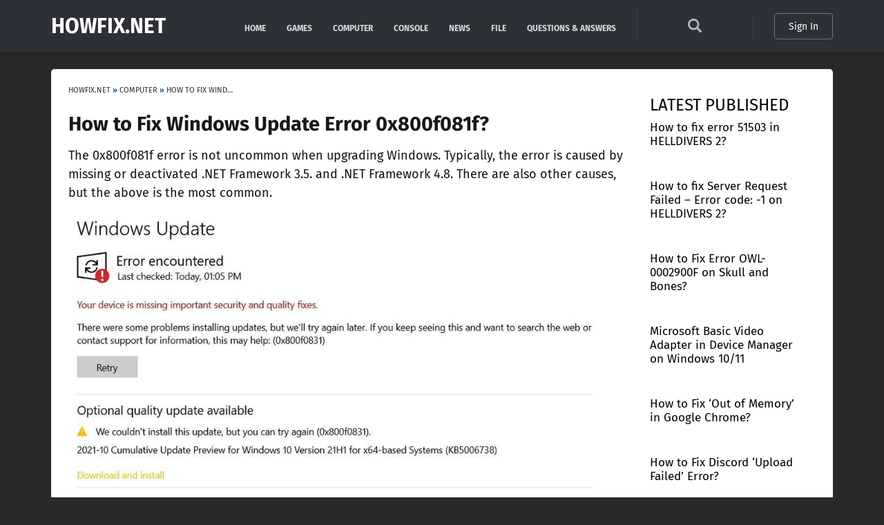

--- FILE ---
content_type: text/html; charset=UTF-8
request_url: https://howfix.net/computer/0x800f081f/
body_size: 12780
content:
<!DOCTYPE html>
<html lang="en-US">
<head>

<title>How to Fix Windows Update Error 0x800f081f?</title>
<meta http-equiv="X-UA-Compatible" content="IE=edge" />
<meta http-equiv="Content-Type" content="text/html; charset=utf-8" />    
<meta name="viewport" content="width=device-width, initial-scale=1, maximum-scale=5">
<link rel="preload" href="//howfix.net/wp-content/themes/howfix/font/va9E4kDNxMZdWfMOD5Vvl4jL.woff2" as="font" type="font/woff2" crossorigin> 
<link rel="preconnect" href="https://fonts.gstatic.com">
<link rel="dns-prefetch" href="//www.google-analytics.com">
<link rel="dns-prefetch" href="//ajax.googleapis.com">
<link rel="dns-prefetch" href="//pagead2.googlesyndication.com">
<link rel="dns-prefetch" href="//fonts.gstatic.com">
<link rel="dns-prefetch" href="//partner.googleadservices.com">
<link rel="dns-prefetch" href="//www.googletagmanager.com">
<meta name="google-adsense-account" content="ca-pub-8960362194421689">

<link rel="stylesheet" type="text/css" href="//howfix.net/wp-content/themes/howfix/style.css" >
<link href="//howfix.net/favicon.ico" rel="shortcut icon">

<meta name='robots' content='index, follow, max-image-preview:large, max-snippet:-1, max-video-preview:-1' />

	<!-- This site is optimized with the Yoast SEO plugin v22.9 - https://yoast.com/wordpress/plugins/seo/ -->
	<meta name="description" content="The 0x800f081f error is not uncommon when upgrading Windows. Typically, the error is caused by missing or deactivated .NET Framework 3.5. and .NET" />
	<link rel="canonical" href="https://howfix.net/computer/0x800f081f/" />
	<meta property="og:locale" content="en_US" />
	<meta property="og:type" content="article" />
	<meta property="og:title" content="How to Fix Windows Update Error 0x800f081f?" />
	<meta property="og:description" content="The 0x800f081f error is not uncommon when upgrading Windows. Typically, the error is caused by missing or deactivated .NET Framework 3.5. and .NET" />
	<meta property="og:url" content="https://howfix.net/computer/0x800f081f/" />
	<meta property="og:site_name" content="HOWFIX.NET" />
	<meta property="article:published_time" content="2023-01-15T20:39:58+00:00" />
	<meta property="og:image" content="https://howfix.net/wp-content/uploads/2023/01/0x800f081f-update-Windows.jpg" />
	<meta property="og:image:width" content="999" />
	<meta property="og:image:height" content="493" />
	<meta property="og:image:type" content="image/jpeg" />
	<meta name="author" content="dman" />
	<meta name="twitter:card" content="summary_large_image" />
	<meta name="twitter:label1" content="Written by" />
	<meta name="twitter:data1" content="dman" />
	<meta name="twitter:label2" content="Est. reading time" />
	<meta name="twitter:data2" content="1 minute" />
	<script type="application/ld+json" class="yoast-schema-graph">{"@context":"https://schema.org","@graph":[{"@type":"Article","@id":"https://howfix.net/computer/0x800f081f/#article","isPartOf":{"@id":"https://howfix.net/computer/0x800f081f/"},"author":{"name":"dman","@id":"https://howfix.net/#/schema/person/54193c33c92d9ee35000221df59aa113"},"headline":"How to Fix Windows Update Error 0x800f081f?","datePublished":"2023-01-15T20:39:58+00:00","dateModified":"2023-01-15T20:39:58+00:00","mainEntityOfPage":{"@id":"https://howfix.net/computer/0x800f081f/"},"wordCount":144,"commentCount":0,"publisher":{"@id":"https://howfix.net/#organization"},"image":{"@id":"https://howfix.net/computer/0x800f081f/#primaryimage"},"thumbnailUrl":"https://howfix.net/wp-content/uploads/2023/01/0x800f081f-update-Windows.jpg","articleSection":["Computer"],"inLanguage":"en-US","potentialAction":[{"@type":"CommentAction","name":"Comment","target":["https://howfix.net/computer/0x800f081f/#respond"]}]},{"@type":"WebPage","@id":"https://howfix.net/computer/0x800f081f/","url":"https://howfix.net/computer/0x800f081f/","name":"How to Fix Windows Update Error 0x800f081f?","isPartOf":{"@id":"https://howfix.net/#website"},"primaryImageOfPage":{"@id":"https://howfix.net/computer/0x800f081f/#primaryimage"},"image":{"@id":"https://howfix.net/computer/0x800f081f/#primaryimage"},"thumbnailUrl":"https://howfix.net/wp-content/uploads/2023/01/0x800f081f-update-Windows.jpg","datePublished":"2023-01-15T20:39:58+00:00","dateModified":"2023-01-15T20:39:58+00:00","description":"The 0x800f081f error is not uncommon when upgrading Windows. Typically, the error is caused by missing or deactivated .NET Framework 3.5. and .NET","breadcrumb":{"@id":"https://howfix.net/computer/0x800f081f/#breadcrumb"},"inLanguage":"en-US","potentialAction":[{"@type":"ReadAction","target":["https://howfix.net/computer/0x800f081f/"]}]},{"@type":"ImageObject","inLanguage":"en-US","@id":"https://howfix.net/computer/0x800f081f/#primaryimage","url":"https://howfix.net/wp-content/uploads/2023/01/0x800f081f-update-Windows.jpg","contentUrl":"https://howfix.net/wp-content/uploads/2023/01/0x800f081f-update-Windows.jpg","width":999,"height":493,"caption":"0x800f081f"},{"@type":"BreadcrumbList","@id":"https://howfix.net/computer/0x800f081f/#breadcrumb","itemListElement":[{"@type":"ListItem","position":1,"name":"Home","item":"https://howfix.net/"},{"@type":"ListItem","position":2,"name":"Computer","item":"https://howfix.net/computer/"},{"@type":"ListItem","position":3,"name":"How to Fix Windows Update Error 0x800f081f?"}]},{"@type":"WebSite","@id":"https://howfix.net/#website","url":"https://howfix.net/","name":"HOWFIX.NET","description":"","publisher":{"@id":"https://howfix.net/#organization"},"potentialAction":[{"@type":"SearchAction","target":{"@type":"EntryPoint","urlTemplate":"https://howfix.net/?s={search_term_string}"},"query-input":"required name=search_term_string"}],"inLanguage":"en-US"},{"@type":"Organization","@id":"https://howfix.net/#organization","name":"HOWFIX.NET","url":"https://howfix.net/","logo":{"@type":"ImageObject","inLanguage":"en-US","@id":"https://howfix.net/#/schema/logo/image/","url":"https://howfix.net/wp-content/uploads/2022/08/howfix.png","contentUrl":"https://howfix.net/wp-content/uploads/2022/08/howfix.png","width":512,"height":512,"caption":"HOWFIX.NET"},"image":{"@id":"https://howfix.net/#/schema/logo/image/"}},{"@type":"Person","@id":"https://howfix.net/#/schema/person/54193c33c92d9ee35000221df59aa113","name":"dman","image":{"@type":"ImageObject","inLanguage":"en-US","@id":"https://howfix.net/#/schema/person/image/","url":"https://secure.gravatar.com/avatar/e9595330c7f07368073c84374e334a87?s=96&d=mm&r=g","contentUrl":"https://secure.gravatar.com/avatar/e9595330c7f07368073c84374e334a87?s=96&d=mm&r=g","caption":"dman"}}]}</script>
	<!-- / Yoast SEO plugin. -->


<link rel='stylesheet' id='wp-block-library-css' href='https://howfix.net/wp-includes/css/dist/block-library/style.min.css?ver=6.5.7' type='text/css' media='all' />
<style id='classic-theme-styles-inline-css' type='text/css'>
/*! This file is auto-generated */
.wp-block-button__link{color:#fff;background-color:#32373c;border-radius:9999px;box-shadow:none;text-decoration:none;padding:calc(.667em + 2px) calc(1.333em + 2px);font-size:1.125em}.wp-block-file__button{background:#32373c;color:#fff;text-decoration:none}
</style>
<style id='global-styles-inline-css' type='text/css'>
body{--wp--preset--color--black: #000000;--wp--preset--color--cyan-bluish-gray: #abb8c3;--wp--preset--color--white: #ffffff;--wp--preset--color--pale-pink: #f78da7;--wp--preset--color--vivid-red: #cf2e2e;--wp--preset--color--luminous-vivid-orange: #ff6900;--wp--preset--color--luminous-vivid-amber: #fcb900;--wp--preset--color--light-green-cyan: #7bdcb5;--wp--preset--color--vivid-green-cyan: #00d084;--wp--preset--color--pale-cyan-blue: #8ed1fc;--wp--preset--color--vivid-cyan-blue: #0693e3;--wp--preset--color--vivid-purple: #9b51e0;--wp--preset--gradient--vivid-cyan-blue-to-vivid-purple: linear-gradient(135deg,rgba(6,147,227,1) 0%,rgb(155,81,224) 100%);--wp--preset--gradient--light-green-cyan-to-vivid-green-cyan: linear-gradient(135deg,rgb(122,220,180) 0%,rgb(0,208,130) 100%);--wp--preset--gradient--luminous-vivid-amber-to-luminous-vivid-orange: linear-gradient(135deg,rgba(252,185,0,1) 0%,rgba(255,105,0,1) 100%);--wp--preset--gradient--luminous-vivid-orange-to-vivid-red: linear-gradient(135deg,rgba(255,105,0,1) 0%,rgb(207,46,46) 100%);--wp--preset--gradient--very-light-gray-to-cyan-bluish-gray: linear-gradient(135deg,rgb(238,238,238) 0%,rgb(169,184,195) 100%);--wp--preset--gradient--cool-to-warm-spectrum: linear-gradient(135deg,rgb(74,234,220) 0%,rgb(151,120,209) 20%,rgb(207,42,186) 40%,rgb(238,44,130) 60%,rgb(251,105,98) 80%,rgb(254,248,76) 100%);--wp--preset--gradient--blush-light-purple: linear-gradient(135deg,rgb(255,206,236) 0%,rgb(152,150,240) 100%);--wp--preset--gradient--blush-bordeaux: linear-gradient(135deg,rgb(254,205,165) 0%,rgb(254,45,45) 50%,rgb(107,0,62) 100%);--wp--preset--gradient--luminous-dusk: linear-gradient(135deg,rgb(255,203,112) 0%,rgb(199,81,192) 50%,rgb(65,88,208) 100%);--wp--preset--gradient--pale-ocean: linear-gradient(135deg,rgb(255,245,203) 0%,rgb(182,227,212) 50%,rgb(51,167,181) 100%);--wp--preset--gradient--electric-grass: linear-gradient(135deg,rgb(202,248,128) 0%,rgb(113,206,126) 100%);--wp--preset--gradient--midnight: linear-gradient(135deg,rgb(2,3,129) 0%,rgb(40,116,252) 100%);--wp--preset--font-size--small: 13px;--wp--preset--font-size--medium: 20px;--wp--preset--font-size--large: 36px;--wp--preset--font-size--x-large: 42px;--wp--preset--spacing--20: 0.44rem;--wp--preset--spacing--30: 0.67rem;--wp--preset--spacing--40: 1rem;--wp--preset--spacing--50: 1.5rem;--wp--preset--spacing--60: 2.25rem;--wp--preset--spacing--70: 3.38rem;--wp--preset--spacing--80: 5.06rem;--wp--preset--shadow--natural: 6px 6px 9px rgba(0, 0, 0, 0.2);--wp--preset--shadow--deep: 12px 12px 50px rgba(0, 0, 0, 0.4);--wp--preset--shadow--sharp: 6px 6px 0px rgba(0, 0, 0, 0.2);--wp--preset--shadow--outlined: 6px 6px 0px -3px rgba(255, 255, 255, 1), 6px 6px rgba(0, 0, 0, 1);--wp--preset--shadow--crisp: 6px 6px 0px rgba(0, 0, 0, 1);}:where(.is-layout-flex){gap: 0.5em;}:where(.is-layout-grid){gap: 0.5em;}body .is-layout-flex{display: flex;}body .is-layout-flex{flex-wrap: wrap;align-items: center;}body .is-layout-flex > *{margin: 0;}body .is-layout-grid{display: grid;}body .is-layout-grid > *{margin: 0;}:where(.wp-block-columns.is-layout-flex){gap: 2em;}:where(.wp-block-columns.is-layout-grid){gap: 2em;}:where(.wp-block-post-template.is-layout-flex){gap: 1.25em;}:where(.wp-block-post-template.is-layout-grid){gap: 1.25em;}.has-black-color{color: var(--wp--preset--color--black) !important;}.has-cyan-bluish-gray-color{color: var(--wp--preset--color--cyan-bluish-gray) !important;}.has-white-color{color: var(--wp--preset--color--white) !important;}.has-pale-pink-color{color: var(--wp--preset--color--pale-pink) !important;}.has-vivid-red-color{color: var(--wp--preset--color--vivid-red) !important;}.has-luminous-vivid-orange-color{color: var(--wp--preset--color--luminous-vivid-orange) !important;}.has-luminous-vivid-amber-color{color: var(--wp--preset--color--luminous-vivid-amber) !important;}.has-light-green-cyan-color{color: var(--wp--preset--color--light-green-cyan) !important;}.has-vivid-green-cyan-color{color: var(--wp--preset--color--vivid-green-cyan) !important;}.has-pale-cyan-blue-color{color: var(--wp--preset--color--pale-cyan-blue) !important;}.has-vivid-cyan-blue-color{color: var(--wp--preset--color--vivid-cyan-blue) !important;}.has-vivid-purple-color{color: var(--wp--preset--color--vivid-purple) !important;}.has-black-background-color{background-color: var(--wp--preset--color--black) !important;}.has-cyan-bluish-gray-background-color{background-color: var(--wp--preset--color--cyan-bluish-gray) !important;}.has-white-background-color{background-color: var(--wp--preset--color--white) !important;}.has-pale-pink-background-color{background-color: var(--wp--preset--color--pale-pink) !important;}.has-vivid-red-background-color{background-color: var(--wp--preset--color--vivid-red) !important;}.has-luminous-vivid-orange-background-color{background-color: var(--wp--preset--color--luminous-vivid-orange) !important;}.has-luminous-vivid-amber-background-color{background-color: var(--wp--preset--color--luminous-vivid-amber) !important;}.has-light-green-cyan-background-color{background-color: var(--wp--preset--color--light-green-cyan) !important;}.has-vivid-green-cyan-background-color{background-color: var(--wp--preset--color--vivid-green-cyan) !important;}.has-pale-cyan-blue-background-color{background-color: var(--wp--preset--color--pale-cyan-blue) !important;}.has-vivid-cyan-blue-background-color{background-color: var(--wp--preset--color--vivid-cyan-blue) !important;}.has-vivid-purple-background-color{background-color: var(--wp--preset--color--vivid-purple) !important;}.has-black-border-color{border-color: var(--wp--preset--color--black) !important;}.has-cyan-bluish-gray-border-color{border-color: var(--wp--preset--color--cyan-bluish-gray) !important;}.has-white-border-color{border-color: var(--wp--preset--color--white) !important;}.has-pale-pink-border-color{border-color: var(--wp--preset--color--pale-pink) !important;}.has-vivid-red-border-color{border-color: var(--wp--preset--color--vivid-red) !important;}.has-luminous-vivid-orange-border-color{border-color: var(--wp--preset--color--luminous-vivid-orange) !important;}.has-luminous-vivid-amber-border-color{border-color: var(--wp--preset--color--luminous-vivid-amber) !important;}.has-light-green-cyan-border-color{border-color: var(--wp--preset--color--light-green-cyan) !important;}.has-vivid-green-cyan-border-color{border-color: var(--wp--preset--color--vivid-green-cyan) !important;}.has-pale-cyan-blue-border-color{border-color: var(--wp--preset--color--pale-cyan-blue) !important;}.has-vivid-cyan-blue-border-color{border-color: var(--wp--preset--color--vivid-cyan-blue) !important;}.has-vivid-purple-border-color{border-color: var(--wp--preset--color--vivid-purple) !important;}.has-vivid-cyan-blue-to-vivid-purple-gradient-background{background: var(--wp--preset--gradient--vivid-cyan-blue-to-vivid-purple) !important;}.has-light-green-cyan-to-vivid-green-cyan-gradient-background{background: var(--wp--preset--gradient--light-green-cyan-to-vivid-green-cyan) !important;}.has-luminous-vivid-amber-to-luminous-vivid-orange-gradient-background{background: var(--wp--preset--gradient--luminous-vivid-amber-to-luminous-vivid-orange) !important;}.has-luminous-vivid-orange-to-vivid-red-gradient-background{background: var(--wp--preset--gradient--luminous-vivid-orange-to-vivid-red) !important;}.has-very-light-gray-to-cyan-bluish-gray-gradient-background{background: var(--wp--preset--gradient--very-light-gray-to-cyan-bluish-gray) !important;}.has-cool-to-warm-spectrum-gradient-background{background: var(--wp--preset--gradient--cool-to-warm-spectrum) !important;}.has-blush-light-purple-gradient-background{background: var(--wp--preset--gradient--blush-light-purple) !important;}.has-blush-bordeaux-gradient-background{background: var(--wp--preset--gradient--blush-bordeaux) !important;}.has-luminous-dusk-gradient-background{background: var(--wp--preset--gradient--luminous-dusk) !important;}.has-pale-ocean-gradient-background{background: var(--wp--preset--gradient--pale-ocean) !important;}.has-electric-grass-gradient-background{background: var(--wp--preset--gradient--electric-grass) !important;}.has-midnight-gradient-background{background: var(--wp--preset--gradient--midnight) !important;}.has-small-font-size{font-size: var(--wp--preset--font-size--small) !important;}.has-medium-font-size{font-size: var(--wp--preset--font-size--medium) !important;}.has-large-font-size{font-size: var(--wp--preset--font-size--large) !important;}.has-x-large-font-size{font-size: var(--wp--preset--font-size--x-large) !important;}
.wp-block-navigation a:where(:not(.wp-element-button)){color: inherit;}
:where(.wp-block-post-template.is-layout-flex){gap: 1.25em;}:where(.wp-block-post-template.is-layout-grid){gap: 1.25em;}
:where(.wp-block-columns.is-layout-flex){gap: 2em;}:where(.wp-block-columns.is-layout-grid){gap: 2em;}
.wp-block-pullquote{font-size: 1.5em;line-height: 1.6;}
</style>
<link rel='stylesheet' id='news-manager-front-css' href='https://howfix.net/wp-content/plugins/news-manager/css/front.css?ver=6.5.7' type='text/css' media='all' />
<link rel='stylesheet' id='wpdiscuz-frontend-css-css' href='https://howfix.net/wp-content/plugins/wpdiscuz/themes/default/style.css?ver=7.6.20' type='text/css' media='all' />
<style id='wpdiscuz-frontend-css-inline-css' type='text/css'>
 #wpdcom .wpd-blog-administrator .wpd-comment-label{color:#ffffff;background-color:#00B38F;border:none}#wpdcom .wpd-blog-administrator .wpd-comment-author, #wpdcom .wpd-blog-administrator .wpd-comment-author a{color:#00B38F}#wpdcom.wpd-layout-1 .wpd-comment .wpd-blog-administrator .wpd-avatar img{border-color:#00B38F}#wpdcom.wpd-layout-2 .wpd-comment.wpd-reply .wpd-comment-wrap.wpd-blog-administrator{border-left:3px solid #00B38F}#wpdcom.wpd-layout-2 .wpd-comment .wpd-blog-administrator .wpd-avatar img{border-bottom-color:#00B38F}#wpdcom.wpd-layout-3 .wpd-blog-administrator .wpd-comment-subheader{border-top:1px dashed #00B38F}#wpdcom.wpd-layout-3 .wpd-reply .wpd-blog-administrator .wpd-comment-right{border-left:1px solid #00B38F}#wpdcom .wpd-blog-author .wpd-comment-label{color:#ffffff;background-color:#00B38F;border:none}#wpdcom .wpd-blog-author .wpd-comment-author, #wpdcom .wpd-blog-author .wpd-comment-author a{color:#00B38F}#wpdcom.wpd-layout-1 .wpd-comment .wpd-blog-author .wpd-avatar img{border-color:#00B38F}#wpdcom.wpd-layout-2 .wpd-comment .wpd-blog-author .wpd-avatar img{border-bottom-color:#00B38F}#wpdcom.wpd-layout-3 .wpd-blog-author .wpd-comment-subheader{border-top:1px dashed #00B38F}#wpdcom.wpd-layout-3 .wpd-reply .wpd-blog-author .wpd-comment-right{border-left:1px solid #00B38F}#wpdcom .wpd-blog-contributor .wpd-comment-label{color:#ffffff;background-color:#00B38F;border:none}#wpdcom .wpd-blog-contributor .wpd-comment-author, #wpdcom .wpd-blog-contributor .wpd-comment-author a{color:#00B38F}#wpdcom.wpd-layout-1 .wpd-comment .wpd-blog-contributor .wpd-avatar img{border-color:#00B38F}#wpdcom.wpd-layout-2 .wpd-comment .wpd-blog-contributor .wpd-avatar img{border-bottom-color:#00B38F}#wpdcom.wpd-layout-3 .wpd-blog-contributor .wpd-comment-subheader{border-top:1px dashed #00B38F}#wpdcom.wpd-layout-3 .wpd-reply .wpd-blog-contributor .wpd-comment-right{border-left:1px solid #00B38F}#wpdcom .wpd-blog-editor .wpd-comment-label{color:#ffffff;background-color:#00B38F;border:none}#wpdcom .wpd-blog-editor .wpd-comment-author, #wpdcom .wpd-blog-editor .wpd-comment-author a{color:#00B38F}#wpdcom.wpd-layout-1 .wpd-comment .wpd-blog-editor .wpd-avatar img{border-color:#00B38F}#wpdcom.wpd-layout-2 .wpd-comment.wpd-reply .wpd-comment-wrap.wpd-blog-editor{border-left:3px solid #00B38F}#wpdcom.wpd-layout-2 .wpd-comment .wpd-blog-editor .wpd-avatar img{border-bottom-color:#00B38F}#wpdcom.wpd-layout-3 .wpd-blog-editor .wpd-comment-subheader{border-top:1px dashed #00B38F}#wpdcom.wpd-layout-3 .wpd-reply .wpd-blog-editor .wpd-comment-right{border-left:1px solid #00B38F}#wpdcom .wpd-blog-subscriber .wpd-comment-label{color:#ffffff;background-color:#00B38F;border:none}#wpdcom .wpd-blog-subscriber .wpd-comment-author, #wpdcom .wpd-blog-subscriber .wpd-comment-author a{color:#00B38F}#wpdcom.wpd-layout-2 .wpd-comment .wpd-blog-subscriber .wpd-avatar img{border-bottom-color:#00B38F}#wpdcom.wpd-layout-3 .wpd-blog-subscriber .wpd-comment-subheader{border-top:1px dashed #00B38F}#wpdcom .wpd-blog-activation .wpd-comment-label{color:#ffffff;background-color:#00B38F;border:none}#wpdcom .wpd-blog-activation .wpd-comment-author, #wpdcom .wpd-blog-activation .wpd-comment-author a{color:#00B38F}#wpdcom.wpd-layout-1 .wpd-comment .wpd-blog-activation .wpd-avatar img{border-color:#00B38F}#wpdcom.wpd-layout-2 .wpd-comment .wpd-blog-activation .wpd-avatar img{border-bottom-color:#00B38F}#wpdcom.wpd-layout-3 .wpd-blog-activation .wpd-comment-subheader{border-top:1px dashed #00B38F}#wpdcom.wpd-layout-3 .wpd-reply .wpd-blog-activation .wpd-comment-right{border-left:1px solid #00B38F}#wpdcom .wpd-blog-wpseo_manager .wpd-comment-label{color:#ffffff;background-color:#00B38F;border:none}#wpdcom .wpd-blog-wpseo_manager .wpd-comment-author, #wpdcom .wpd-blog-wpseo_manager .wpd-comment-author a{color:#00B38F}#wpdcom.wpd-layout-1 .wpd-comment .wpd-blog-wpseo_manager .wpd-avatar img{border-color:#00B38F}#wpdcom.wpd-layout-2 .wpd-comment .wpd-blog-wpseo_manager .wpd-avatar img{border-bottom-color:#00B38F}#wpdcom.wpd-layout-3 .wpd-blog-wpseo_manager .wpd-comment-subheader{border-top:1px dashed #00B38F}#wpdcom.wpd-layout-3 .wpd-reply .wpd-blog-wpseo_manager .wpd-comment-right{border-left:1px solid #00B38F}#wpdcom .wpd-blog-wpseo_editor .wpd-comment-label{color:#ffffff;background-color:#00B38F;border:none}#wpdcom .wpd-blog-wpseo_editor .wpd-comment-author, #wpdcom .wpd-blog-wpseo_editor .wpd-comment-author a{color:#00B38F}#wpdcom.wpd-layout-1 .wpd-comment .wpd-blog-wpseo_editor .wpd-avatar img{border-color:#00B38F}#wpdcom.wpd-layout-2 .wpd-comment .wpd-blog-wpseo_editor .wpd-avatar img{border-bottom-color:#00B38F}#wpdcom.wpd-layout-3 .wpd-blog-wpseo_editor .wpd-comment-subheader{border-top:1px dashed #00B38F}#wpdcom.wpd-layout-3 .wpd-reply .wpd-blog-wpseo_editor .wpd-comment-right{border-left:1px solid #00B38F}#wpdcom .wpd-blog-post_author .wpd-comment-label{color:#ffffff;background-color:#00B38F;border:none}#wpdcom .wpd-blog-post_author .wpd-comment-author, #wpdcom .wpd-blog-post_author .wpd-comment-author a{color:#00B38F}#wpdcom .wpd-blog-post_author .wpd-avatar img{border-color:#00B38F}#wpdcom.wpd-layout-1 .wpd-comment .wpd-blog-post_author .wpd-avatar img{border-color:#00B38F}#wpdcom.wpd-layout-2 .wpd-comment.wpd-reply .wpd-comment-wrap.wpd-blog-post_author{border-left:3px solid #00B38F}#wpdcom.wpd-layout-2 .wpd-comment .wpd-blog-post_author .wpd-avatar img{border-bottom-color:#00B38F}#wpdcom.wpd-layout-3 .wpd-blog-post_author .wpd-comment-subheader{border-top:1px dashed #00B38F}#wpdcom.wpd-layout-3 .wpd-reply .wpd-blog-post_author .wpd-comment-right{border-left:1px solid #00B38F}#wpdcom .wpd-blog-guest .wpd-comment-label{color:#ffffff;background-color:#00B38F;border:none}#wpdcom .wpd-blog-guest .wpd-comment-author, #wpdcom .wpd-blog-guest .wpd-comment-author a{color:#00B38F}#wpdcom.wpd-layout-3 .wpd-blog-guest .wpd-comment-subheader{border-top:1px dashed #00B38F}#comments, #respond, .comments-area, #wpdcom{}#wpdcom .ql-editor > *{color:#777777}#wpdcom .ql-editor::before{}#wpdcom .ql-toolbar{border:1px solid #DDDDDD;border-top:none}#wpdcom .ql-container{border:1px solid #DDDDDD;border-bottom:none}#wpdcom .wpd-form-row .wpdiscuz-item input[type="text"], #wpdcom .wpd-form-row .wpdiscuz-item input[type="email"], #wpdcom .wpd-form-row .wpdiscuz-item input[type="url"], #wpdcom .wpd-form-row .wpdiscuz-item input[type="color"], #wpdcom .wpd-form-row .wpdiscuz-item input[type="date"], #wpdcom .wpd-form-row .wpdiscuz-item input[type="datetime"], #wpdcom .wpd-form-row .wpdiscuz-item input[type="datetime-local"], #wpdcom .wpd-form-row .wpdiscuz-item input[type="month"], #wpdcom .wpd-form-row .wpdiscuz-item input[type="number"], #wpdcom .wpd-form-row .wpdiscuz-item input[type="time"], #wpdcom textarea, #wpdcom select{border:1px solid #DDDDDD;color:#777777}#wpdcom .wpd-form-row .wpdiscuz-item textarea{border:1px solid #DDDDDD}#wpdcom input::placeholder, #wpdcom textarea::placeholder, #wpdcom input::-moz-placeholder, #wpdcom textarea::-webkit-input-placeholder{}#wpdcom .wpd-comment-text{color:#777777}#wpdcom .wpd-thread-head .wpd-thread-info{border-bottom:2px solid #00B38F}#wpdcom .wpd-thread-head .wpd-thread-info.wpd-reviews-tab svg{fill:#00B38F}#wpdcom .wpd-thread-head .wpdiscuz-user-settings{border-bottom:2px solid #00B38F}#wpdcom .wpd-thread-head .wpdiscuz-user-settings:hover{color:#00B38F}#wpdcom .wpd-comment .wpd-follow-link:hover{color:#00B38F}#wpdcom .wpd-comment-status .wpd-sticky{color:#00B38F}#wpdcom .wpd-thread-filter .wpdf-active{color:#00B38F;border-bottom-color:#00B38F}#wpdcom .wpd-comment-info-bar{border:1px dashed #33c3a6;background:#e6f8f4}#wpdcom .wpd-comment-info-bar .wpd-current-view i{color:#00B38F}#wpdcom .wpd-filter-view-all:hover{background:#00B38F}#wpdcom .wpdiscuz-item .wpdiscuz-rating > label{color:#DDDDDD}#wpdcom .wpdiscuz-item .wpdiscuz-rating:not(:checked) > label:hover, .wpdiscuz-rating:not(:checked) > label:hover ~ label{}#wpdcom .wpdiscuz-item .wpdiscuz-rating > input ~ label:hover, #wpdcom .wpdiscuz-item .wpdiscuz-rating > input:not(:checked) ~ label:hover ~ label, #wpdcom .wpdiscuz-item .wpdiscuz-rating > input:not(:checked) ~ label:hover ~ label{color:#FFED85}#wpdcom .wpdiscuz-item .wpdiscuz-rating > input:checked ~ label:hover, #wpdcom .wpdiscuz-item .wpdiscuz-rating > input:checked ~ label:hover, #wpdcom .wpdiscuz-item .wpdiscuz-rating > label:hover ~ input:checked ~ label, #wpdcom .wpdiscuz-item .wpdiscuz-rating > input:checked + label:hover ~ label, #wpdcom .wpdiscuz-item .wpdiscuz-rating > input:checked ~ label:hover ~ label, .wpd-custom-field .wcf-active-star, #wpdcom .wpdiscuz-item .wpdiscuz-rating > input:checked ~ label{color:#FFD700}#wpd-post-rating .wpd-rating-wrap .wpd-rating-stars svg .wpd-star{fill:#DDDDDD}#wpd-post-rating .wpd-rating-wrap .wpd-rating-stars svg .wpd-active{fill:#FFD700}#wpd-post-rating .wpd-rating-wrap .wpd-rate-starts svg .wpd-star{fill:#DDDDDD}#wpd-post-rating .wpd-rating-wrap .wpd-rate-starts:hover svg .wpd-star{fill:#FFED85}#wpd-post-rating.wpd-not-rated .wpd-rating-wrap .wpd-rate-starts svg:hover ~ svg .wpd-star{fill:#DDDDDD}.wpdiscuz-post-rating-wrap .wpd-rating .wpd-rating-wrap .wpd-rating-stars svg .wpd-star{fill:#DDDDDD}.wpdiscuz-post-rating-wrap .wpd-rating .wpd-rating-wrap .wpd-rating-stars svg .wpd-active{fill:#FFD700}#wpdcom .wpd-comment .wpd-follow-active{color:#ff7a00}#wpdcom .page-numbers{color:#555;border:#555 1px solid}#wpdcom span.current{background:#555}#wpdcom.wpd-layout-1 .wpd-new-loaded-comment > .wpd-comment-wrap > .wpd-comment-right{background:#FFFAD6}#wpdcom.wpd-layout-2 .wpd-new-loaded-comment.wpd-comment > .wpd-comment-wrap > .wpd-comment-right{background:#FFFAD6}#wpdcom.wpd-layout-2 .wpd-new-loaded-comment.wpd-comment.wpd-reply > .wpd-comment-wrap > .wpd-comment-right{background:transparent}#wpdcom.wpd-layout-2 .wpd-new-loaded-comment.wpd-comment.wpd-reply > .wpd-comment-wrap{background:#FFFAD6}#wpdcom.wpd-layout-3 .wpd-new-loaded-comment.wpd-comment > .wpd-comment-wrap > .wpd-comment-right{background:#FFFAD6}#wpdcom .wpd-follow:hover i, #wpdcom .wpd-unfollow:hover i, #wpdcom .wpd-comment .wpd-follow-active:hover i{color:#00B38F}#wpdcom .wpdiscuz-readmore{cursor:pointer;color:#00B38F}.wpd-custom-field .wcf-pasiv-star, #wpcomm .wpdiscuz-item .wpdiscuz-rating > label{color:#DDDDDD}.wpd-wrapper .wpd-list-item.wpd-active{border-top:3px solid #00B38F}#wpdcom.wpd-layout-2 .wpd-comment.wpd-reply.wpd-unapproved-comment .wpd-comment-wrap{border-left:3px solid #FFFAD6}#wpdcom.wpd-layout-3 .wpd-comment.wpd-reply.wpd-unapproved-comment .wpd-comment-right{border-left:1px solid #FFFAD6}#wpdcom .wpd-prim-button{background-color:#555555;color:#FFFFFF}#wpdcom .wpd_label__check i.wpdicon-on{color:#555555;border:1px solid #aaaaaa}#wpd-bubble-wrapper #wpd-bubble-all-comments-count{color:#1DB99A}#wpd-bubble-wrapper > div{background-color:#1DB99A}#wpd-bubble-wrapper > #wpd-bubble #wpd-bubble-add-message{background-color:#1DB99A}#wpd-bubble-wrapper > #wpd-bubble #wpd-bubble-add-message::before{border-left-color:#1DB99A;border-right-color:#1DB99A}#wpd-bubble-wrapper.wpd-right-corner > #wpd-bubble #wpd-bubble-add-message::before{border-left-color:#1DB99A;border-right-color:#1DB99A}.wpd-inline-icon-wrapper path.wpd-inline-icon-first{fill:#1DB99A}.wpd-inline-icon-count{background-color:#1DB99A}.wpd-inline-icon-count::before{border-right-color:#1DB99A}.wpd-inline-form-wrapper::before{border-bottom-color:#1DB99A}.wpd-inline-form-question{background-color:#1DB99A}.wpd-inline-form{background-color:#1DB99A}.wpd-last-inline-comments-wrapper{border-color:#1DB99A}.wpd-last-inline-comments-wrapper::before{border-bottom-color:#1DB99A}.wpd-last-inline-comments-wrapper .wpd-view-all-inline-comments{background:#1DB99A}.wpd-last-inline-comments-wrapper .wpd-view-all-inline-comments:hover,.wpd-last-inline-comments-wrapper .wpd-view-all-inline-comments:active,.wpd-last-inline-comments-wrapper .wpd-view-all-inline-comments:focus{background-color:#1DB99A}#wpdcom .ql-snow .ql-tooltip[data-mode="link"]::before{content:"Enter link:"}#wpdcom .ql-snow .ql-tooltip.ql-editing a.ql-action::after{content:"Save"}.comments-area{width:auto;margin:0 auto}
</style>
<link rel='stylesheet' id='wpdiscuz-combo-css-css' href='https://howfix.net/wp-content/plugins/wpdiscuz/assets/css/wpdiscuz-combo-no_quill.min.css?ver=6.5.7' type='text/css' media='all' />
<script type="text/javascript" src="https://howfix.net/wp-includes/js/jquery/jquery.min.js?ver=3.7.1" id="jquery-core-js"></script>
<style type="text/css">.recentcomments a{display:inline !important;padding:0 !important;margin:0 !important;}</style>
</head>
<body data-rsssl=1 class="post-template-default single single-post postid-11064 single-format-standard">

  <div class="mob-panel-wrap">
    <div class="mob-panel-shad js-mob-menu-hide"></div>
    <div class="mob-panel">
      <div class="mob-panel-top">
        <div class="mob-panel__login"></div>
      </div>
    
      <div class="mob-panel-bottom">
            <!-- <div class="mob-panel__theme-switch"></div> -->
 
      </div>
    </div>
  </div>

<header class="header">
      <div class="header__body">
        <div class="header__container header__row">
          
            <div class="header__burger">
              <a href="#" class="burger js-mob-menu-toggle" title="Menu"><span></span><span></span><span></span></a>
            </div>

            <div class="header__logo">
              <a href="/" class="logo" rel="home">Howfix.net</a>
            </div>


<div class="header-top__bottom">
    <div class="header-top__container header-top__row">
        
    <div class="header-top__menu main-menu">
        <div class="main-menu__item">
            <a href="https://howfix.net/">Home</a>
        </div>
        <div class="main-menu__item">
            <a href="https://howfix.net/games/">Games</a>
        </div>
        <div class="main-menu__item">
            <a href="https://howfix.net/computer/">Computer</a>
        </div>
        <div class="main-menu__item">
            <a href="https://howfix.net/console/">Console</a>
        </div>
        <div class="main-menu__item">
            <a href="https://howfix.net/news/">News</a>
        </div>
        <div class="main-menu__item">
            <a href="https://howfix.net/file/">File</a>
        </div>
        <div class="main-menu__item">
            <a href="https://howfix.net/question/">Questions & Answers</a>
        </div>        
    </div>
          
    </div>
</div>



            <div class="header__mob-search">
              <a href="#" class="js-search-show" title="Search"><svg><use xlink:href="//howfix.net/wp-content/themes/howfix/images/sprite.svg#icon-search"></use></svg></a>
            </div>

            <div class="header__search">
            
             <div class="search-block">
                <form action="https://howfix.net/" method="get">
                         <input type="text" class="search-block__input" value="" name="s" autocomplete="off" placeholder="Search" />
                         <input type="submit" class="search-block__btn" value="Send"/>
                    <a class="search-block__close js-search-hide" href="#"><svg><use xlink:href="//howfix.net/wp-content/themes/howfix/images/sprite.svg#icon-close"></use></svg></a>
                </form>
              </div>
            
            </div>
 

            <div class="header__login">

            
                <a rel="nofollow" class="login-enter" href="https://howfix.net/login/">Sign In</a>

             
            </div>

        </div>
      </div>

<!-- <div class="header__bottom">
    <div class="header__container header__row">
        
    <nav class="header__menu main-menu">
        <div class="main-menu__item">
            <a href="/">Home</a>
        </div>
        <div class="main-menu__item">
            <a href="https://howfix.net/games/">Games</a>
        </div>
        <div class="main-menu__item">
            <a href="https://howfix.net/computer/">Computer</a>
        </div>
        <div class="main-menu__item">
            <a href="https://howfix.net/console/">Console</a>
        </div>
    </nav>
          
    </div>
</div> -->
      
</header>
    <section id="main" class="article-endless">
        <div class="container">
            <div class="row">
       <div class="post-wrap">         
                <div class="col-md-9">


                    <div class="posts posts-list entry-content">

                    <div id="breadcrumbs" vocab="http://schema.org/" typeof="BreadcrumbList"><!-- Breadcrumb NavXT 7.3.1 -->
<span property="itemListElement" typeof="ListItem"><a property="item" typeof="WebPage" title="Go to HOWFIX.NET." href="https://howfix.net" class="home" ><span property="name">HOWFIX.NET</span></a><meta property="position" content="1"></span><span class="sep">»</span><span property="itemListElement" typeof="ListItem"><a property="item" typeof="WebPage" title="Go to the Computer category archives." href="https://howfix.net/computer/" class="taxonomy category" ><span property="name">Computer</span></a><meta property="position" content="2"></span><span class="sep">»</span><span class="post post-post current-item">How to Fix Windows Update Error 0x800f081f?</span></div>

                    
                                            <article class="post" id="postTitle" pid="11064">

                            <div class="head-post">

                                <h1>How to Fix Windows Update Error 0x800f081f?</h1>
                                
                                                            </div>
                            
                            <div class="body-post">
                                <div class="main-post">
                                    <div class="entry-post sing-entry-content">

                                        <p>The 0x800f081f error is not uncommon when upgrading Windows. Typically, the error is caused by missing or deactivated .NET Framework 3.5. and .NET Framework 4.8. There are also other causes, but the above is the most common.</p>
<p><img fetchpriority="high" decoding="async" class="lazy lazy-hidden size-full wp-image-11067 aligncenter" src="//howfix.net/wp-content/plugins/a3-lazy-load/assets/images/lazy_placeholder.gif" data-lazy-type="image" data-src="https://howfix.net/wp-content/uploads/2023/01/0x800f081f-update-Windows.jpg" alt="0x800f081f" width="999" height="493" /></p>
<p>To activate the .NET Framework 3.5. component on Windows 10, you need to do the following:</p>
<ul>
<li>press WIN+S to bring up the system search box;</li>
<li>enter the <strong>Control Panel</strong> query and select the found result;</li>
<li>open the <strong>Programs and Features</strong> section;</li>
<li>click the <strong>Enable or Disable Windows Components</strong> option on the left side of the window;</li>
<li>enable and disable <strong>.NET Framework 3.5</strong> and <strong>.NET Framework 4.8</strong> in the list;</li>
<li>restart your PC.</li>
</ul>
<p>After such simple actions, error 0x800f081f will almost certainly disappear. However, if that doesn&#8217;t work, we recommend consulting our <a href="https://howfix.net/computer/windows-wont-update-fix/" target="_blank">ultimate guide to fixing Windows 10 and 11 update errors</a>.</p>
  







                                <div class="tagsline">
                                    <a href="https://howfix.net/computer/">Computer</a> 
                                                                
                                </div>


<div class="authorbox">
    <a rel="nofollow" href="https://howfix.net/author/dman/">
    <img alt='' src="//howfix.net/wp-content/plugins/a3-lazy-load/assets/images/lazy_placeholder.gif" data-lazy-type="image" data-src='https://secure.gravatar.com/avatar/e9595330c7f07368073c84374e334a87?s=40&#038;d=mm&#038;r=g' srcset="" data-srcset='https://secure.gravatar.com/avatar/e9595330c7f07368073c84374e334a87?s=80&#038;d=mm&#038;r=g 2x' class='lazy lazy-hidden avatar avatar-40 photo' height='40' width='40' decoding='async'/>    <div class="authorboxname"><span>Author</span>dman</div>
    </a>
</div>


<div class="after-content">


<div class="share-post">



</div>

</div>



                                    </div><!-- /.entry-post -->


<!-- < ?php if(function_exists('related_posts')) related_posts(); ?> -->


                                    <div class="comment-post">
                                        <div class="comments-list">
                                            
    <div class="wpdiscuz_top_clearing"></div>
    <div id='comments' class='comments-area'><div id='respond' style='width: 0;height: 0;clear: both;margin: 0;padding: 0;'></div>    <div id="wpdcom" class="wpdiscuz_unauth wpd-default wpd-layout-1 wpd-comments-open">
                    <div class="wc_social_plugin_wrapper">
                            </div>
            <div class="wpd-form-wrap">
                <div class="wpd-form-head">
                                            <div class="wpd-sbs-toggle">
                            <i class="far fa-envelope"></i> <span
                                    class="wpd-sbs-title">Subscribe</span>
                            <i class="fas fa-caret-down"></i>
                        </div>
                                            <div class="wpd-auth">
                                                <div class="wpd-login">
                                                    </div>
                    </div>
                </div>
                                                    <div class="wpdiscuz-subscribe-bar wpdiscuz-hidden">
                                                    <form action="https://howfix.net/wp-admin/admin-ajax.php?action=wpdAddSubscription"
                                  method="post" id="wpdiscuz-subscribe-form">
                                <div class="wpdiscuz-subscribe-form-intro">Notify of </div>
                                <div class="wpdiscuz-subscribe-form-option"
                                     style="width:40%;">
                                    <select class="wpdiscuz_select" name="wpdiscuzSubscriptionType">
                                                                                    <option value="post">new follow-up comments</option>
                                                                                                                                <option value="all_comment" >new replies to my comments</option>
                                                                                </select>
                                </div>
                                                                    <div class="wpdiscuz-item wpdiscuz-subscribe-form-email">
                                        <input class="email" type="email" name="wpdiscuzSubscriptionEmail"
                                               required="required" value=""
                                               placeholder="Email"/>
                                    </div>
                                                                    <div class="wpdiscuz-subscribe-form-button">
                                    <input id="wpdiscuz_subscription_button" class="wpd-prim-button wpd_not_clicked"
                                           type="submit"
                                           value="&rsaquo;"
                                           name="wpdiscuz_subscription_button"/>
                                </div>
                                <input type="hidden" id="wpdiscuz_subscribe_form_nonce" name="wpdiscuz_subscribe_form_nonce" value="6ab43f4aa8" /><input type="hidden" name="_wp_http_referer" value="/computer/0x800f081f/" />                            </form>
                                                </div>
                            <div class="wpd-form wpd-form-wrapper wpd-main-form-wrapper" id='wpd-main-form-wrapper-0_0'>
                                        <form  method="post" enctype="multipart/form-data" data-uploading="false" class="wpd_comm_form wpd_main_comm_form"                >
                                        <div class="wpd-field-comment">
                        <div class="wpdiscuz-item wc-field-textarea">
                            <div class="wpdiscuz-textarea-wrap wpd-txt">
                                                                                                        <div class="wpd-avatar">
                                        <img alt='guest' src="//howfix.net/wp-content/plugins/a3-lazy-load/assets/images/lazy_placeholder.gif" data-lazy-type="image" data-src='https://secure.gravatar.com/avatar/4192a6402ca099e008f49d2d728a7fda?s=56&#038;d=mm&#038;r=g' srcset="" data-srcset='https://secure.gravatar.com/avatar/4192a6402ca099e008f49d2d728a7fda?s=112&#038;d=mm&#038;r=g 2x' class='lazy lazy-hidden avatar avatar-56 photo' height='56' width='56' decoding='async'/>                                    </div>
                                                <div class="wpd-textarea-wrap">
                <div id="wpd-editor-char-counter-0_0"
                     class="wpd-editor-char-counter"></div>
                <label style="display: none;" for="wc-textarea-0_0">Label</label>
                <textarea
                        id="wc-textarea-0_0"   placeholder="Be the First to Comment!"
                        aria-label="Be the First to Comment!" name="wc_comment"
                        class="wc_comment wpd-field"></textarea>
            </div>
            <div class="wpd-editor-buttons-right">
                            </div>
                                        </div>
                        </div>
                    </div>
                    <div class="wpd-form-foot" style='display:none;'>
                        <div class="wpdiscuz-textarea-foot">
                                                        <div class="wpdiscuz-button-actions"></div>
                        </div>
                                <div class="wpd-form-row">
                    <div class="wpd-form-col-left">
                        <div class="wpdiscuz-item wc_name-wrapper wpd-has-icon">
                                    <div class="wpd-field-icon"><i
                                class="fas fa-user"></i>
                    </div>
                                    <input id="wc_name-0_0" value="" required='required' aria-required='true'                       class="wc_name wpd-field" type="text"
                       name="wc_name"
                       placeholder="Name*"
                       maxlength="50" pattern='.{1,50}'                       title="">
                <label for="wc_name-0_0"
                       class="wpdlb">Name*</label>
                            </div>
                        <div class="wpdiscuz-item wc_email-wrapper wpd-has-icon">
                                    <div class="wpd-field-icon"><i
                                class="fas fa-at"></i>
                    </div>
                                    <input id="wc_email-0_0" value="" required='required' aria-required='true'                       class="wc_email wpd-field" type="email"
                       name="wc_email"
                       placeholder="Email*"/>
                <label for="wc_email-0_0"
                       class="wpdlb">Email*</label>
                            </div>
                    </div>
                <div class="wpd-form-col-right">
                    <div class="wc-field-submit">
                                                                <input id="wpd-field-submit-0_0"
                   class="wc_comm_submit wpd_not_clicked wpd-prim-button" type="submit"
                   name="submit" value="Post Comment"
                   aria-label="Post Comment"/>
        </div>
                </div>
                    <div class="clearfix"></div>
        </div>
                            </div>
                                        <input type="hidden" class="wpdiscuz_unique_id" value="0_0"
                           name="wpdiscuz_unique_id">
                                    </form>
                        </div>
                <div id="wpdiscuz_hidden_secondary_form" style="display: none;">
                    <div class="wpd-form wpd-form-wrapper wpd-secondary-form-wrapper" id='wpd-secondary-form-wrapper-wpdiscuzuniqueid' style='display: none;'>
                            <div class="wpd-secondary-forms-social-content"></div>
                <div class="clearfix"></div>
                                        <form  method="post" enctype="multipart/form-data" data-uploading="false" class="wpd_comm_form wpd-secondary-form-wrapper"                >
                                        <div class="wpd-field-comment">
                        <div class="wpdiscuz-item wc-field-textarea">
                            <div class="wpdiscuz-textarea-wrap wpd-txt">
                                                                                                        <div class="wpd-avatar">
                                        <img alt='guest' src="//howfix.net/wp-content/plugins/a3-lazy-load/assets/images/lazy_placeholder.gif" data-lazy-type="image" data-src='https://secure.gravatar.com/avatar/1469af057452bf3ab4e8dd08b4b1751b?s=56&#038;d=mm&#038;r=g' srcset="" data-srcset='https://secure.gravatar.com/avatar/1469af057452bf3ab4e8dd08b4b1751b?s=112&#038;d=mm&#038;r=g 2x' class='lazy lazy-hidden avatar avatar-56 photo' height='56' width='56' loading='lazy' decoding='async'/>                                    </div>
                                                <div class="wpd-textarea-wrap">
                <div id="wpd-editor-char-counter-wpdiscuzuniqueid"
                     class="wpd-editor-char-counter"></div>
                <label style="display: none;" for="wc-textarea-wpdiscuzuniqueid">Label</label>
                <textarea
                        id="wc-textarea-wpdiscuzuniqueid"   placeholder="Join the discussion"
                        aria-label="Join the discussion" name="wc_comment"
                        class="wc_comment wpd-field"></textarea>
            </div>
            <div class="wpd-editor-buttons-right">
                            </div>
                                        </div>
                        </div>
                    </div>
                    <div class="wpd-form-foot" style='display:none;'>
                        <div class="wpdiscuz-textarea-foot">
                                                        <div class="wpdiscuz-button-actions"></div>
                        </div>
                                <div class="wpd-form-row">
                    <div class="wpd-form-col-left">
                        <div class="wpdiscuz-item wc_name-wrapper wpd-has-icon">
                                    <div class="wpd-field-icon"><i
                                class="fas fa-user"></i>
                    </div>
                                    <input id="wc_name-wpdiscuzuniqueid" value="" required='required' aria-required='true'                       class="wc_name wpd-field" type="text"
                       name="wc_name"
                       placeholder="Name*"
                       maxlength="50" pattern='.{1,50}'                       title="">
                <label for="wc_name-wpdiscuzuniqueid"
                       class="wpdlb">Name*</label>
                            </div>
                        <div class="wpdiscuz-item wc_email-wrapper wpd-has-icon">
                                    <div class="wpd-field-icon"><i
                                class="fas fa-at"></i>
                    </div>
                                    <input id="wc_email-wpdiscuzuniqueid" value="" required='required' aria-required='true'                       class="wc_email wpd-field" type="email"
                       name="wc_email"
                       placeholder="Email*"/>
                <label for="wc_email-wpdiscuzuniqueid"
                       class="wpdlb">Email*</label>
                            </div>
                    </div>
                <div class="wpd-form-col-right">
                    <div class="wc-field-submit">
                                                                <input id="wpd-field-submit-wpdiscuzuniqueid"
                   class="wc_comm_submit wpd_not_clicked wpd-prim-button" type="submit"
                   name="submit" value="Post Comment"
                   aria-label="Post Comment"/>
        </div>
                </div>
                    <div class="clearfix"></div>
        </div>
                            </div>
                                        <input type="hidden" class="wpdiscuz_unique_id" value="wpdiscuzuniqueid"
                           name="wpdiscuz_unique_id">
                                    </form>
                        </div>
                </div>
                    </div>
                        <div id="wpd-threads" class="wpd-thread-wrapper">
                <div class="wpd-thread-head">
                    <div class="wpd-thread-info "
                         data-comments-count="0">
                        <span class='wpdtc' title='0'>0</span> Comments                    </div>
                                        <div class="wpd-space"></div>
                    <div class="wpd-thread-filter">
                                            </div>
                </div>
                <div class="wpd-comment-info-bar">
                    <div class="wpd-current-view"><i
                                class="fas fa-quote-left"></i> Inline Feedbacks                    </div>
                    <div class="wpd-filter-view-all">View all comments</div>
                </div>
                                <div class="wpd-thread-list">
                                        <div class="wpdiscuz-comment-pagination" style='display:none;'>
                                                    <div class="wpd-load-more-submit-wrap">
                                <button name="submit" data-lastparentid="0"
                                        class="wpd-load-more-submit wpd-loaded wpd-prim-button">
                                    Load More Comments                                </button>
                            </div>
                            <span id="wpdiscuzHasMoreComments" data-is_show_load_more="0"></span>
                                                </div>
                </div>
            </div>
                </div>
        </div>
    <div id="wpdiscuz-loading-bar"
         class="wpdiscuz-loading-bar-unauth"></div>
    <div id="wpdiscuz-comment-message"
         class="wpdiscuz-comment-message-unauth"></div>
        

                                        </div>

                                    </div>


                                </div><!-- /.main-post -->
                            </div><!-- /.body-post -->
                        </article><!-- /.post -->
                        

                    </div><!-- /.post-wrap -->
                </div><!-- /.col-md-8 -->

                <div class="col-md-3">
                    <div id="sidebar" class="sidebar sidebar-widget-1">

                        <div class="widget widget-recent">
                            <div class="widget-title">Latest published</div>
                            <ul>
                               
                                <li>
                                    <div class="content">
                                        <div class="tits"><a href="https://howfix.net/games/how-to-fix-error-51503-in-helldivers-2/" title="How to fix error 51503 in HELLDIVERS 2?">How to fix error 51503 in HELLDIVERS 2?</a></div>
                                    </div>
                                </li>
                               
                                <li>
                                    <div class="content">
                                        <div class="tits"><a href="https://howfix.net/games/how-to-fix-server-request-failed-error-code-1-on-helldivers-2/" title="How to fix Server Request Failed &#8211; Error code: -1 on HELLDIVERS 2?">How to fix Server Request Failed &#8211; Error code: -1 on HELLDIVERS 2?</a></div>
                                    </div>
                                </li>
                               
                                <li>
                                    <div class="content">
                                        <div class="tits"><a href="https://howfix.net/games/how-to-fix-error-owl-0002900f-on-skull-and-bones/" title="How to Fix Error OWL-0002900F on Skull and Bones?">How to Fix Error OWL-0002900F on Skull and Bones?</a></div>
                                    </div>
                                </li>
                               
                                <li>
                                    <div class="content">
                                        <div class="tits"><a href="https://howfix.net/computer/microsoft-basic-video-adapter/" title="Microsoft Basic Video Adapter in Device Manager on Windows 10/11">Microsoft Basic Video Adapter in Device Manager on Windows 10/11</a></div>
                                    </div>
                                </li>
                               
                                <li>
                                    <div class="content">
                                        <div class="tits"><a href="https://howfix.net/computer/out-of-memory-in-google-chrome/" title="How to Fix &#8216;Out of Memory&#8217; in Google Chrome?">How to Fix &#8216;Out of Memory&#8217; in Google Chrome?</a></div>
                                    </div>
                                </li>
                               
                                <li>
                                    <div class="content">
                                        <div class="tits"><a href="https://howfix.net/computer/discord-upload-failed/" title="How to Fix Discord &#8216;Upload Failed&#8217; Error?">How to Fix Discord &#8216;Upload Failed&#8217; Error?</a></div>
                                    </div>
                                </li>
                               
                                <li>
                                    <div class="content">
                                        <div class="tits"><a href="https://howfix.net/computer/windows-cannot-find-the-microsoft-software-license-terms/" title="How to Fix &#8216;Windows Cannot Find the Microsoft Software License Terms&#8217;">How to Fix &#8216;Windows Cannot Find the Microsoft Software License Terms&#8217;</a></div>
                                    </div>
                                </li>
                               
                                <li>
                                    <div class="content">
                                        <div class="tits"><a href="https://howfix.net/computer/ccxprocess/" title="What is &#8216;CCXProcess&#8217; and How to Disable It?">What is &#8216;CCXProcess&#8217; and How to Disable It?</a></div>
                                    </div>
                                </li>
                               
                                <li>
                                    <div class="content">
                                        <div class="tits"><a href="https://howfix.net/computer/ms-gamingoverlay/" title="How to Fix &#8216;ms-gamingoverlay&#8217; Pop-up in Windows 10 &#038; 11?">How to Fix &#8216;ms-gamingoverlay&#8217; Pop-up in Windows 10 &#038; 11?</a></div>
                                    </div>
                                </li>
                               
                                <li>
                                    <div class="content">
                                        <div class="tits"><a href="https://howfix.net/computer/mouso-core-worker-process/" title="What is &#8216;MoUSO Core Worker Process&#8217; in Windows 10 &#038; 11?">What is &#8216;MoUSO Core Worker Process&#8217; in Windows 10 &#038; 11?</a></div>
                                    </div>
                                </li>
 

                            </ul>
                        </div><!-- /.widget-recent -->





                    </div><!-- /.sidebar -->
                </div><!-- /.col-md-4 -->
                
                </div>
            </div><!-- /.row -->
        </div><!-- /.container -->
    </section>
       
<div class="footer">
  <div class="footer-content">
    <div class="footer-left">
      <div class="footer-col">
        <div class="footer-col-links">
          <a href="https://howfix.net/about/">About</a>
        </div>
      </div>
      <div class="footer-col">
        <div class="footer-col-links">
          <a href="https://t.me/howfix" target="_blank" rel="nofollow">Telegram</a>
        </div>
      </div>
      <div class="footer-col">
        <div class="footer-col-links">
          <a rel="nofollow" href="https://howfix.net/privacy-policy/">Privacy Policy</a>
        </div>
      </div>
    </div>
    <div class="footer-right">
      <a href="https://howfix.net/contacts/" class="grey-btn footer-btn">Contacts</a>
    </div>
  </div>
</div>

<div class="copyright">
  <div class="copyright-content">
    <div class="copyright-left"></div>
    <div class="copyright-right">© 2023 howfix.net</div>
  </div>
</div>

<script defer src="//howfix.net/wp-content/themes/howfix/js/main.js"></script>

<script type="text/html" id='tmpl-upload-preview'>
    <div class="fpsm-file-preview-row" data-media-id="{{data.media_id}}">
    <span class="fpsm-file-preview-column"><img src="{{data.media_url}}" /></span>
    <span class="fpsm-file-preview-column">{{data.media_name}}</span>
    <span class="fpsm-file-preview-column">{{data.media_size}}</span>
    <# if(!data.hideDelete) {#>
    <span class="fpsm-file-preview-column"><input type="button" class="fpsm-media-delete-button" data-media-id='{{data.media_id}}' data-media-key='{{data.media_key}}' value="Delete"/></span>
    <# } #>
</div></script><div id='wpd-editor-source-code-wrapper-bg'></div><div id='wpd-editor-source-code-wrapper'><textarea id='wpd-editor-source-code'></textarea><button id='wpd-insert-source-code'>Insert</button><input type='hidden' id='wpd-editor-uid' /></div><link rel='stylesheet' id='fpsm-style-css' href='https://howfix.net/wp-content/plugins/frontend-post-submission-manager/assets/css/fpsm-frontend-style.css?ver=1.3.5' type='text/css' media='all' />
<link rel='stylesheet' id='fpsm-fonts-css' href='https://howfix.net/wp-content/plugins/frontend-post-submission-manager/assets/font-face/NunitoSans/stylesheet.css?ver=1.3.5' type='text/css' media='all' />
<script type="text/javascript" id="cc_countclicks-js-extra">
/* <![CDATA[ */
var cc_ajax = {"ajaxurl":"https:\/\/howfix.net\/wp-admin\/admin-ajax.php"};
/* ]]> */
</script>
<script type="text/javascript" src="https://howfix.net/wp-content/plugins/cc_countclicks/js/cc_countclicks.js?ver=1" id="cc_countclicks-js"></script>
<script type="text/javascript" src="https://howfix.net/wp-content/plugins/table-of-contents-plus/front.min.js?ver=2406" id="toc-front-js"></script>
<script type="text/javascript" id="wpdiscuz-combo-js-js-extra">
/* <![CDATA[ */
var wpdiscuzAjaxObj = {"wc_hide_replies_text":"Hide Replies","wc_show_replies_text":"View Replies","wc_msg_required_fields":"Please fill out required fields","wc_invalid_field":"Some of field value is invalid","wc_error_empty_text":"please fill out this field to comment","wc_error_url_text":"url is invalid","wc_error_email_text":"email address is invalid","wc_invalid_captcha":"Invalid Captcha Code","wc_login_to_vote":"You Must Be Logged In To Vote","wc_deny_voting_from_same_ip":"You are not allowed to vote for this comment","wc_self_vote":"You cannot vote for your comment","wc_vote_only_one_time":"You've already voted for this comment","wc_voting_error":"Voting Error","wc_comment_edit_not_possible":"Sorry, this comment is no longer possible to edit","wc_comment_not_updated":"Sorry, the comment was not updated","wc_comment_not_edited":"You've not made any changes","wc_msg_input_min_length":"Input is too short","wc_msg_input_max_length":"Input is too long","wc_spoiler_title":"Spoiler Title","wc_cannot_rate_again":"You cannot rate again","wc_not_allowed_to_rate":"You're not allowed to rate here","wc_follow_user":"Follow this user","wc_unfollow_user":"Unfollow this user","wc_follow_success":"You started following this comment author","wc_follow_canceled":"You stopped following this comment author.","wc_follow_email_confirm":"Please check your email and confirm the user following request.","wc_follow_email_confirm_fail":"Sorry, we couldn't send confirmation email.","wc_follow_login_to_follow":"Please login to follow users.","wc_follow_impossible":"We are sorry, but you can't follow this user.","wc_follow_not_added":"Following failed. Please try again later.","is_user_logged_in":"","commentListLoadType":"0","commentListUpdateType":"0","commentListUpdateTimer":"60","liveUpdateGuests":"0","wordpressThreadCommentsDepth":"10","wordpressIsPaginate":"","commentTextMaxLength":"0","replyTextMaxLength":"0","commentTextMinLength":"5","replyTextMinLength":"1","storeCommenterData":"100000","socialLoginAgreementCheckbox":"0","enableFbLogin":"0","fbUseOAuth2":"0","enableFbShare":"0","facebookAppID":"","facebookUseOAuth2":"0","enableGoogleLogin":"0","googleClientID":"","googleClientSecret":"","cookiehash":"da29671ac5cc727f20a2f99a209f0cce","isLoadOnlyParentComments":"0","scrollToComment":"1","commentFormView":"collapsed","enableDropAnimation":"0","isNativeAjaxEnabled":"0","enableBubble":"0","bubbleLiveUpdate":"0","bubbleHintTimeout":"45","bubbleHintHideTimeout":"10","cookieHideBubbleHint":"wpdiscuz_hide_bubble_hint","bubbleHintShowOnce":"1","bubbleHintCookieExpires":"7","bubbleShowNewCommentMessage":"0","bubbleLocation":"content_left","firstLoadWithAjax":"2","wc_copied_to_clipboard":"Copied to clipboard!","inlineFeedbackAttractionType":"disable","loadRichEditor":"0","wpDiscuzReCaptchaSK":"","wpDiscuzReCaptchaTheme":"light","wpDiscuzReCaptchaVersion":"2.0","wc_captcha_show_for_guest":"0","wc_captcha_show_for_members":"0","wpDiscuzIsShowOnSubscribeForm":"0","wmuEnabled":"0","wmuInput":"wmu_files","wmuMaxFileCount":"1","wmuMaxFileSize":"2097152","wmuPostMaxSize":"8388608","wmuIsLightbox":"0","wmuMimeTypes":[],"wmuPhraseConfirmDelete":"Are you sure you want to delete this attachment?","wmuPhraseNotAllowedFile":"Not allowed file type","wmuPhraseMaxFileCount":"Maximum number of uploaded files is 1","wmuPhraseMaxFileSize":"Maximum upload file size is 2MB","wmuPhrasePostMaxSize":"Maximum post size is 8MB","wmuPhraseDoingUpload":"Uploading in progress! Please wait.","msgEmptyFile":"File is empty. Please upload something more substantial. This error could also be caused by uploads being disabled in your php.ini or by post_max_size being defined as smaller than upload_max_filesize in php.ini.","msgPostIdNotExists":"Post ID not exists","msgUploadingNotAllowed":"Sorry, uploading not allowed for this post","msgPermissionDenied":"You do not have sufficient permissions to perform this action","wmuKeyImages":"images","wmuSingleImageWidth":"auto","wmuSingleImageHeight":"200","version":"7.6.20","wc_post_id":"11064","isCookiesEnabled":"1","loadLastCommentId":"0","dataFilterCallbacks":[],"phraseFilters":[],"scrollSize":"32","is_email_field_required":"1","url":"https:\/\/howfix.net\/wp-admin\/admin-ajax.php","customAjaxUrl":"https:\/\/howfix.net\/wp-content\/plugins\/wpdiscuz\/utils\/ajax\/wpdiscuz-ajax.php","bubbleUpdateUrl":"https:\/\/howfix.net\/wp-json\/wpdiscuz\/v1\/update","restNonce":"83e2cdd1ef"};
var wpdiscuzUCObj = {"msgConfirmDeleteComment":"Are you sure you want to delete this comment?","msgConfirmCancelSubscription":"Are you sure you want to cancel this subscription?","msgConfirmCancelFollow":"Are you sure you want to cancel this follow?","additionalTab":"0"};
/* ]]> */
</script>
<script type="text/javascript" src="https://howfix.net/wp-content/plugins/wpdiscuz/assets/js/wpdiscuz-combo-no_quill.min.js?ver=7.6.20" id="wpdiscuz-combo-js-js"></script>
<script type="text/javascript" id="jquery-lazyloadxt-js-extra">
/* <![CDATA[ */
var a3_lazyload_params = {"apply_images":"1","apply_videos":"1"};
/* ]]> */
</script>
<script type="text/javascript" src="//howfix.net/wp-content/plugins/a3-lazy-load/assets/js/jquery.lazyloadxt.extra.min.js?ver=2.7.2" id="jquery-lazyloadxt-js"></script>
<script type="text/javascript" src="//howfix.net/wp-content/plugins/a3-lazy-load/assets/js/jquery.lazyloadxt.srcset.min.js?ver=2.7.2" id="jquery-lazyloadxt-srcset-js"></script>
<script type="text/javascript" id="jquery-lazyloadxt-extend-js-extra">
/* <![CDATA[ */
var a3_lazyload_extend_params = {"edgeY":"0","horizontal_container_classnames":""};
/* ]]> */
</script>
<script type="text/javascript" src="//howfix.net/wp-content/plugins/a3-lazy-load/assets/js/jquery.lazyloadxt.extend.js?ver=2.7.2" id="jquery-lazyloadxt-extend-js"></script>

<script async src="https://www.googletagmanager.com/gtag/js?id=G-3JW1J70DE3"></script>
<script>
  window.dataLayer = window.dataLayer || [];
  function gtag(){dataLayer.push(arguments);}
  gtag('js', new Date());
  gtag('config', 'G-3JW1J70DE3');
</script>


<script async src="https://pagead2.googlesyndication.com/pagead/js/adsbygoogle.js?client=ca-pub-8960362194421689" crossorigin="anonymous"></script>


<script defer src="https://static.cloudflareinsights.com/beacon.min.js/vcd15cbe7772f49c399c6a5babf22c1241717689176015" integrity="sha512-ZpsOmlRQV6y907TI0dKBHq9Md29nnaEIPlkf84rnaERnq6zvWvPUqr2ft8M1aS28oN72PdrCzSjY4U6VaAw1EQ==" data-cf-beacon='{"version":"2024.11.0","token":"28f6c5684fa54858b913b2901cc6c133","r":1,"server_timing":{"name":{"cfCacheStatus":true,"cfEdge":true,"cfExtPri":true,"cfL4":true,"cfOrigin":true,"cfSpeedBrain":true},"location_startswith":null}}' crossorigin="anonymous"></script>
</body>
</html>

--- FILE ---
content_type: text/html; charset=utf-8
request_url: https://www.google.com/recaptcha/api2/aframe
body_size: 249
content:
<!DOCTYPE HTML><html><head><meta http-equiv="content-type" content="text/html; charset=UTF-8"></head><body><script nonce="pWCaB6T-8wxHt4o6wxvpRw">/** Anti-fraud and anti-abuse applications only. See google.com/recaptcha */ try{var clients={'sodar':'https://pagead2.googlesyndication.com/pagead/sodar?'};window.addEventListener("message",function(a){try{if(a.source===window.parent){var b=JSON.parse(a.data);var c=clients[b['id']];if(c){var d=document.createElement('img');d.src=c+b['params']+'&rc='+(localStorage.getItem("rc::a")?sessionStorage.getItem("rc::b"):"");window.document.body.appendChild(d);sessionStorage.setItem("rc::e",parseInt(sessionStorage.getItem("rc::e")||0)+1);localStorage.setItem("rc::h",'1769779096664');}}}catch(b){}});window.parent.postMessage("_grecaptcha_ready", "*");}catch(b){}</script></body></html>

--- FILE ---
content_type: text/css
request_url: https://howfix.net/wp-content/themes/howfix/style.css
body_size: 31025
content:
/* Theme Name: howfix */

@font-face {
  font-family: 'Fira Sans';
  font-style: normal;
  font-weight: 400;
  src: url(//howfix.net/wp-content/themes/howfix/font/va9E4kDNxMZdWfMOD5Vvl4jL.woff2) format('woff2');
  unicode-range: U+0000-00FF, U+0131, U+0152-0153, U+02BB-02BC, U+02C6, U+02DA, U+02DC, U+0304, U+0308, U+0329, U+2000-206F, U+2074, U+20AC, U+2122, U+2191, U+2193, U+2212, U+2215, U+FEFF, U+FFFD;
  font-display: swap;
}
@font-face {
  font-family: 'Fira Sans';
  font-style: normal;
  font-weight: 700;
  src: url(//howfix.net/wp-content/themes/howfix/font/va9B4kDNxMZdWfMOD5VnLK3eRhf6.woff2) format('woff2');
  unicode-range: U+0000-00FF, U+0131, U+0152-0153, U+02BB-02BC, U+02C6, U+02DA, U+02DC, U+0304, U+0308, U+0329, U+2000-206F, U+2074, U+20AC, U+2122, U+2191, U+2193, U+2212, U+2215, U+FEFF, U+FFFD;
  font-display: swap;
}

.btn-group-vertical>.btn-group:after, .btn-group-vertical>.btn-group:before, .btn-toolbar:after, .btn-toolbar:before, .clearfix:after, .clearfix:before, .container-fluid:after, .container-fluid:before, .container:after, .container:before, .form-horizontal .form-group:after, .form-horizontal .form-group:before, .modal-footer:after, .modal-footer:before, .nav:after, .nav:before, .navbar-collapse:after, .navbar-collapse:before, .navbar-header:after, .navbar-header:before, .navbar:after, .navbar:before, .pager:after, .pager:before, .panel-body:after, .panel-body:before, .row:after, .row:before {
	display: table;
	content: " "
}
article, aside, details, figcaption, figure, footer, header, hgroup, main, menu, nav, section, summary {
	display: block
}
.btn-group-vertical>.btn-group:after, .btn-toolbar:after, .clearfix:after, .container-fluid:after, .container:after, .form-horizontal .form-group:after, .modal-footer:after, .nav:after, .navbar-collapse:after, .navbar-header:after, .navbar:after, .pager:after, .panel-body:after, .row:after {
	clear: both
}
audio, canvas, progress, video {
	display: inline-block;
	vertical-align: baseline
}
audio:not([controls]) {
	display: none;
	height: 0
}
[hidden], template {
	display: none
}
a {
	text-decoration: none
}
abbr[title] {
	border-bottom: 1px dotted
}
mark {
	color: #000
}
sub, sup {
	line-height: 0;
	position: relative
}
sup {
	top: -.5em
}
sub {
	bottom: -.25em
}
svg:not(:root) {
	overflow: hidden
}
hr {
	-moz-box-sizing: content-box;
	box-sizing: content-box;
	height: 0;
	margin-top: 20px;
	margin-bottom: 20px;
	border-top: 1px solid #eee
}

*, :after, :before {
	box-sizing: border-box
}
html {
	-webkit-tap-highlight-color: transparent;
	overflow-y: scroll
}
a:hover {
	text-decoration: none
}
.container, .container-fluid {
	margin-right: auto;
	margin-left: auto;
	padding-left: 10px;
	padding-right: 10px
}

@media (min-width:1200px) {
	.container {
		width: 1152px
	}
}
.row {
	margin-left: -10px;
	margin-right: -10px
}
.col-md-1, .col-md-10, .col-md-11, .col-md-12, .col-md-2, .col-md-3, .col-md-4, .col-md-5, .col-md-6, .col-md-7, .col-md-8, .col-md-9 {
	position: relative;
	min-height: 1px;
	padding-left: 10px;
	padding-right: 10px
}
@media (min-width:992px) {
	.col-md-1, .col-md-10, .col-md-11, .col-md-12, .col-md-2, .col-md-3, .col-md-4, .col-md-5, .col-md-6, .col-md-7, .col-md-8, .col-md-9 {
		float: left
	}
	.col-md-12 {
		width: 100%
	}
	.col-md-11 {
		width: 91.66666667%
	}
	.col-md-10 {
		width: 83.33333333%
	}
	.col-md-9 {
		width: 75%
	}
	.col-md-8 {
		width: 66.66666667%
	}
	.col-md-7 {
		width: 58.33333333%
	}
	.col-md-6 {
		width: 50%
	}
	.col-md-5 {
		width: 41.66666667%
	}
	.col-md-4 {
		width: 33.33333333%
	}
	.col-md-3 {
		width: 25%
	}
	.col-md-2 {
		width: 16.66666667%
	}
	.col-md-1 {
		width: 8.33333333%
	}
}
*, :after, :before, button, input, select, textarea {
	-webkit-box-sizing: border-box;
	-moz-box-sizing: border-box
}
body, html {
	-ms-text-size-adjust: 100%;
	-webkit-text-size-adjust: 100%
}

 .sidebar-widget-1 .widget-title, .switcher-container span a, .toggle .toggle-title.active:before, .widget-categories li a:hover, .widget-most-popular .order, a, a:active, a:hover {
	color: #284bff
}
.gn-button, .posts .load-comment a, .tabs .tags a:hover, button, input[type=button], input[type=reset], input[type=submit] {
	background-color: #284bff
}
.floatPanel #sidebar2 {
	border-right: 14px solid #284bff
}
.most-popular li a:hover, .tabs .comments p a:hover, .tabs .pop-posts .text a:hover, .trending-posts .post h3 a:hover, .widget-most-popular li a:hover, .widget-recent .content a:hover {
	color: #ff0202
}
.editors-posts .post-meta a, .posts .meta .author a, .relate-posts .post-meta a {
	color: #f5564c
}
.gn-button.hover, .gn-button.pause, .gn-button.press, .gn-button:active, .gn-button:focus, .gn-button:hover, .posts .load-comment a:hover, button:active, button:focus, button:hover, input[type=button]:active, input[type=button]:focus, input[type=button]:hover, input[type=reset]:active, input[type=reset]:focus, input[type=reset]:hover, input[type=submit]:active, input[type=submit]:focus, input[type=submit]:hover {
	background-color: #203ccc
}
a, abbr, acronym, address, applet, article, aside, audio, b, big, blockquote, body, canvas, caption, center, cite, code, dd, del, details, dfn, dialog, div, dl, dt, em, embed, fieldset, figcaption, figure, footer, form, h1, h2, h3, h4, h5, h6, header, hgroup, html, i, iframe, img, ins, kbd, label, legend, li, mark, menu, nav, object, ol, output, p, pre, q, ruby, s, samp, section, small, span, strike, strong, sub, summary, sup, table, tbody, td, textarea, tfoot, th, thead, time, tr, tt, u, ul, var, video {
	font-family: inherit;
	font-size: 100%;
	font-weight: inherit;
	font-style: inherit;
	vertical-align: baseline;
	white-space: normal;
	margin: 0;
	padding: 0;
	border: 0;
	outline: 0;
	background: 0 0
}
blockquote, q {
	-webkit-hyphens: none;
	-moz-hyphens: none;
	-ms-hyphens: none;
	hyphens: none;
	quotes: none
}
figure {
	margin: 0
}
:focus {
	outline: 0
}
img {
	border: 0;
	-ms-interpolation-mode: bicubic;
	vertical-align: middle;
	height: auto;
	max-width: 100%
}
::selection {
	background-color: #ddf1ff;
	color: #191919
}
::-moz-selection {
	background-color: #ddf1ff;
	color: #191919
}
legend {
	white-space: normal
}
button, input, select, textarea {
	font-family: inherit;
	line-height: inherit;
	font-size: 100%;
	margin: 0;
	max-width: 100%;
	vertical-align: baseline;
	box-sizing: border-box
}
button, input {
	line-height: normal
}
input, textarea {
	background-image: -webkit-linear-gradient(hsla(0, 0%, 100%, 0), hsla(0, 0%, 100%, 0))
}
button, input[type=button], input[type=reset], input[type=submit] {
	line-height: 1;
	cursor: pointer;
	-webkit-appearance: button;
	border: none
}
input[type=search]::-webkit-search-decoration {
	-webkit-appearance: none
}
button::-moz-focus-inner, input::-moz-focus-inner {
	border: 0;
	padding: 0
}
body {
	line-height: 1;
	-webkit-font-smoothing: antialiased;
	font: 16px/24px 'Fira Sans', sans-serif;
	background-color: #f2f2f2;
	color: #181818;
	overflow-x: hidden
}
a, a:active, a:focus, a:hover {
	-webkit-transition: all .3s ease-in-out;
	-moz-transition: all .3s ease-in-out;
	-ms-transition: all .3s ease-in-out;
	-o-transition: all .3s ease-in-out;
	transition: all .3s ease-in-out
}
.img-left {
	margin: 7px 30px 25px 0!important;
	float: left
}
.img-right {
	margin: 7px 0 25px 30px!important;
	float: right
}
strong {
	font-weight: 700
}
.entry-content p {
	margin-bottom: 27px
}

h1, h2, h3, h4, h5, h6 {
	color: #181818;
	margin: 47px 0 25px
}
h1 a, h2 a, h3 a, h4 a, h5 a, h6 a {
	font-weight: inherit;
	color: #181818
}
h1 {
	font: 48px/35px 'Fira Sans', sans-serif
}
h2 {
	font: 32px/44px 'Fira Sans', sans-serif
}
h3 {
	font: 24px/36px 'Fira Sans', sans-serif
}
h4 {
	font: 20px/30px 'Fira Sans', sans-serif
}
h5 {
	font: 18px/27px 'Fira Sans', sans-serif;
	margin: 26px 0 0
}
h6 {
	font: 16px/22px 'Fira Sans', sans-serif;
	margin: 16px 0 0
}



.post-wrap {
	padding: 15px;
	padding-top: 25px;
	background: #fff;
	border-radius: 5px;
	    margin-left: 10px;
    margin-right: 10px;
}
.post-wrap:after {
	content: "";
	display: block;
	clear: both;
}
.btn {
	background-image: none
}
.uneditable-input, input[type=color], input[type=date], input[type=datetime-local], input[type=datetime], input[type=email], input[type=month], input[type=number], input[type=password], input[type=search], input[type=submit], input[type=tel], input[type=text], input[type=time], input[type=url], input[type=week], textarea {
	-webkit-appearance: none;
	text-shadow: none;
	-webkit-box-shadow: none;
	-moz-box-shadow: none;
	-o-box-shadow: none;
	box-shadow: none
}


.section-element {
	padding: 80px 0 0
}
.section-element.columns {
	margin-bottom: 100px
}
.section-element.columns .row {
	margin-bottom: 40px;
	color: #1a1d24
}
.elements-title {
	color: #1a1d24;
	font-size: 30px;
	font-weight: 700;
	margin: 0 0 22px
}
.font-style {
	color: #b7b7b7;
	font-size: 30px;
	margin-bottom: 80px
}
.elements-content {
	float: left
}
.elements-box-wrap {
	margin-right: 33px;
	width: 118px
}
.elements-box {
	height: 118px;
	margin-bottom: 5px;
	width: 118px
}
.elements-box.black {
	background-color: #181818
}
.elements-box.gray {
	background-color: #b7b7b7
}
.elements-box-wrap span {
	display: block;
	color: #7d7d7d;
	font-size: 14px
}
.elements-box-wrap span.text {
	color: #181818;
	font-weight: 700
}
.button-item {
	float: left;
	margin-bottom: 35px;
	margin-right: 12px;
	text-align: center
}
.button-item span {
	display: block;
	text-align: left;
	color: #b7b7b7;
	font-size: 14px
}
.button-item.no-margin {
	margin-bottom: 15px
}
.section-element .input-wrap {
	float: left;
	width: 318px;
	padding-top: 12px;
	margin-right: 25px
}
.section-element .input-wrap input {
	width: 100%;
	margin-bottom: 5px
}



#main {
	margin: 20px 0
}
#main.article-endless {
	margin-bottom: 0
}
.section-title {
	padding: 0 0 13px;
	position: relative
}
.section-title .tits {
	margin: 0
}
.section-title .tits, .section-title .tits a {
	font-size: 24px;
	font-weight: 300!important;
	line-height: 40px;
	text-transform: uppercase
}
.thumb img {
	-webkit-transition: all .3s ease-in-out;
	-moz-transition: all .3s ease-in-out;
	-ms-transition: all .3s ease-in-out;
	-o-transition: all .3s ease-in-out;
	transition: all .3s ease-in-out
}
.thumb img:hover {
	-ms-filter: progid:DXImageTransform.Microsoft.Alpha(Opacity=90);
	filter: alpha(opacity=90);
	opacity: .9
}
.highlights-posts .time {
	display: inline-block;
	font-size: 12px;
	color: #a1a1a1;
	font-weight: 700
}
.editors-posts, .featured-posts, .highlights-posts, .popular-posts, .recommend-posts, .relate-posts, .trending-posts, .widget-recent, .widget-scr {
	overflow: hidden;
	padding: 15px!important;
}
.highlights-posts {
	padding-bottom: 7px;
	overflow: visible
}
.editors-posts:after, .featured-posts:after, .highlights-posts:after {
	content: "";
	display: table;
	clear: both
}

.category-page .post-wrap .cat a, .editors-posts .cat a, .featured-posts .cat a, .highlights-posts .cat a, .popular-posts .cat a, .recommend-posts .cat a, .relate-posts .cat a {
	display: inline-block;
	font-size: 12px;
	color: #a1a1a1;
	text-transform: uppercase;
	line-height: 21px
}

.featured-posts .content-left {
	float: left;
	width: 61.49%;
	margin-right: 2.67%
}
.featured-posts .content-right {
	float: left;
	width: 35.82%
}
.featured-posts .content-left .cat {
	margin-top: 5px
}
.featured-posts .content-left h3 {
	margin: 0 0 17px
}
.featured-posts .content-left h3 a {
	font-size: 48px;
	line-height: 50px;
	font-weight: 700
}
.featured-posts .excerpt-entry {
	font-size: 18px;
	line-height: 30px;
	margin-bottom: 10px
}
.featured-posts .author {
	font-size: 14px;
	display: block;
	margin-bottom: 23px
}
.featured-posts .content-right .post {
	margin-top: 40px
}
.featured-posts .content-right .post:first-child {
	margin-top: 0
}
.featured-posts .content-right h3 {
	margin: 0 0 25px;
	line-height: 27px
}
.featured-posts .content-right h3 a {
	font-size: 18px;
	line-height: 27px;
	font-weight: 400
}
.featured-posts .content-right .cat {
	margin-top: 13px
}
.highlights-posts .post, .recommend-posts .post {
	float: left;
	width: 48.66%;
	margin-right: 2.67%;
	margin-bottom: 50px
}
.highlights-posts .post {
	width: 31%!important;
	height: 290px;
	margin-bottom: 0!important
}
.highlights-posts .post.last, .recommend-posts .post.last {
	margin-right: 0
}
.highlights-posts .tits-post, .recommend-posts h3 {
	line-height: 27px;
	margin: 0 0 23px
}
.highlights-posts .tits-post a, .recommend-posts h3 a {
	font-size: 18px;
	font-weight: 700;
	line-height: 20px;
	color: #181818;
	display: block
}
.highlights-posts .tits-post a:hover {
	text-decoration: none!important;
	color: #ff0202!important
}
.editors-posts .post {
	clear: both;
	overflow: hidden
}
.editors-posts .post, .relate-posts .post {
	padding-top: 25px;
	margin-top: 25px;
	border-top: 1px solid #e8e8e8
}
.editors-posts .post-wrap .post:first-child, .relate-posts .post-wrap .post:first-child {
	padding-top: 0;
	margin-top: 0;
	border: none
}
.editors-posts .post .thumb, .relate-posts .post .thumb {
	float: left;
	margin-right: 15px;
	width: 200px;
	position: relative
}
.thumb-views {
	font-size: 10px;
	background: #000;
	color: #FFF;
	padding: 0 9px;
	display: block;
	position: absolute;
	bottom: 0;
	z-index: 999
}
.thumb-views span {
	margin-left: 10px
}
.thumb-views i {
	margin-right: 2px
}
.editors-posts .post .content, .relate-posts .post .content {
	overflow: hidden
}
.editors-posts .cat, .relate-posts .cat {
	margin-right: 10px;
	margin-top: -8px
}
.editors-posts .tits a, .highlights-posts .tits a, .popular-posts .tits a, .relate-posts h3 {
	font-size: 20px;
	font-weight: 700;
	line-height: 22px;
	margin: 0;
	color: #2d3340!important;
	display: block
}
.popular-posts .content-left .tits {
	margin-top: 10px
}
.popular-posts .tits a {
	font-size: 18px;
	font-weight: 700;
	line-height: 19px;
	margin: 0;
	color: #2d3340!important;
	display: block
}
.editors-posts .tits a:hover, .highlights-posts .tits a:hover, .popular-posts .tits a:hover {
	color: #ff0202!important;
	text-decoration: none
}
.editors-posts .excerpt-entry, .relate-posts .excerpt-entry {
	font-size: 13px;
	color: #2d3340;
	line-height: 15px;
	margin-top: 3px;
	font-weight: 400
}
.editors-posts .post-meta, .relate-posts .post-meta {
	font-size: 14px;
	color: #2d3340
}
.editors-posts .post-meta .time, .relate-posts .post-meta .time {
	color: #b7b7b7
}
.popular-posts {
	margin-bottom: 35px;
	padding: 15px;
    background: #fff;
    border-radius: 5px;
}
.popular-posts .section-title a {
	font-size: 24px!important;
	display: block;
	border-bottom: 1px solid #f1efef;
	padding-bottom: 10px
}
.popular-posts .content-left {
	float: left;
	width: 48.66%;
	margin-right: 2.67%
}
.popular-posts .content-right .post {
	clear: left;
	min-height: 77px;
	padding-top: 15px;
	margin-top: 15px;
	border-top: 1px solid #eaeaea
}
.popular-posts .content-right .post:first-child {
	padding-top: 0;
	margin-top: 0;
	border-top: none !important
}
.popular-posts .content-right {
	float: left;
	width: 48.66%
}
.popular-posts .content-right .tits a {
	font-size: 15px!important;
	line-height: 16px!important
}
.popular-posts .content-left .cat {
	margin-top: 7px;
	margin-right: 10px
}
.popular-posts .content-left .excerpt-entry {
	font-size: 13px;
	line-height: 17px;
	margin-top: 10px;
	margin-bottom: 10px
}
.popular-posts .content-left h3 {
	line-height: 30px;
	margin: 0 0 3px
}
.popular-posts .content-left h3 a {
	font-size: 24px;
	font-weight: 700
}
.popular-posts .content-left .author {
	display: block;
	font-size: 14px;
	margin-bottom: 24px
}
.popular-posts .content-right .thumb {
	float: left;
	margin-right: 15px;
	width: 111px
}
.popular-posts .content-right .content {
	overflow: hidden;
	min-height: 77px
}
.popular-posts .content-right h3 {
	margin: -3px 0 0;
	font-size: 16px;
	font-weight: 400!important;
	line-height: 24px
}
.popular-posts .content-right .date {
	font-size: 14px;
	color: #959595
}
.trending-posts .post .date, .trending-posts .post .views {
	font-size: 11px;
	color: #b7b7b7;
	display: inline-block;
	text-transform: uppercase
}
.trending-posts .one-fourth {
	float: left;
	width: 23.67%;
	margin-right: 1.76%
}
.trending-posts .one-fourth.last {
	margin-right: 0
}
.trending-posts .post .thumb {
	margin-bottom: 10px
}
.trending-posts .post .views {
	margin-left: 15px
}
.trending-posts .post {
	border-bottom: 1px solid #DCDCDC;
	padding-bottom: 11px;
	padding-top: 11px
}
.trending-posts .post:last-child {
	border-bottom: 0
}
.trending-posts .post.first {
	padding-top: 0;
	padding-bottom: 12px
}
.trending-posts .post .tits {
	font-size: 17px;
	line-height: 22px;
	margin: 0;
	font-weight: 400!important
}
.trending-posts .post .tits a {
	color: #2d3340
}
.trending-posts .post .tits a:hover {
	color: #ff0202!important;
	text-decoration: none
}
.trending-posts .post.first .tits {
	font-weight: 700!important
}
.category-page .post-wrap .post, .social-media-posts .post {
	margin-bottom: 40px;
	clear: both
}
.category-page .post-wrap .post:last-child {
	margin: 0!important
}
.category-page .post-wrap .thumb, .social-media-posts .thumb {
	float: left;
	margin-right: 20px;
	width: 300px
}
.category-page .post-wrap .content, .social-media-posts .content {
	overflow: hidden;
	min-height: 165px
}
.category-page .post-wrap .tits-post a {
	font-size: 24px;
	font-weight: 700;
	line-height: 20px;
	color: #181818
}
.category-page .post-wrap .tits-post a:hover {
	text-decoration: none;
	color: #284bff
}
.category-page .post-wrap .cat, .social-media-posts .cat {
	margin-top: -10px
}
.category-page .post-wrap .cat {
	margin-top: 0!important
}
.category-page .post-wrap .tits, .social-media-posts .tits {
	margin: 0 0 2px;
	line-height: 28px
}
.category-page .post-wrap .tits a, .social-media-posts .tits a {
	font-size: 24px;
	font-weight: 700;
	line-height: 30px
}
.category-page .post-wrap .excerpt-entry, .social-media-posts .excerpt-entry {
	font-size: 14px;
	line-height: 19px;
	margin-bottom: 22px
}
.sidebar-widget-1 .widget {
margin-bottom: 30px;
    padding: 15px !important;
}

.sidebar-home .widget {
margin-bottom: 30px;
    padding: 15px !important;
    background: #fff;
    border-radius: 5px;
}

.sidebar-widget-1 .widget-title {
	margin: 0 0 5px;
	font-size: 24px;
	font-weight: 300!important;
	line-height: 25px;
	text-transform: uppercase;
	color: #000!important
}
.archive-desc, .archive-search p, .entry-post em {
	font-style: italic
}
.sidebar-widget-1 .widget-ads, .sidebar-widget-1 .widget-tabs {
	border: none;
	padding: 0
}
#sidebar2 {
	border-left: 1px solid #eaeaea;
	border-right: 1px solid #eaeaea;
	margin-right: 20px;
	padding: 17px 0
}
.widget-recent ul li {
    list-style: none;
    clear: both;
    border-top: 1px solid #f7f7f7;
    margin-top: 30px;
    padding-top: 15px;
}
.widget-recent ul li:first-child {
	margin-top: 0;
	padding: 5px 0 0;
	border: none
}
.widget-recent .thumb {
	float: left;
	margin-right: 10px;
	width: 105px;
	position: relative
}
.widget-recent .content {
	overflow: hidden;
}
.widget-recent .content .tits {
	margin: 0;
	font-size: 17px;
	line-height: 20px;
	font-weight: 400!important
}
.widget-recent .content .tits a {
	color: #000000;
}
.widget-recent .content .tits a:hover {
	color: #ff0202
}
.widget-recent .content a:hover {
	text-decoration: none
}
.widget-recent .content .date {
	color: #959595;
	display: inline-block;
	font-size: 12px;
	text-transform: uppercase;
	line-height: 21px
}
.widget-ads .text-ad {
	color: #959595;
	font-size: 12px;
	line-height: 20px;
	text-align: right
}
.most-popular .order, .widget-most-popular .order {
	float: left;
	font-size: 12px;
	line-height: 19px;
	padding: 0 10px 0 0
}
.most-popular li, .widget-most-popular li {
	border-top: 1px solid #ededed;
	padding-top: 10px;
	margin-top: 9px
}
.most-popular li:first-child, .widget-most-popular li:first-child {
	border: none;
	padding: 8px 0 0;
	margin: 0
}

.most-popular li p, .widget-most-popular li p {
	overflow: hidden
}
.most-popular li a, .widget-most-popular li a {
	color: #181818;
	font-size: 15px;
	line-height: 19px;
	display: block
}
.most-popular li a:hover, .widget-most-popular li a:hover {
	text-decoration: none
}

#article-author, #article-author .author-name, .widget-follow-us a {
	display: inline-block
}


#article-author {
	margin-right: 15px
}
#article-author .author-image {
	display: inline-block;
	margin-right: 10px
}
#article-author .author-image img {
	border-radius: 50%;
	margin: 0
}
.post-wrap .post h1 {
	font-size: 29px!important;
	line-height: 32px;
	font-weight: 700;
	margin-top: 0!important;
}

.post-wrap article {
	    padding: 15px 0 !important;
}

.posts.posts-list .post {
	padding: 15px 0 67px
}
.posts .post:first-child {
	border-top: none;
	padding-top: 0
}

.posts .post:last-child {
	padding-bottom: 0
}
.posts h2 {
	font-size: 27px;
	line-height: 30px;
	margin: 30px 0 10px
}
.posts h2:hover a {
	text-decoration: none
}
/*.posts .head-post {
	padding-bottom: 10px;
	border-bottom: 1px solid #e1e1e1
}*/
.posts .head-post .voteds {
	font-size: 13px!important
}
.posts .head-post .voteds a:hover {
	text-decoration: none;
	color: #8C8C8C
}
.posts .head-post p {
	font-size: 24px;
	line-height: 36px;
	font-weight: 300;
	margin-bottom: 26px
}
.posts .meta, .posts .meta a {
	color: #000;
	font-size: 14px;
	margin: 10px 0;
}
.posts .meta .cat a {
	color: #8C8C8C!important
}
.posts .body-post {
	margin-top: 16px
}
.posts .entry-post h3 {
	line-height: 30px;
	display: block;
	font-size: 24px;
	margin: 30px 0 10px
}
.entry-page p, .posts .entry-post p {
	margin-bottom: 20px;
	font-size: 18px;
	line-height: 1.5em
}
.entry-post ul {
	padding-left: 30px;
	margin-bottom: 20px
}
.entry-page ul li, .posts .entry-post ul li {
	position: relative;
	font-size: 18px;
	line-height: 1.4em;
	margin-bottom: 10px
}


.sing-entry-content ul li:before {
	content: '\2022';
	display: block;
	font-size: 30px;
	position: absolute;
	left: -20px;
	top: 1px;
	font-family: arial
}
.short-news-desc p {
	font-size: 20px!important;
	line-height: 23px!important
}

.entry-post a:hover {
	text-decoration: underline;
}

.entry-post ol {
	padding-left: 30px;
	list-style-position: outside;
	font-family: inherit;
	list-style-type: decimal;
	margin-bottom: 20px
}
.entry-post ol li {
font-size: 18px;
    line-height: 1.4em;
}
.entry-post ol li img, .posts .entry-post ul li img {
margin-top: 20px;
    margin-bottom: 20px !important;	
}
.entry-page ul li:before {
	content: "";
	position: absolute;
	left: 0;
	top: 23px;
	margin-top: -1px;
	width: 5px;
	height: 5px;
	background-color: #181818;
	-webkit-border-radius: 3px;
	-moz-border-radius: 3px;
	-o-border-radius: 3px;
	border-radius: 3px
}
.posts .sing-entry-content img {
	width: auto;
	margin-bottom: 10px;
	border-radius: 3px;
}
.posts .entry-post .aligncenter {
	/*width: 100%;*/
}
.posts .entry-post iframe {
	width: 100%;
	height: 350px
}
.posts ins iframe {
	height: 100%!important
}
.aligncenter, div.aligncenter {
	display: block;
	margin-right: auto;
	margin-left: auto
}
.wp-caption.alignleft, img.alignleft {
	margin: 5px 18px 10px 0
}
.wp-caption.alignright, img.alignright {
	margin: 5px 0 10px 18px
}
.wp-caption.alignnone, img.alignnone {
	margin: 10px 0 5px
}
.wp-caption {
	width: 100%!important
}
.entry-page h1, .entry-page h2, .entry-page h3, .entry-page h4, .entry-page h5, .entry-page h6, .posts .entry-post h1, .posts .entry-post h2, .posts .entry-post h3 {
	font-weight: 700
}

.entry-post strong {
	word-wrap: break-word;
}


.entry-post table {
	border: 0;
	margin: 16px 0;
	width: 100%!important;
	clear: both
}
.entry-post table,
table {
	border-collapse: collapse;
	border-spacing: 0
}
.entry-post table tr:hover {
	background-color: #f5f5f5;
	cursor: pointer
}

tr td,
tr th {
	padding: 15px;
	border: 1px solid #f2f2f2;
	text-align: left
}
tr td p {
	margin-bottom: 0!important
}




.posts .tags h4 {
	font-size: 16px;
	color: #b7b7b7;
	margin: 0 0 30px
}
.posts .tags a {
	display: inline-block;
	padding: 0 15px;
	border: 1px solid #EFEFEF;
	color: #FFF;
	margin-right: 6px;
	-webkit-border-radius: 2px;
	-moz-border-radius: 2px;
	-o-border-radius: 2px;
	border-radius: 3px;
	background-color: #EF5038;
	text-shadow: 0 0 3px rgba(0, 0, 0, .4)
}
.posts .tags a:hover {
	background-color: rgba(239, 80, 56, .77);
	text-decoration: none
}
.posts .load-comment {
	clear: left;
	margin: 30px 0 0
}
.posts .load-comment a {
	display: inline-block;
	position: relative;
	color: #fff;
	padding: 0 25px 0 50px;
	line-height: 47px;
	-webkit-border-radius: 4px;
	-moz-border-radius: 4px;
	-o-border-radius: 4px;
	border-radius: 4px;
	transition: all .3s ease-in-out
}
.post-single .share-post ul li a:before, .posts .load-comment a {
	-moz-transition: all .3s ease-in-out;
	-o-transition: all .3s ease-in-out;
	-webkit-transition: all .3s ease-in-out;
	-ms-transition: all .3s ease-in-out
}
.posts .load-comment a:before {
	position: absolute;
	left: 22px;
	top: 1px;
	content: "\f075";
	font-family: FontAwesome;
	font-size: 16px
}
.posts .load-comment a:hover {
	text-decoration: none
}
.posts .loadding {
	width: 100%;
	text-align: center;
	padding: 10px 0 50px
}
.posts .loadding .infinite {
	display: inline-block;
	width: 60px;
	height: 60px;
	background: url(images/loading.png)
}
.post-wrap.post-single {
	max-width: 832px;
	margin-top: 15px
}


.sing-entry-content .um-user-bookmarks-button {
    display: block;
    background: #737373;
    width: 150px;
    text-align: center;
    color: #fff;
}
.sing-entry-content .um-user-bookmarks-button:hover {
	    background: #3e3e3e;
}


.after-content {
display: block;
    clear: both;	
}


.xt-dislikes, .xt-likes, .xt-votes {
	border-radius: 3px;
}
.xt-votes .xt-likes, .xt-votes .xt-likes a {
	color: #fff!important
}
.xt-votes .xt-dislikes, .xt-votes .xt-dislikes a {
	color: #7d7d7d!important
}
.xt-votes {
	background: #ccc;
	padding: 7px;
	    display: inline-block;
	position: relative
}
.xt-votes p {
	margin-bottom: 0!important
}
.xt-dislikes, .xt-likes, .xt-votes i {
	font-size: 14px!important
}
.xt-dislikes, .xt-likes {
	padding: 8px 20px;
	display: inline-block;
	line-height: 1em
}
.xt-dislikes .fa, .xt-likes .fa {
	margin-right: 5px!important;
	font-size: 16px
}
.xt-dislikes .fa, body.rtl .xt-likes .fa {
	margin-right: 5px;
	margin-right: inherit
}
.xt-votes .xt-likes {
	background-color: #27a159!important;
	margin: 0 20px 0 0;
}
.xt-votes .xt-likes:hover {
	cursor: pointer;
	background-color: #60bd86!important
}
body.rtl .xt-votes .xt-likes {
	margin: 0 0 0 10px
}
.xt-votes .xt-dislikes {
	background-color: #ebebeb!important;
	margin: 0;
}
.xt-votes .xt-dislikes:hover {
	cursor: pointer;
	background-color: #e0dede!important
}
.xt-dislikes span, .xt-likes i {
	font-size: 14px;
	margin: 0 3px 0 0
}
.xt-votes .xt-like_btn {
	color: #59AA19
}
.xt-votes .xt-dislike_btn {
	color: #c84848
}
.xt-dislike_btn, .xt-like_btn {
	text-decoration: none;
	display: inline-block
}
.comment-form-comment label, .wpuf-author {
	display: none
}
.xt-votes .xt-like_btn:hover {
	color: #59AA19
}
.xt-votes .xt-dislike_btn:hover {
	color: #c84848
}
.xt-dislike_btn:hover, .xt-like_btn:hover {
	text-decoration: none;
	opacity: .85
}



.share-post {
    display: inline-block;
    float: right;
}
.share-post ul {

}
.share-post ul li {
	line-height: 40px;
	padding-left: 43px
}
.share-post ul li:before {
	display: none;
}
.share-post ul li a {
	position: relative
}
.share-post ul li a:before {
	position: absolute;
	left: -28px;
	top: -10px;
	font-family: FontAwesome;
	font-size: 16px;
	color: #d7d7d7;
	transition: all .3s ease-in-out
}
.share-post ul li a:hover, .share-post ul li a:hover:before {
	color: #1fc1f1;
	text-decoration: none
}
.share-post ul li:first-child {
	border-top: none
}
.share-post ul li a {
	font-size: 14px;
	color: #a1a1a1
}
.ya-share2__list {
	padding-left: 0 !important;
	margin-bottom: 0 !important;
}
.ya-share2__list_direction_vertical {
	width: 230px;
}



.post-single .tags {
	margin-top: 40px
}
.post-single .author-post {
	background-color: #f6f6f5;
	overflow: hidden;
	margin: 47px 0 45px
}
.post-single .avatar-author {
	float: left;
	width: 150px
}
.post-single .info-author {
	padding: 34px 32px;
	overflow: hidden
}
.post-single .info-author h4 {
	font-size: 18px;
	font-weight: 700;
	line-height: 26px;
	margin: 0
}





#featured-main, .main-story {
	position: relative;
	float: left
}
.evaluation {
	display: block
}
.evaluation, .frends {
	color: #222;
	font-size: 14px;
	font-weight: 700;
	text-transform: uppercase
}
.share {
	float: right
}
#featured-main {
	background: #000;
	overflow: hidden;
	width: 100%;
	z-index: 11;
	margin-bottom: 20px
}
#featured-main .featured-main-title {
	color: #FFF;
	padding: 5px 10px;
	text-transform: uppercase;
	font-weight: 300;
	font-size: 20px;
	text-shadow: 0 1px 4px #000
}
#featured-main a:hover, .carousel-wrapper a:hover, .cat-dark-top a:hover {
	text-decoration: none
}
.main-story {
	overflow: hidden;
	width: 57%;
	height: 400px
}
.main-story img {
	float: left;
	line-height: 0;
	opacity: .8;
	-moz-transition: opacity .4s;
	-ms-transition: opacity .4s;
	-0-transition: opacity .4s;
	-webkit-transition: opacity .4s;
	transition: opacity .4s;
	margin-left: -25px;
	min-width: 720px!important
}
.main-story:hover img {
	opacity: .5
}
.main-story-shade {
	display: block;
	position: relative;
	width: 100%;
	height: 100%
}
.main-story-shade:before, .main-text {
	position: absolute;
	left: 0;
	float: left
}
.main-story-shade:before {
	content: '';
	-moz-box-shadow: 0 0 150px 5px #000 inset;
	-ms-box-shadow: 0 0 150px 5px #000 inset;
	-o-box-shadow: 0 0 150px 7px #000 inset;
	-webkit-box-shadow: 0 0 100px 8px #000 inset;
	box-shadow: 0 0 150px 5px #000 inset;
	top: 0;
	width: 100%;
	height: 100%;
	z-index: 15
}
.main-text {
	color: #fff;
	padding: 20px;
	bottom: 0;
	width: 530px;
	z-index: 20
}
.main-text .main-story-tit {
	color: #fff;
	float: left;
	font-size: 35px;
	line-height: 110%;
	margin: 0 4% 0 0;
	text-decoration: none;
	width: 92%;
	font-weight: 300
}
.main-excerpt {
	float: left;
	font-weight: 300;
	font-size: 14px;
	line-height: 18px;
	margin-top: 10px;
	max-height: 0;
	overflow: hidden;
	-moz-transition: max-height .4s;
	-ms-transition: max-height .4s;
	-o-transition: max-height .4s;
	-webkit-transition: max-height .4s;
	transition: max-height .4s;
	width: 100%
}
.main-story:hover .main-excerpt {
	max-height: 200px
}
.sub-story {
	border-bottom: 1px solid #222;
	border-left: 1px solid #222;
	float: left;
	margin: 0;
	overflow: hidden;
	position: relative;
	width: 42.9%;
	height: 200px
}
.sub-story:nth-child(5n), .sub-story:nth-child(6n) {
	width: 49.95%!important
}
.sub-story img {
	float: left;
	line-height: 0;
	opacity: .8;
	-moz-transition: opacity .4s;
	-ms-transition: opacity .4s;
	-0-transition: opacity .4s;
	-webkit-transition: opacity .4s;
	transition: opacity .4s;
	min-width: 500px!important
}
.sub-story:hover img {
	opacity: .5
}
.sub-text {
	padding: 10px 10px 8px;
	position: absolute;
	bottom: 0;
	left: 0;
	width: 80%;
	z-index: 999
}
.sub-text .sub-story-tit {
	color: #fff;
	float: left;
	font-size: 22px;
	font-weight: 300;
	line-height: 110%;
	margin-bottom: 4px
}
.sub-text p {
	color: #fff;
	float: left;
	font-weight: 300;
	font-size: 14px;
	line-height: 18px;
	max-height: 0;
	overflow: hidden;
	-moz-transition: max-height .4s;
	-ms-transition: max-height .4s;
	-o-transition: max-height .4s;
	-webkit-transition: max-height .4s;
	transition: max-height .4s;
	-moz-text-shadow: 1px 1px 2px #000;
	-ms-text-shadow: 1px 1px 2px #000;
	-o-text-shadow: 1px 1px 2px #000;
	-webkit-text-shadow: 1px 1px 2px #000;
	text-shadow: 1px 1px 2px #000
}
.sub-story:hover .sub-text p {
	max-height: 100px
}
.main-story:hover .slider_mask, .sub-story:hover .slider_mask {
	opacity: .7;
	-webkit-filter: grayscale(40%)
}



.single-post .post-wrap .cat {
	display: inline-block;
	float: right
}
.voteds {
	text-transform: uppercase;
	cursor: pointer
}
.voteds:hover {
	color: #FF0202
}
.dates {
	color: #a1a1a1;
	text-transform: uppercase
}
.archive-wrap .block {
	margin-bottom: 0
}
.archive-head {
	margin-bottom: 40px
}
.archive-head.have-cat-slider {
	margin-bottom: 0
}
.archive-title {
	border-bottom-style: solid;
	border-bottom-width: 4px
}
.archive-title h1 {
	font-size: 26px;
	text-transform: uppercase
}
.archive-title .rss-link {
	font-size: 30px;
	position: absolute;
	right: 0;
	top: 2px
}
.archive-desc {
	padding-top: 16px
}
.archive-author {
	border-bottom-style: solid;
	border-bottom-width: 2px;
	margin-bottom: 50px;
	padding-bottom: 30px
}
.search-post {
	margin-bottom: 40px;
	min-height: 55px
}
.search-post .entry-header {
	padding-left: 50px
}
.search-post .entry-title {
font-size: 20px; 
    font-weight: bold;
}
.search-post .entry-title a {
	    color: #000;
}
.search-post .entry-title a:hover {
color: #565656;
}
.search-post .entry-meta {
	color: #999;
	margin-top: 8px
}
.search-post .entry-content {
	margin-top: 10px;
	padding-left: 50px
}
.search-post .search-number {
	border-radius: 50%;
	border-style: solid;
	border-width: 2px;
	font-size: 17px;
	height: 30px;
	line-height: 26px;
	moz-border-radius: 50%;
	text-align: center;
	webkit-border-radius: 50%;
	width: 30px;
	display: block;
	box-shadow: 0 0 1px #000
}
.search-post .no-post {
	line-height: 1;
	margin-top: 17px
}
.review-foot .review-summary, .search-post .search-number {
	border-color: #f1f1f1
}
.el-left {
	float: left
}
.archive-search {
	box-shadow: none;
	color: #555;
	margin-bottom: 10px;
	moz-box-shadow: none;
	outline: 0;
	padding: 0 0 35px;
	webkit-box-shadow: none;
	width: 100%!important
}
.form-search {
	position: relative
}
.form-search input {
	background: 0 0;
	color: #999;
	margin: 0;
	width: 100%;
    border: 1px solid #cecece;
    height: 42px;
    padding: 4px 14px;
    -webkit-border-radius: 4px;
    -moz-border-radius: 4px;
    -o-border-radius: 4px;
    border-radius: 4px;	
}
.form-search i {
	color: #ccc;
	font-size: 18px;
	margin-top: -9px;
	position: absolute;
	right: 15px;
	top: 50%
}
.sidesearch .form-search input {
	border: none;
	color: #ccc
}




div.uimob800 .um-profile-nav-item a span {
	display: block!important
}
.wpuf-post-form .wpuf-button, .wpuf-post-form input[type=submit] {
	z-index: 1;
	padding: 5px 20px!important;
	color: #fff!important;
	text-shadow: 0 1px 5px rgba(0, 0, 0, .31)!important
}
.wpuf-post-form .wpuf-richtext {
	clear: both;
	margin-top: 2px;
	float: none!important
}
.wpuf-post-form label {
	float: none!important;
	font-size: 15px!important
}
#wpuf-post-area li {
	padding-bottom: 20px
}
.wpuf-post-form .new-post-tags, .wpuf-post-form label[for=new-post-tags] {
	display: none;
	padding: 0!important
}
.wpuf-post-form label[for=post-thumbnail] {
	float: left!important
}
.widget-my-cred .widget-title {
	position: relative;
	top: 12px;
	text-transform: uppercase
}
.widget-my-cred .myCRED-balance {
	position: absolute;
	top: 25px;
	right: 80px;
	font-weight: 700
}
.dwqa-list-question li {
	font-size: 10px!important
}
#breadcrumbs {
	position: relative;
	top: -6px
}
#breadcrumbs span {
	font-size: 11px;
	display: inline-block;
	vertical-align: top;
	color: #2B2B2B;
	text-transform: uppercase
}
#breadcrumbs a:hover {
	text-decoration: none;
	color: #284bff
}
#breadcrumbs .sep {
	font-weight: 700;
	margin: 0 3px;
	color: #1D6BA7
}
#breadcrumbs .current-item {
	display: inline-block;
	padding: 0;
	vertical-align: top;
	max-width: 100px;
	white-space: nowrap;
	overflow: hidden;
	text-overflow: ellipsis;
	border: 0
}
#breadcrumbs .breadcrumb_last {
	overflow: hidden;
	display: inline-block;
	white-space: nowrap;
	text-overflow: ellipsis;
	width: 21px;
	height: 13px;
	margin: 8px -10px 0;
	background: url([data-uri]) center center no-repeat #FFF;
	vertical-align: top;
	text-indent: -9999px
}


.pagination .current, .pagination a, .pagination span.extend, .pagination span.pages {
	margin: 0 2px;
	-moz-border-radius: 3px!important;
	-webkit-border-radius: 3px!important
}
.toggle .slide:after, .toggle .slide:before {
	color: #fff;
	content: "\f185";
	font-family: fontAwesome;
	font-size: 14px;
	font-weight: 400;
	-webkit-font-smoothing: antialiased;
	position: absolute
}
.toggle .slide:before {
	right: -20px;
	color: #fff
}
.toggle .slide:after {
	content: "\f186";
	left: -18px;
	color: #fff
}
.toggle.on {
	background: #284bff
}
.toggle.on .slide {
	left: 2px;
	color: #fff
}
.home-text {
    padding: 30px 17px;
    color: #eaeaea;
}
.home-text h1 {
font-size: 34px;
margin: 0 0 10px;
text-transform: uppercase;
color: #fff;
}
.home-text p {
	margin-bottom: 15px;
	font-size: 14px;
	line-height: 20px
}
.home-text p:last-child {
	margin-bottom: 0!important
}
.home-text a {
	color: #fff;
    font-weight: 700;
}
.entry-post blockquote {
    background: #eff4f5;
    background: -webkit-gradient(linear,left top,right top,from(#eff4f5),to(#e8f4f5));
    background: -webkit-linear-gradient(left,#eff4f5 0,#e8f4f5 100%);
    background: -o-linear-gradient(left,#eff4f5 0,#e8f4f5 100%);
    background: linear-gradient(to right,#eff4f5 0,#e8f4f5 100%);
	color: #111;
	margin-bottom: 20px;
    padding: 20px 20px 20px 50px!important;
    border-left: none!important;	
    position: relative;
}

.entry-post blockquote:before {
    content: "“";
    color: #9ca9c7;
    font-size: 30px;
    position: absolute;
    top: 50%;
    left: 20px;
    margin-top: -35px;   
}

.entry-post blockquote p {
    margin: .75em 0;
}

.entry-post blockquote cite {
    display: block;
    margin-top: 1em;
    font-size: .9em;
    color: #6c7781;
}

.wc_website-wrapper {
	display: none!important
}
.entry-post blockquote p {
	margin: 0;
	float: none;
	width: auto
}
.entry-post blockquote p:first-child span {
	position: relative;
	z-index: 1
}
.pagination {
	text-align: center;
	padding: 10px!important;
	display: block!important;
	clear: both!important;
	margin: 35px auto 0
}
.pagination a, .pagination span.pages {
	color: #707070!important;
	padding: 5px 7px!important;
	border: 1px solid rgba(232, 40, 11, .3);
	text-decoration: none!important
}
.pagination span.extend {
	color: #707070!important;
	padding: 5px 0!important;
	border: 0!important
}
.pagination a:hover {
	color: #fff!important;
	background: #284bff
}
.pagination .current {
	padding: 6px 8px!important;
	background: #284bff;
	color: #FFF
}
.text-error-window {
	font-size: 15px;
	text-align: right;
	position: relative;
	top: 4px;
	font-style: italic
}


.thumbs-rating-already-voted {
position: absolute;
    width: 100%;
    top: 0;
    left: -12px;
    margin-left: 12px;
    background: rgb(255 0 0 / 94%);
    padding: 12px 10px;
    border-radius: 5px;
    color: #fff;
    font-size: 16px;
    text-transform: uppercase;
    text-align: center;
}
.related-p {
	margin-top: 20px;
}
.related-p .related-posts-title {
	font-size: 24px;
	font-weight: 300!important;
	line-height: 40px;
	padding: 0 9px!important;
	margin-bottom: 0!important;
	text-transform: uppercase
}
.related-p .related-posts-title span {
	text-transform: uppercase;
	font-size: 12px;
	font-weight: 700;
	float: right;
	position: relative;
	top: 4px;
	right: -10px
}
.related-p .thumb:hover span {
	color: #284bff!important;
	text-decoration: none
}
.related-p .thumb a {
	text-decoration: none
}
.related-p .thumb span {
	color: #181818!important;
	text-decoration: none;
	font-size: 14px;
	line-height: 16px;
	display: block;
	margin: 5px 0 15px;
	font-weight: 700
}
.related-p .thumb span:hover {
	color: #284bff!important;
	text-decoration: none
}

.related-news-text {
	margin-top: 30px;
}
.related-news-text-title {
	font-size: 25px;
    margin-bottom: 10px;
}
.related-news-text-item {
	position: relative;
	    margin-top: 9px;
    margin-bottom: 9px;
-ms-flex-align: baseline;
    align-items: baseline;    
display: -ms-flexbox;
    display: flex;    
}
.related-news-text-item .rnti-data {
    display: inline-block;
    margin-right: 9px;
    color: #818181;
    font-size: 13px;
    min-width: 70px;
    text-align: right;
}
.related-news-text-item .rnti-title {
	display: inline;
}
.related-news-text-item .rnti-title a {
	cursor: pointer;
	font-size: 16px;
	line-height: 24px;
	margin-right: 10px;
	color: #111;
}
.related-news-text-item .rnti-title a:hover {
    color: #ff0202;
    text-decoration: none;
}


.menu-menyu-uvedomleniya-foruma-container {
	top: 10px;
	position: relative;
	float: left;
	margin-left: 25px
}
.add-article-button {
	top: 5px;
	position: relative;
	float: right;
	margin-left: 5px
}
.add-article-button a {
	text-shadow: none!important;
	font-size: 17px;
	line-height: 30px;
	background: #FFF;
	display: block;
	width: 180px!important;
	height: 30px!important;
	text-align: center;
	border-radius: 3px;
	text-transform: uppercase
}
.blog-add-page .post_submit, .widg-helps .hlp-button, .widg-helps .hlp-t {
	text-shadow: 0 1px 5px rgba(0, 0, 0, .49)
}

.thumb {
	position: relative;
	transition: all .3s ease-in-out
}
.thumb, .thumb:hover .thumb-views {
	-o-transition: all .3s ease-in-out;
	-ms-transition: all .3s ease-in-out;
	-moz-transition: all .3s ease-in-out;
	-webkit-transition: all .3s ease-in-out
}
.thumb:hover .thumb-views {
	background: rgba(0, 0, 0, .5);
	transition: all .3s ease-in-out
}


.col-code, .pullLeft {
	float: left
}
.editors-posts .post img, .entryList .entryImage img {
	width: 100%
}
.hide--first>:first-child, .hide--second>:last-child {
	display: none
}
.widget_text {
	margin-bottom: 0!important;
	border: 0!important;
	padding: 0!important
}
.entryList {
	overflow: auto
}
.entryList .entry {
	padding: 13px 13px 13px 11px;
	border-left: 2px solid rgba(0, 0, 0, .04);
	position: relative;
	display: block
}
.entryList .firstEntry .entryTitle {
	font-size: 14px;
	font-weight: 700
}
.entryList .firstEntry .entryTitle a {
	color: #222;
	word-wrap: break-word
}
.entryList .entryByline, .entryList .entryByline a {
	margin: 0;
	display: inline-block;
	font-size: 11px
}
.entryList:first-child .entryByline {
	margin: 4px 0
}
.entryList .firstEntry .entryImage {
	display: block!important;
	margin: 8px 0 0
}
.entryList .firstEntry .entryImage img {
	max-height: 103px
}
.widg-helps {
	background: #284bff;
	padding: 20px!important
}
.widg-helps .hlp-t {
	text-align: center;
	font-weight: 700;
	font-size: 35px;
	color: #FFF
}
.load-button, .widg-helps .hlp-button {
	font-weight: 600;
	transition: all .3s ease-in-out;
	text-align: center;
	text-transform: uppercase;
	display: block
}
.widg-helps .hlp-button {
	text-decoration: none;
	margin-top: 20px;
	background-color: #F9705C;
	color: #fff;
	font-size: 22px;
	line-height: 40px;
	margin-right: 7px;
	padding: 0 28px;
	border-radius: 4px
}
.widg-helps .hlp-button:hover {
	background-color: #FBC4BC;
	text-shadow: 0 1px 5px rgba(0, 0, 0, .92)
}
.load-button {
	background-color: #284bff;
	margin: 0 auto 20px;
	width: 90%;
	color: #fff;
	font-size: 16px;
	line-height: 49px;
	text-shadow: 0 1px 5px rgba(0, 0, 0, .49);
	position: relative;
	-webkit-border-radius: 4px;
	-moz-border-radius: 4px;
	-o-border-radius: 4px;
	border-radius: 4px
}
.load-button:hover {
	background-color: #4563ff;
	color: #fff;
	text-decoration: none !important;
}
.downloads-mods {
	text-align: center;
	margin-top: 17px;
	text-transform: uppercase
}
.file-load {
	position: relative;
	display: block;
	padding: 20px 10px;
	background: rgba(204, 204, 204, .6);
	margin-bottom: 20px;
	font-family: 'Fira Sans'!important
}
.art-rating {
	position: absolute;
	margin-top: 7px;
	z-index: 999
}


.tags-trends {
	border: 1px solid #3c3b3b;
	background: #000;
	padding: 5px 14px;
	width: 100%;
	margin-left: 0;
	height: 35px;
	clear: both
}
.add-qa-button, .have-solutions {
	text-align: center;
	border-radius: 3px;
	display: block;
	text-transform: uppercase
}
.tags-trends .trand-title {
	position: relative;
	padding: 0 5px 0 20px;
	margin-left: -8px;
	font-weight: 700;
	text-transform: uppercase;
	margin-right: 13px;
	background: #284bff;
	display: block;
	color: #fff
}
.tags-trends .trand-title:before {
	content: "\f0e7";
	display: block;
	font-family: FontAwesome;
	position: absolute;
	left: 9px;
	font-size: 11px
}
.tags-trends ul li {
	float: left;
	margin-right: 20px
}
.tags-trends ul li a {
	color: #fff!important;
	font-weight: 300;
	font-size: 14px
}
.tags-trends ul li a:hover {
	color: #284bff!important;
	text-decoration: none
}
.adsebox {
	width: 100%;
	height: auto;
	display: block
}
.category-page .home-text {
	padding: 0;
	margin-bottom: 30px
}
.errors {
	margin-top: 30px
}
.errors .row {
	padding: 10px;
	border-top: #f0f8ff 1px solid
}
.col-code {
	width: auto;
	min-width: 40px;
	margin-right: 10px;
	font-weight: 700
}
.col-opis {
	width: 80%;
	float: right
}
.errors .row span.name {
	display: block;
	color: brown;
	padding-bottom: 10px
}
.errors span.sel {
	font-weight: bolder
}
.but-find {
	background-color: #0FBE7C;
	width: 97px;
	float: right;
	text-align: center;
	font-size: 14px;
	color: #fff;
	padding: 3px
}
.col-opis2 {
	float: left;
	width: calc(90% - 100px - 100px);
	margin-left: 27px
}
.related-posts-item {
	min-height: 180px
}

.dates, .voteds {
	margin-right: 15px
}
.best-ansvers {
	background: #19b706;
	padding: 15px;
	color: #fff;
	margin: 50px 0;
	border-top: 8px solid #15e607
}
.best-ansvers h2 {
	margin: 0 0 15px!important;
	color: #fff;
	text-transform: uppercase;
	font-weight: 400!important;
	background: #12c706;
	padding: 2px 5px;
	position: relative;
	display: block;
	left: -6px;
	width: 102%
}
.best-ansvers-text-block {
	background: #efefef;
	color: #000;
	padding: 15px
}
 
.have-solutions {
	font-size: 10px!important;
	position: absolute;
	background: #19b706;
	color: #fff!important;
	margin: 0;
	width: 75px;
	height: 20px;
	line-height: 20px
}
.have-solutions:hover {
	text-decoration: none;
	background: #1fdc09
}
.widget-recent-questions .quesico {
	float: left;
	margin-right: 10px;
	width: 25px;
	position: relative;
	font-size: 25px;
	text-align: center
}
.widget-recent-questions .widget-title {
	color: #000!important;
}
.widget-recent-questions .content .tits a {
	    color: #000000;
}

.widget-recent-questions .content, .widget-recent-questions ul li {
	min-height: auto!important
}
.widget-recent-questions .have-solutions {
	margin-top: 4px;
	margin-left: 11px;
	font-size: 8px!important;
	line-height: 17px!important;
	width: 60px;
	height: 16px
}
.widget-recent-questions .views {
	margin-left: 10px
}
.qa-items-warp {
    margin-bottom: 10px !important;
    padding-bottom: 10px;
    border-bottom: 1px solid #f5f5f5;
}

.qa-items-warp .head-post {
	margin: 8px 0;
}

.qa-items-warp .excerpt-entry {
	margin-bottom: 0!important
}
.qa-items-warp .content {
	min-height: auto!important
}

.qa-items-warp .tits-post {
    display: inline-block;
    position: relative;
    width: 80%;
    -webkit-box-sizing: border-box;
    -moz-box-sizing: border-box;
    box-sizing: border-box;
    vertical-align: -webkit-baseline-middle;
}

.qa-items-warp .authormeta {
    display: inline-block;
    margin-right: 15px;
    -webkit-box-sizing: border-box;
    -moz-box-sizing: border-box;
    box-sizing: border-box;
}
.qa-items-warp .authormeta img {
	width: 50px !important;
}

.qa-items-warp .post {
	margin-bottom: 25px!important
}
.qa-items-warp .post .meta {
	color: #000!important;
	font-size: 14px!important
}
.add-qa-button {
    text-shadow: none!important;
    font-size: 17px;
    font-weight: 700;
    background: #284bff;
    padding: 5px 10px;
    color: #fff;
    position: absolute;
    top: -2px;
    right: 10px;
}
.tits-post .fa-check-circle, .tits-post .fa-question-circle {
	font-size: 22px;
	margin-right: 5px
}
.add-qa-button:hover {
	text-decoration: none;
	color: #fff!important;
	background: #ec604a
}
.tits-post .fa-check-circle {
	color: #19b706
}
.newsarchiv .highlights-posts .time {
	font-size: 10px!important;
	color: #fff!important
}
.newsarchiv .highlights-posts .tits-post {
	margin: 10px 0!important
}
.fileblocklist .highlights-posts .post {
 
}
.fileblocklist .tits-post {
	position: absolute;
	display: block;
	bottom: 0;
	font-size: 17px;
	background: rgba(0, 0, 0, .7);
	color: #FFF!important;
	padding: 10px 9px;
	margin: 0!important;
	width: 100%;
	line-height: 20px
}
.fileblocklist .highlights-posts .post:hover .tits-post {
	    background: rgb(0 0 0 / 98%);
}
.homepageqalist {
	background: #19b706;
	color: #fff;
	padding: 10px
}
.homepageqalist .qa-items-warp {
	background: #19b706!important
}
.homepageqalist .qa-items-warp .post {
	border-bottom: 0!important
}
.homepageqalist .tits-post .fa-check-circle {
	color: #FFF!important
}
.homepageqalist .tits-post a {
	color: #fff!important
}
.homepageqalist .tits-post a:hover {
	color: #284bff!important
}
.mainttag .post-tags {
	margin-bottom: 50px
}
.mainttag .post-tags .title {
	text-transform: uppercase;
	font-weight: 700;
	font-size: 30px;
	background: #e6e5e5;
	padding: 5px 10px;
	margin-bottom: 10px
}
.mainttag .post-tags .tag-item, .tag-list-anchor ul li a {
	position: relative;
	text-shadow: none!important;
	background: #284bff;
	color: #fff;
	font-size: 14px;
	line-height: 14px;
	display: block;
	float: left;
	text-align: center;
	border-radius: 3px
}
.mainttag .post-tags ul {
	padding-left: 0!important
}
.mainttag .post-tags .tag-item {
	padding: 5px 10px;
	margin: 0 15px 15px 0
}
.mainttag .post-tags .tag-item p {
	margin: 0
}
.mainttag .post-tags .tag-item a {
	color: #fff
}
.mainttag .post-tags .tag-item span {
	margin-left: 14px;
	font-weight: 700
}
.tag-list-anchor {
	margin-bottom: 20px;
	display: block;
	position: relative;
	padding-bottom: 50px
}
.tag-list-anchor ul {
	padding-left: 0!important
}
.tag-list-anchor ul li {
	    list-style: none;
	float: left
}
.tag-list-anchor ul li a {
	padding: 5px 10px;
	margin: 0 7px 0 0
}
.tag-list-anchor ul li a:hover {
	text-decoration: none;
	background: #e26856
}
.greeyfon {
	background: #f2f2f2;
	padding: 30px 40px;
	margin-left: -40px;
	width: 100%
}
.ads_footer_stiky.yes-sticky {
	display: block;
	left: 0;
	bottom: 0;
	top: inherit;
	width: 100%;
	background: #FFF;
	z-index: 5;
	box-shadow: 0 -1px 5px rgba(0, 0, 0, .1)
}
.wrap_footer_stiky {
	width: 100%;
	padding: 20px 0
}
.yes-sticky .wrap_footer_stiky {
	padding: 15px 0 10px
}
.wrap_footer_stiky ins {
	text-align: center
}
.wrap_footer_stiky i {
	display: none
}
.ads_footer_stiky.yes-sticky i {
	position: absolute;
	right: 15px;
	font-size: 30px;
	color: #777;
	display: block;
	cursor: pointer;
	top: 5px
}
.ads_footer_stiky.yes-sticky+div {
	padding-top: 110px
}
.news-thumbs-imgs img {
	width: 50%!important;
	float: left;
	margin: 0 12px 12px 0
}
.lmorep {
	text-align: center;
	display: block;
	background: #353535;
	clear: both;
	width: 200px;
	padding: 10px;
	color: #fff;
	margin: 0 auto;
	border-radius: 3px;
	font-size: 18px;
	text-transform: uppercase
}
.lmorep:hover {
	text-decoration: none;
	background: #616161;
	color: #fff
}


.tagsline {
margin: 30px 0;
display: inline-block;
}
.tagsline a {
	background: #265E2A;
    color: #ffffff;
    border-bottom: 1px solid #bfd3ed;
    cursor: pointer;
    font-size: 15px;
    margin-right: 5px;
    border-radius: 5px;
    padding: 5px 7px;
    display: inline-block;
    margin: 0 10px 10px 0;
}
.tagsline a:hover {
        background: #578e5d;
    text-decoration: none;	
}

.authorbox {
position: relative;
    background: #eaeaea;
    padding: 5px 5px;
    border-radius: 4px;
    top: 17px;
    float: right;
    display: inline-block;
    min-width: 140px;
}
.authorbox a {
	color: #000;
}
.authorbox:hover {
	background: #dedede;
}
.authorbox a:hover {
	text-decoration: none;
}
.authorbox img {
	width: 32px !important;
    border-radius: 50% !important;
    margin: 0 8px 0 0 !important;
}
.authorbox .authorboxname {
display: inline-block;
    font-weight: bold;
    top: 7px;
    position: relative;
}
.authorbox .authorboxname span {
    position: absolute;
    top: -15px;
    font-weight: 100;
    font-size: 10px;
    text-transform: uppercase;
        width: 80px;
}



.authormeta {
display: inline-block;
margin-right: 10px;
}
.authormeta a {
	color: #000;
}
.authormeta a:hover {
	color: #171717;
}
.authormeta img {
width: 22px !important;
    border-radius: 50% !important;
    margin: 0 !important;
}
.authormeta span {
 
}



.homenews .highlights-posts .tits-post {
	    margin: 15px 0 0;
}

.homenews .highlights-posts {
    background: #292929;
    border-top: 1px solid #383838;
    border-bottom: 1px solid #383838;
    border-radius: 0;
    margin-bottom: 25px !important;
}
.homenews .highlights-posts .tits-post a {
	color: #fff;
}












.rtmain {
    margin: 0 0 60px 0;
}

    .rtmain-menu {
        
    }
    
        .rtmain-menu a {
            background: #f8f9fd;
            -moz-border-radius: 2px;
            -webkit-border-radius: 2px;
            border-radius: 2px;
            height: 30px;
            line-height: 30px;
            padding: 0 12px;
            font-size: 12px;
            color: #83858f;
            margin: 0 0 24px 16px;
            display: inline-block;
            vertical-align: top;
        }
        
            .rtmain-menu a:first-child {
                margin-left: 0;
            }
        
            .rtmain-menu a:hover {
                background: #f0f2fb;
            }
    
    .rtmain-news-content {
display: flex;
    justify-content: space-between;
    flex-wrap: wrap;
}
    }
    
        .rtmain-news-content:after {
            height: 0;
            content: '';
            width: 380px;
        }
    
        .rtmain-news {
            width: 365px;
            background: #fff;
            border: 1px solid #eaedff;
            border-radius: 0px 0px 8px 8px;
            box-shadow: 0px 16px 16px rgba(0, 0, 0, 0.01), 0px 12px 12px rgba(0, 0, 0, 0.01), 0px 8px 8px rgba(0, 0, 0, 0.01), 0px 4px 4px rgba(0, 0, 0, 0.01), 0px 1px 2px rgba(0, 0, 0, 0.03);
            padding: 0 0 24px 0;
            -moz-border-radius: 8px;
            -webkit-border-radius: 8px;
            border-radius: 8px;
            margin-bottom: 20px;
        }
        
            .rtmain-news-image {
                height: 190px;
                overflow: hidden;
                margin: 0 0 24px 0;
                position: relative;
            }
            
                .rtmain-news-image img {
                    width: 100%;
                        height: auto;
                    -moz-border-radius: 8px 8px 0 0;
                    -webkit-border-radius: 8px 8px 0 0;
                    border-radius: 8px 8px 0 0;                 
                }
                
            .rtmain-news-title {
                font-weight: bold;
                font-size: 18px;
                line-height: 27px;
                color: #111219;
                margin: 0 24px 12px 24px;
            }
            
                .rtmain-news-title a {
                    color: #111219;
                    display: block;
                }
                
                    .rtmain-news-title a:hover {
                        color: #284bff;
                    }
                    
            .rtmain-news-text {
                font-size: 14px;
                line-height: 22px;
                color: #4a4b51;
                margin: 0 24px 0 24px;
            }
            
            .rtmain-news-date {
                font-weight: bold;
                font-size: 10px;
                letter-spacing: 0.12em;
                text-transform: uppercase;
                color: #111219;
                margin: 0 24px;
            }



.rtmain-news:hover img {
	opacity: 0.8;
}

.rtmain-news-content .pagination a, .rtmain-news-content .pagination span.pages {
    color: #000000!important;
    padding: 5px 7px!important;
    border: 1px solid rgba(232, 40, 11, .3);
    text-decoration: none!important;
    background: #fff;
}






.post-item {
    background-color: #FFF;
    color: #181818;
    border-radius: 8px;
    margin-bottom: 35px;
    box-shadow: 0 1px 5px #252525;
    -webkit-transition: -webkit-box-shadow 170ms ease;
    transition: box-shadow 170ms ease;
    transition: box-shadow 170ms ease,
    -webkit-box-shadow 170ms ease;
}
.cont-head {
    display: -ms-flexbox;
    display: flex;
    -ms-flex-align: center;
    align-items: center;
    font-size: 14px;
    line-height: 22px;
    margin-bottom: 10px;
    height: 32px;
    padding-left: 20px;
    padding-right: 20px;
    -ms-flex-wrap: nowrap;
    flex-wrap: nowrap;
    padding-top: 18px;
    margin-bottom: 11px;
    height: unset;
}
.cont-head-info {
    min-width: 0;
    display: -ms-flexbox;
    display: flex;
    -ms-flex-align: baseline;
    align-items: baseline;
}
.ch-type {
    margin-left: 30px;
    color: #595959;
}
.ch-author {

}
.ch-avatar {
    width: 22px;
    height: 22px;
    border-radius: 6px;
    margin-right: 8px;
    -ms-flex-negative: 0;
    flex-shrink: 0;
    overflow: hidden;
    -webkit-box-shadow: inset 0 0 0 1px rgb(0 0 0 / 10%);
    box-shadow: inset 0 0 0 1px rgb(0 0 0 / 10%);
    background-size: 100% auto;
    background-repeat: no-repeat;
    image-rendering: -webkit-optimize-contrast;
    position: absolute;   
}
.ch-name {
    margin-left: 30px;
    margin-right: 24px;
}

.ch-date {
    -ms-flex-negative: 1;
    flex-shrink: 1;
    min-width: 0;
    font-size: 15px;
    display: -ms-flexbox;
    display: flex;
    -ms-flex-align: center;
    align-items: center;
        color: #595959;
}

.cont-short {
    border-bottom: 1px solid transparent;
    position: relative;
    font-size: 17px;
    line-height: 26px;
    overflow-wrap: break-word;
    word-wrap: break-word;   
}
.cs-title {
    padding-left: 20px;
    padding-right: 20px;
    font-size: 22px;
    font-weight: 700;
    line-height: 30px;
    word-wrap: break-word;
    margin-top: 10px;
    margin-bottom: 8px;
    color: #181818;
}    

.cs-shorttext {
    padding-left: 20px;
    padding-right: 20px;
    color: #181818;
}
.cs-shorttext p {
    margin: 12px 0;
}

.cs-img {
    margin-top: 12px;
    display: block;  
}
.cs-img img {
    overflow: hidden;
    padding-bottom: 0px;
    background: transparent;
    cursor: -webkit-zoom-in;
    cursor: zoom-in;
    display: block;
    width: 100%;
}
.cont-short-link {
    width: 100%;
    height: 100%;
    position: absolute;
    top: 0;
    left: 0;
}

.cont-foot {
background: #FFF;
padding-left: 20px;
    padding-right: 20px;
    padding-bottom: 5px;
    padding-right: 16px!important;
    display: -ms-flexbox;
    display: flex;
    -ms-flex-align: center;
    align-items: center;
    -webkit-font-smoothing: antialiased;
    -moz-osx-font-smoothing: grayscale;
-webkit-border-bottom-right-radius: 8px;
-webkit-border-bottom-left-radius: 8px;
-moz-border-radius-bottomright: 8px;
-moz-border-radius-bottomleft: 8px;
border-bottom-right-radius: 8px;
border-bottom-left-radius: 8px;
}
.cf-item {
    -ms-flex-negative: 0;
    flex-shrink: 0;
    min-width: 0;
    display: inline-flex;
    vertical-align: top;
    color: #595959;
}
.cf-item a {
display: flex;
    align-items: center;   
}

.cf-item-comm {
    line-height: 26px;
    margin-left: 17px;
    width: 25px;
    height: 25px;
    font-size: 16px !important;
    color: #4e4e4e !important;
}
.cf-item-comm:before {
    content: "";
    display: block;
    position: absolute;
    left: 25px;
    background: url('data:image/svg+xml,%3Csvg xmlns="http%3A%2F%2Fwww.w3.org%2F2000%2Fsvg" width="25" height="25" preserveAspectRatio="xMidYMid meet" viewBox="0 0 24 24"%3E%3Cg transform="translate(24 0) scale(-1 1)"%3E%3Cpath fill="%23535353" d="M12 2A10 10 0 0 0 2 12a9.89 9.89 0 0 0 2.26 6.33l-2 2a1 1 0 0 0-.21 1.09A1 1 0 0 0 3 22h9a10 10 0 0 0 0-20Zm0 18H5.41l.93-.93a1 1 0 0 0 0-1.41A8 8 0 1 1 12 20Z"%2F%3E%3C%2Fg%3E%3C%2Fsvg%3E');
    background-repeat: no-repeat;
    width: 30px;
    height: 30px;
}

.cf-item-right {
    margin-left: auto;
    -ms-flex-order: 2;
    order: 2;
}

.wpulike-minimal-votings .wp_ulike_general_class {
    border: none !important;
}
.wpulike-minimal-votings .wp_ulike_btn {
    width: 30px !important;
    height: 30px !important;
}
.wpulike-minimal-votings .count-box {
font-size: 16px !important;
    color: #4e4e4e !important;
}
.wpulike-minimal-votings .wp_ulike_put_image:after {
    width: 30px !important;
    height: 30px !important;
}

@media (min-width:1200px) {
	.header-wrap #searchform, .header-wrap #searchform #s {
		width: 1113px
	}
	.thumb img {
		width: 100%
	}
	.related-posts-item {
		min-height: 185px
	}
	.fileblocklist .highlights-posts .post {
		height: 220px!important
	}
	.singleposts {
padding-top: 20px;
    max-width: 1060px;
    margin: 0 auto;
	}
}
@media only screen and (max-width:1199px) {
	.tabs.style2 .menu-tab li a {
		padding: 11px 10px
	}
	.about-page-wrap {
		padding: 22px 0 0
	}
	.contact-page .content-left {
		padding-right: 50px
	}


.flnews {
        width: 24%;
        height: calc(24vw * 0.93);
        position: relative;
    }
    
    .flnews:nth-child(6n-2), .flnews:nth-child(6n-3) {
        width: calc(24% * 2.0514);
        justify-content: flex-end;
        padding-right: 0;
    }
    
    .flnews:after {
        content: '';
        position: absolute;
        left: 0;
        bottom: 0;
        width: 100%;
        height: 100%;
        z-index: 1;
        background: linear-gradient(180deg, rgba(7, 7, 16, 0) 42.31%, rgba(7, 7, 16, 0.64) 56.51%, rgba(7, 7, 16, 0.9) 66.72%, rgba(7, 7, 16, 0.96) 80.92%, #070710 100%);
        -moz-border-radius: 8px;
        -webkit-border-radius: 8px;
        border-radius: 8px;
    }
    
    .flnews:nth-child(6n-2):after, .flnews:nth-child(6n-3):after {
        width: 100%;
        background: linear-gradient(180deg, rgba(7, 7, 16, 0) 42.31%, rgba(7, 7, 16, 0.64) 56.51%, rgba(7, 7, 16, 0.9) 66.72%, rgba(7, 7, 16, 0.96) 80.92%, #070710 100%);
    }
    
    .flnews span {
        position: relative;
        z-index: 2;
    }
    
    .cols2-banners a {
        width: 49%;
    }
    
    .rtmain-news-image {
        height: calc(32vw / 1.9);
    }
    
    .rtmain-news, .rtmain-news:after {
        width: 32%;
    }
    
    .flnews-title {
        font-weight: bold !important;
        font-size: 14px !important;
        line-height: 20px !important;
    }
    
    .flnews-text {
        display: none;
    }
    
    .fix-scroll {
        height: 100% !important;
        overflow: hidden !important;
    }

}
@media only screen and (max-width:991px) {

 .tags-trends {
		display: none
	}
	.top-wrap {
		padding: 10px
	}
	.main-text {
		width: 100%
	}


	.posts .tags a {
		margin-bottom: 10px
	}

    .rtmain-news-image {
        height: calc(49vw / 1.9);
    }
    
    .rtmain-news, .rtmain-news:after {
        width: 49%;
    }

}
@media only screen and (max-width:767px) {
	#baduser {
		display: none!important
	}
	.btn-menu {
		display: block!important
	}
	 .comment-form .comment-notes, .rgtdf, .toggle-wrapper, .top-wrap .follow-us, .top-wrap .member-area {
		display: none
	}
	.main-text {
		width: 100%
	}
	#footer {
		margin-top: 30px
	}

.xt-votes {
    width: 100%;
    text-align: center;
}

.share-post {
    display: block;
    float: none;
    text-align: center;
    margin: 40px auto 25px;
}

	.editors-posts .post .thumb, .relate-posts .post .thumb {
		float: none;
		margin-right: 0;
		width: 100%;
		margin-bottom: 10px
	}
	.switch {
		right: 0!important;
		left: 10px
	}
	.search-header .search-form .search-field {
		width: 220px
	}

	#main {
		margin: 0
	}
	

	.featured-posts .content-left, .featured-posts .content-right, .popular-posts .content-left, .popular-posts .content-right, .trending-posts .one-fourth {
		width: 100%;
		margin-right: 0;
		float: none
	}
	.featured-posts .content-left, .popular-posts .content-left, .trending-posts .one-fourth {
		margin-bottom: 35px
	}
	.featured-posts .content-right {
		margin: 0 -2%
	}
	.featured-posts .content-right .post {
		float: left;
		width: 46%;
		margin: 0 2% 10px
	}
	.highlights-posts .post, .recommend-posts .post {
		width: 100%;
		float: none
	}
	.social-media-posts .thumb {
		float: none;
		margin-bottom: 15px;
		width: 100%
	}

	.category-page .post-wrap .thumb {
		float: none;
		margin-bottom: 20px;
		width: 100%
	}

	.category-page .post-wrap .content, .social-media-posts .content {
		min-height: auto!important
	}

	.featured-posts .content-left h3, .posts h2 {
		/*margin: 0 0 10px;*/
		clear: both
	}
	.editors-posts, .featured-posts, .highlights-posts, .popular-posts, .recommend-posts, .relate-posts, .trending-posts {
		padding-bottom: 45px
	}
	.posts .body-post {
		margin-top: 28px
	}
	.highlights-posts .post, .recommend-posts .post {
		margin-bottom: 40px
	}
	.highlights-posts .margin-b0, .recommend-posts .margin-b0, .trending-posts .one-fourth.last {
		margin-bottom: 10px
	}

}
@media only screen and (min-width:480px)and (max-width:767px) {


	.text-error-window {
		display: none
	}
	.main-story, .main-text, .sub-story, .sub-text {
		width: 100%
	}
	.main-story {
		height: 300px
	}
	.main-story-shade {
		width: 100%;
		height: 100%
	}
	.sub-story {
		height: 199px
	}
	.highlights-posts .post {
		width: 100%!important;
		height: auto!important;
	}
	.share-button {
		clear: both;
		display: block;
		position: relative;
		padding-top: 25px
	}
	.share-button .frends {
		position: relative!important;
		right: 0;
		top: 0
	}
	.share-button .share {
		float: none
	}
	#footer {
		margin-top: 30px
	}
	.add-article-button {
		display: none!important
	}
	.related-posts-item {
		display: block;
		clear: both;
		margin-bottom: 20px;
		min-height: auto!important
	}
	.related-posts-item:after {
		content: "";
		display: block;
		clear: both
	}
	.related-posts-item img {
		float: left;
		margin-right: 10px
	}
	.related-posts-item span {
		font-size: 16px
	}
	.popular-posts .content-right .tits a {
		font-size: 17px!important;
		line-height: 20px!important
	}

 
}
@media only screen and (max-width:479px) {

	.add-qa-button {
    position: relative;
    margin-top: 40px;
    top: 0;
    right: 0;
	}

.posts.posts-list .post {
    padding: 0 !important;
    border-top: none !important
}

	.article-endless .col-md-4, #breadcrumbs {
		display: none!important
	}
	#featured-main .featured-main-title {
		font-size: 14px
	}
	.text-error-window {
		display: none
	}
	.contact-page .input-wrap, .main-story, .main-story-shade, .main-text, .section-element .input-wrap, .share-wrapp .post-ratings, .sub-story, .sub-text {
		width: 100%
	}
	.main-story {
		height: 300px
	}
	.main-story-shade {
		height: 100%
	}
	.sub-story {
		height: 199px
	}
	.share-button {
		clear: both;
		display: block;
		position: relative;
		padding-top: 25px
	}
	.share-button .frends {
		position: relative!important;
		right: 0;
		top: 0
	}
	.share-button .share {
		float: none
	}
	#footer {
		margin-top: 30px
	}
	.related-p .thumb span {
		font-size: 19px!important;
		line-height: 19px!important;
		font-weight: 300!important
	}
	.related-posts-item {
		display: block;
		clear: both;
		margin-bottom: 20px;
		min-height: auto!important
	}
	.related-posts-item:after {
		content: "";
		display: block;
		clear: both
	}
	#article-author, .add-article-button, .add-l, .post-wrap .views, .single-post .post-wrap .cat {
		display: none!important
	}
	.related-posts-item img {
		float: left;
		margin-right: 10px
	}
	.related-posts-item span {
		font-size: 16px
	}
	h1, h2, h3, h4 {
		margin: 40px 0 22px
	}
	#main {
		margin: 0
	}
	#main .container {
		padding-left: 0;
		padding-right: 0
	}
	.section-element.columns {
		margin-bottom: 30px
	}
	.posts .entry-post p {
		margin-bottom: 22px
	}

.tagsline {
    display: block !important;
}
.authorbox {
    top: 0;
    display: block;
    margin-bottom: 30px;
    width: 100%;
}

	.editors-posts .post .thumb, .relate-posts .post .thumb {
		float: none;
		margin-right: 0;
		width: 100%;
		margin-bottom: 10px
	}
	.widget-recent .thumb {
		margin-bottom: 10px
	}
	.tabs .menu-tab li a {
		padding: 8px 12px
	}

	.post-single .author-post {
		padding: 30px
	}
	.post-single .info-author {
		padding: 15px 0 0
	}
	.post-single .avatar-author {
		float: none
	}
	.entry-page ul.list li, .posts .entry-post ul.list li {
		line-height: 35px
	}
	.entry-page ul.list li:before {
		top: 18px
	}

	.highlights-posts .post {
		width: 100%!important;
		height: auto!important;
		margin-bottom: 40px!important
	}

.xt-votes {
    width: 100%;
    text-align: center;
}

.share-post {
    display: block;
    float: none;
    text-align: center;
    margin: 40px auto 25px;
}
 
}
@media only screen and (max-width:320px) {
	.article-endless .col-md-4 {
		display: none!important
	}

.xt-votes .xt-likes, .xt-votes .xt-dislikes {
    width: 100%;
}
 

}
.dates, .voteds {
	line-height: 21px;
	font-size: 12px
}
.dates, .post-wrap .time, .post-wrap .views, .voteds {
	display: inline-block
}
.post-wrap .time {
	margin-right: 10px
}


#toc_container {
	background: #f2f5f9;
	padding: 15px;
	margin-top: 15px;
	border-radius: 2px;
}
#toc_container .toc_title {
    font-size: 20px;
    text-transform: uppercase;
    color: #111;
    font-weight: 700;
}
#toc_container ul {
	margin-top: 10px;
	margin-bottom: 0
}
#toc_container ul li:before {
    content: '\2022';
    display: block;
    font-size: 16px;
    color: #000;
    position: absolute;
    left: -20px;
    top: 0;
    font-weight: 100;
}
#toc_container ul li a {
	color: #111
}
#toc_container ul li {
	list-style: none;
}
.short-news-tags {
	font-size: 10px;
	background: #000;
	color: #FFF!important;
	padding: 0 8px;
	display: block;
	position: absolute;
	top: 0;
	z-index: 999
}
.su-row .su-column-size-1-2:first-child {
	background: #EDF6ED
}
.su-row .su-column-size-1-2:last-child {
	background: #F5E9EA
}
.su-row .su-column-size-1-2 {
	padding: 20px 25px;
	border-radius: 10px;
	border: 1px solid #d6d6d6
}
.su-row .su-column-size-1-2 ol {
	padding-left: 0
}
.su-row .su-column-size-1-2 ul {
	padding-left: 20px
}
.su-row .su-column-size-1-2 p {
	text-align: center;
	text-transform: uppercase;
	letter-spacing: 1px;
	font-size: 16px
}
.su-row .su-column-size-1-2:first-child p {
	color: #03903d
}
.su-row .su-column-size-1-2:last-child p {
	color: #c10000
}
.su-row .su-column.su-column-size-1-2 p:before {
	content: '\f087';
	font-family: FontAwesome;
	margin-right: 10px;
	color: #03903d;
	font-size: 50px;
	line-height: 50px;
	font-weight: 400;
	display: block;
	margin-bottom: 10px
}
.su-row .su-column.su-column-size-1-2:last-child p:before {
	content: '\f088';
	color: #c10000
}
.thumbs-rating-container .thumbs-rating-already-voted:before, .thumbs-rating-container .thumbs-rating-down:before, .thumbs-rating-container .thumbs-rating-up:before {
	content: attr(data-text)
}
.thumbs-rating-container span {
	cursor: pointer
}
.thumbs-rating-container .thumbs-rating-already-voted {
	display: none;
	-webkit-transition: (all .3s);
	transition: (all .3s)
}












































body {
    padding: 0;
    margin: 0;
        background: #292929;
    /*text-align: center;*/
    font-family: 'Fira Sans', sans-serif;
    font-size: 14px;
    color: #111219;
}

input, textarea, select {
    font-family: 'Fira Sans', sans-serif !important;
    outline: none;
}

h1, h2, h3, h4, form {
    padding: 0;
    margin: 0;
}

a {
    text-decoration: none;
}
img {
    border: none;
}

.clear:after {
    content: '';
    display: block;
    clear: both;
}

.head-line {
    border-bottom: 1px solid #f0f0f5;
    position: relative;
    z-index: 55555;
    background: #fff;
}




elements-of-type(html5-block) {
  display: block; }

.main-menu {
  display: -webkit-box;
  display: -ms-flexbox;
  display: -webkit-flex;
  display: flex;
  -webkit-flex-direction: row;
  -ms-flex-direction: row;
  -webkit-box-orient: horizontal;
  -webkit-box-direction: normal;
          flex-direction: row;
  -webkit-flex-wrap: nowrap;
  -ms-flex-wrap: nowrap;
  flex-wrap: nowrap;
  -webkit-align-items: center;
  -ms-flex-align: center;
  -webkit-box-align: center;
          align-items: center;
  -webkit-align-content: center;
  -ms-flex-line-pack: center;
  align-content: center; 
  width: 100%;
}
  .main-menu__item {
    list-style-type: none;
    margin: 0 auto;
    position: relative;
    z-index: 1; }
    .main-menu__item > a {
display: block;
    padding: 15px 0;
    color: #9c9c9c;
    font: 14px/5px 'Fira Sans',Arial,sans-serif;
    text-decoration: none;
    text-transform: uppercase;
    font-weight: 700;
  }
    .main-menu__item.parent {
      padding-right: 20px;
      position: relative;
      z-index: 1; }
      .main-menu__item.parent:after {
        content: "";
        display: block;
        width: 12px;
        height: 12px;
        background: url("./images/arr-down.svg") 50% 50%/contain no-repeat;
        position: absolute;
        top: 50%;
        right: 0;
        -webkit-transform: translateY(-50%);
            -ms-transform: translateY(-50%);
                transform: translateY(-50%);
        -webkit-transition: all 0.35s ease;
        transition: all 0.35s ease; }
    .main-menu__item:hover > a, .main-menu__item.active > a {
      text-decoration: none;
      color: #284bff; }
  .main-menu__sub {
    position: absolute;
    top: 100%;
    left: -15px;
    background: #fff;
    padding: 20px 15px;
    -webkit-box-shadow: 0px 0px 16px rgba(0, 0, 0, 0.14);
            box-shadow: 0px 0px 16px rgba(0, 0, 0, 0.14);
    display: none;
    -webkit-box-sizing: border-box;
            box-sizing: border-box; }
    .main-menu__sub__item {
      white-space: nowrap;
      margin-bottom: 10px; }
      .main-menu__sub__item:last-child {
        margin-bottom: 0; }
      .main-menu__sub__item > a {
        display: block;
        color: #111219;
        font: 14px/22px 'Fira Sans', Arial, sans-serif;
        text-decoration: none; }
        .main-menu__sub__item > a:hover, .main-menu__sub__item > a.active {
          text-decoration: none;
          color: #284bff; }
  .main-menu--mobile {
    display: block; }
  .main-menu--mobile .main-menu__item,   .main-menu--mobile .main-menu__item-top {
    color: #111219;
    font: 14px 'Fira Sans', Arial, sans-serif;
    -webkit-transition: all 1.7s ease;
    transition: all 1.7s ease;
    margin: 0;
    /* &:hover{
                .main-menu__sub{ display: none; }
            } */ }

            .main-menu--mobile .main-menu__item > a:last-child {
	border-bottom:0;
}
    .main-menu--mobile .main-menu__item > a, .main-menu--mobile .main-menu__item-top > a {
    display: block;
    padding: 17px 20px;
    color: #111219;
    text-decoration: none;
    border-bottom: 1px solid #f3f3f3;
}



    .main-menu--mobile .main-menu__item.parent, .main-menu--mobile .main-menu__item-top.parent {
      padding-right: 40px;
      position: relative;
      z-index: 1; }
      .main-menu--mobile .main-menu__item.parent:after, .main-menu--mobile .main-menu__item-top.parent:after {
        content: "";
        display: block;
        width: 12px;
        height: 12px;
        background: url("./images/arr-down.svg") 0 0/contain no-repeat;
        position: absolute;
        top: 15px;
        right: 15px;
        -webkit-transform: rotate(-90deg);
            -ms-transform: rotate(-90deg);
                transform: rotate(-90deg);
        -webkit-transition: all 0.35s ease;
        transition: all 0.35s ease; }
      .main-menu--mobile .main-menu__item.parent.active:after, .main-menu--mobile .main-menu__item-top.parent.active:after {
        -webkit-transform: rotate(0);
            -ms-transform: rotate(0);
                transform: rotate(0); }
    .main-menu--mobile .main-menu__item.active, .main-menu--mobile .main-menu__item-top.active {
      color: #284bff; }
      .main-menu--mobile .main-menu__item.active > a, .main-menu--mobile .main-menu__item-top.active > a {
        color: #284bff; }
  .main-menu--mobile .main-menu__sub {
    /* max-height: 0; overflow: hidden; box-sizing: border-box; @include time(1.7s); display: block; opacity: 0; height: 100%; */
    display: none;
    position: static;
    -webkit-box-sizing: border-box;
            box-sizing: border-box;
    /* box-shadow: none; */
    margin-right: -40px;
    padding: 5px 0; }
    .main-menu--mobile .main-menu__sub__item {
      color: #111219;
      font: 12px/16px 'Fira Sans', Arial, sans-serif;
      padding: 0;
      margin: 0; }
      .main-menu--mobile .main-menu__sub__item > a {
        display: block;
        padding: 5px 20px 5px 40px;
        color: #111219;
        text-decoration: none; }
      .main-menu--mobile .main-menu__sub__item.active {
        color: #284bff; }
        .main-menu--mobile .main-menu__sub__item.active > a {
          color: #284bff; }
  @media (max-width: 767px) {
    .main-menu {
      display: block; } }





.login-block-ava {
  background: url(../images/login-block-ava.png) left top no-repeat;
  width: 48px;
  height: 48px;
  display: -webkit-box;
  display: -webkit-flex;
  display: -ms-flexbox;
  display: flex;
  -webkit-box-pack: center;
  -webkit-justify-content: center;
      -ms-flex-pack: center;
          justify-content: center;
  -webkit-box-align: center;
  -webkit-align-items: center;
      -ms-flex-align: center;
          align-items: center; }
  .login-block-ava img {
    width: 38px;
    height: 38px;
    -webkit-border-radius: 100%;
    border-radius: 100%; }

.arr-down {
  display: none;
  width: 24px;
  height: 24px;
  background: url(../images/arr-down.svg) center center no-repeat;
  margin-left: 10px; }

.mob-panel__login .arr-down {
  display: block; }

.login-block-hidden {
  -webkit-box-shadow: 0px 0px 16px rgba(0, 0, 0, 0.14);
          box-shadow: 0px 0px 16px rgba(0, 0, 0, 0.14);
  width: 240px;
  right: 0;
  top: 159px;
  background: #fff;
  -webkit-border-radius: 4px 0 4px 4px;
  border-radius: 4px 0 4px 4px;
  position: absolute;
  visibility: hidden;
  opacity: 0;
  transition: all 0.3s ease;
  -webkit-transition: all 0.3s ease;
  -o-transition: all 0.3s ease;
  -moz-transition: all 0.3s ease;
  z-index: 100000; }

.login-block-hidden:after {
content: '';
    display: block;
    width: 14px;
    height: 15px;
    position: absolute;
    right: 15px;
    top: -16px;
    border: 8px solid transparent;
    border-bottom: 8px solid white; }


 



.login-block-hidden a {
color: #2d3036;
    padding: 15px 25px;
    border-bottom: 1px #f2f2f2 solid;
    display: block;
    font-weight: 700;
    text-transform: uppercase;
}


.login-block-hidden a:hover {
background: #f9f9f9;
}


.lbl {
  height: 22px;
  line-height: 22px;
  position: relative;
  color: #111219;
  font: 12px/22px 'Fira Sans', Arial, sans-serif;
  display: block;
  text-decoration: none; }



.lbl i {
  font-style: normal;
  color: #83858f;
  margin-left: 5px; }


.login-block-hidden-links {
  padding: 15px 25px;
  border-top: 1px #f2f2f2 solid; }

.login-block-hidden-links .lbl {
  margin-bottom: 15px;
  text-decoration: none; }

.login-block-hidden-links .lbl:last-child {
  margin-bottom: 0; }

.lbl-u:before {
  background-position: -257px -1px; }

.lbl-u:hover:before {
  background-position: -257px -35px; }

.lbl-c:before {
  background-position: -65px -1px; }

.lbl-c:hover:before {
  background-position: -65px -35px; }

.lbl-f:before {
  background-position: -33px -1px; }

.lbl-f:hover:before {
  background-position: -33px -35px; }

.lbl-a:before {
  background-position: -224px -1px; }

.lbl-a:hover:before {
  background-position: -224px -35px; }

.lbl-lu:before {
  background-position: -287px -1px; }

.lbl-lu:hover:before {
  background-position: -287px -35px; }

.lbl-sale:before {
  background-position: -1px -1px; }

.lbl-sale:hover:before {
  background-position: -1px -35px; }

.lbl-news:before {
  background-position: -98px -1px; }

.lbl-news:hover:before {
  background-position: -98px -35px; }

.lbl-s:before {
  background-position: -128px -1px; }

.lbl-s:hover:before {
  background-position: -128px -35px; }

.lbl-del:before {
  background: url("data:image/svg+xml,%3Csvg width='24' height='24' viewBox='0 0 24 24' fill='none' xmlns='http://www.w3.org/2000/svg'%3E%3Cpath d='M3 6H5H21' stroke='%23B4B5B8' stroke-width='2' stroke-linecap='round' stroke-linejoin='round'/%3E%3Cpath d='M8 6V4C8 3.46957 8.21071 2.96086 8.58579 2.58579C8.96086 2.21071 9.46957 2 10 2H14C14.5304 2 15.0391 2.21071 15.4142 2.58579C15.7893 2.96086 16 3.46957 16 4V6M19 6V20C19 20.5304 18.7893 21.0391 18.4142 21.4142C18.0391 21.7893 17.5304 22 17 22H7C6.46957 22 5.96086 21.7893 5.58579 21.4142C5.21071 21.0391 5 20.5304 5 20V6H19Z' stroke='%23B4B5B8' stroke-width='2' stroke-linecap='round' stroke-linejoin='round'/%3E%3Cpath d='M10 11V17' stroke='%23B4B5B8' stroke-width='2' stroke-linecap='round' stroke-linejoin='round'/%3E%3Cpath d='M14 11V17' stroke='%23B4B5B8' stroke-width='2' stroke-linecap='round' stroke-linejoin='round'/%3E%3C/svg%3E%0A") center center no-repeat; }

.lbl-del:hover:before {
  background-image: url("data:image/svg+xml,%3Csvg width='24' height='24' viewBox='0 0 24 24' fill='none' xmlns='http://www.w3.org/2000/svg'%3E%3Cpath d='M3 6H5H21' stroke='%232F80ED' stroke-width='2' stroke-linecap='round' stroke-linejoin='round'/%3E%3Cpath d='M8 6V4C8 3.46957 8.21071 2.96086 8.58579 2.58579C8.96086 2.21071 9.46957 2 10 2H14C14.5304 2 15.0391 2.21071 15.4142 2.58579C15.7893 2.96086 16 3.46957 16 4V6M19 6V20C19 20.5304 18.7893 21.0391 18.4142 21.4142C18.0391 21.7893 17.5304 22 17 22H7C6.46957 22 5.96086 21.7893 5.58579 21.4142C5.21071 21.0391 5 20.5304 5 20V6H19Z' stroke='%232F80ED' stroke-width='2' stroke-linecap='round' stroke-linejoin='round'/%3E%3Cpath d='M10 11V17' stroke='%232F80ED' stroke-width='2' stroke-linecap='round' stroke-linejoin='round'/%3E%3Cpath d='M14 11V17' stroke='%232F80ED' stroke-width='2' stroke-linecap='round' stroke-linejoin='round'/%3E%3C/svg%3E%0A"); }

.lbl-cat:before {
  background: url("data:image/svg+xml,%3Csvg width='24' height='24' viewBox='0 0 24 24' fill='none' xmlns='http://www.w3.org/2000/svg'%3E%3Cpath d='M3 3H10V10H3V3Z' stroke='%23B4B5B8' stroke-width='2' stroke-linecap='round' stroke-linejoin='round'/%3E%3Cpath d='M14 3H21V10H14V3Z' stroke='%23B4B5B8' stroke-width='2' stroke-linecap='round' stroke-linejoin='round'/%3E%3Cpath d='M14 14H21V21H14V14Z' stroke='%23B4B5B8' stroke-width='2' stroke-linecap='round' stroke-linejoin='round'/%3E%3Cpath d='M3 14H10V21H3V14Z' stroke='%23B4B5B8' stroke-width='2' stroke-linecap='round' stroke-linejoin='round'/%3E%3C/svg%3E%0A") center center no-repeat; }

.login-active .login-block-hidden {
  visibility: visible;
  opacity: 1;
  top: 59px; }



.login-active .login-block-name {
  display: block !important; }


  @media (max-width: 960px) {
    .login-active .login-block-name {
      display: none !important; } }


.search-block {
  height: 50px;
  position: relative;
  z-index: 1;
  -webkit-border-radius: 4px;
          border-radius: 4px; }
  .search-block__input {
    border: 0;
    width: 100%;
    height: 48px;
    z-index: 11;
    color: #111219;
    font: 14px/46px 'Fira Sans', Arial, sans-serif;
    -webkit-box-sizing: border-box;
            box-sizing: border-box;
    -webkit-border-radius: 4px;
            border-radius: 4px;
    background: #fff url("./images/ico-search.svg") 16px center no-repeat;
    padding: 0 100px 0 48px;
    position: relative;
    -webkit-transition: all 0.3s ease;
    transition: all 0.3s ease; }
    .search-block__input:placeholder {
      color: #d0d1da; }
    .search-block__input:focus {
      outline: none; }
  .search-block__btn {
    display: block;
    position: absolute;
    width: 82px;
    height: 36px;
    background: #fff;
    -webkit-border-radius: 3px;
            border-radius: 3px;
    right: 50px;
    top: 5px;
        color: #ffffff;
    font: bold 10px/36px 'Fira Sans', Arial, sans-serif;
    text-transform: uppercase;
    text-align: center;
    cursor: pointer;
    margin: 0;
    border: 0;
    padding: 0;
    letter-spacing: 0.12em;
    -webkit-transition: all 0.3s ease;
    transition: all 0.3s ease;
    z-index: 12; }
    .search-block__btn:hover {
      background: #4563ff;
      color: #fff; }
  .search-block__close {    position: absolute;
    top: -52px;
    right: 10px;
    z-index: 9999;}
    .search-block__close svg {
    	width: 20px;
    }


  .search-block.focus .search-block__btn {
    background: #eaedff; }
  @media (max-width: 767px) {
    .search-block {
      height: 67px; }
      .search-block__input {
        height: 61px;
        line-height: 61px;
        font-size: 16px; }
      .search-block__btn {
        display: none; }
      .search-block__close {
padding: 20px 20px 35px;
    z-index: 9999;
    display: block;
    height: 15px;
    position: absolute;
    top: 51%;
    right: 0;
        -webkit-transform: translateY(-50%);
            -ms-transform: translateY(-50%);
                transform: translateY(-50%); }
        .search-block__close svg {
          width: 15px;
          height: 15px;
          fill: #111219;
          stroke: #111219; } }

.search-hidden {
  position: absolute;
  width: 100%;
  top: -webkit-calc(100% + 8px);
  top: calc(100% + 8px);
  left: 0;
  border: 1px solid #EAEDFF;
  -webkit-box-shadow: 0px 16px 16px rgba(62, 62, 62, 0.01), 0px 12px 12px rgba(62, 62, 62, 0.01), 0px 8px 8px rgba(62, 62, 62, 0.01), 0px 4px 4px rgba(62, 62, 62, 0.02), 0px 1px 2px rgba(62, 62, 62, 0.04);
          box-shadow: 0px 16px 16px rgba(62, 62, 62, 0.01), 0px 12px 12px rgba(62, 62, 62, 0.01), 0px 8px 8px rgba(62, 62, 62, 0.01), 0px 4px 4px rgba(62, 62, 62, 0.02), 0px 1px 2px rgba(62, 62, 62, 0.04);
  -webkit-border-radius: 4px;
  border-radius: 4px;
  box-sizing: border-box;
  -moz-box-sizing: border-box;
  -webkit-box-sizing: border-box;
  padding: 25px;
  display: none;
  background: #fff;
  z-index: 55555; }

.search-hint-title {
  letter-spacing: 0.12em;
  text-transform: uppercase;
  color: #83858f;
  margin: 0 0 15px 0;
  font: 10px 'Fira Sans', Arial, sans-serif; }

.search-hint-list {
  padding: 0 0 20px 0;
  margin: 0 0 20px 0;
  border-bottom: 1px solid #f2f2f2; }
  .search-hint-list li {
    list-style-type: none;
    padding: 0;
    margin: 0; }
  .search-hint-list a {
    display: block;
    padding: 5px 0;
    font: 14px 'Fira Sans', Arial, sans-serif;
    letter-spacing: -0.02em;
    color: #111219; }
    .search-hint-list a:hover {
      color: #284bff; }

.search-result-list {
  padding: 0;
  margin: 0; 
    height: 350px;
    overflow: scroll;
    display: block;
}
  .search-result-list li {
    list-style-type: none;
    padding: 0;
    margin: 0; 
    display: block;
}
  .search-result-list a {
    display: -webkit-box;
    display: -webkit-flex;
    display: -ms-flexbox;
    display: flex;
    padding: 10px 0;
    font: 14px 'Fira Sans', Arial, sans-serif;
    color: #111219; }
    .search-result-list a img {
width: 50px;
    height: 50px;
    display: block;
    }
    .search-result-list a span {
      -webkit-box-flex: 1;
      -webkit-flex: 1;
          -ms-flex: 1;
              flex: 1;
      padding: 0 0 0 15px; }
    .search-result-list a:hover {
      color: #284bff; }

.toggle-box {
  height: 24px; }
  .toggle-box input[type=checkbox], .toggle-box input[type=checkbox]:active {
    position: absolute;
    top: -5000px;
    height: 0;
    width: 0;
    opacity: 0;
    border: none;
    outline: none; }
  .toggle-box label {
    display: inline-block;
    position: relative;
    padding: 0;
    font-size: 14px;
    line-height: 16px;
    cursor: pointer;
    color: rgba(149, 149, 149, 0.51); }
  .toggle-box .toggle-box-label-left:after, .toggle-box .toggle-box-label-left:before {
    -webkit-box-sizing: border-box;
            box-sizing: border-box;
    margin: 0;
    padding: 0;
    -webkit-transition: .25s ease-in-out;
    transition: .25s ease-in-out;
    outline: none; }
  .toggle-box .toggle-box-label-left:before {
    content: "";
    display: block;
    position: absolute;
    z-index: 1;
    line-height: 28px;
    text-indent: 33px;
    height: 12px;
    width: 12px;
    margin: 4px;
    -webkit-border-radius: 100%;
    border-radius: 100%;
    right: 15px;
    bottom: 0;
    background: #b4b5b8;
    -webkit-transform: rotate(-45deg);
    -ms-transform: rotate(-45deg);
    transform: rotate(-45deg);
    }
  .toggle-box .toggle-box-label-left:after {
content: "";
    display: inline-block;
    width: 35px;
    height: 20px;
    -webkit-border-radius: 16px;
    border-radius: 16px;
    background: rgba(255,255,255,.15);
    vertical-align: middle;
    margin: 0;
    border: 2px solid #b4b5b8;
}
  .toggle-box input[type=checkbox] + .toggle-box-label-left {
    color: rgba(250, 250, 250, 0.51); }
  .toggle-box input[type=checkbox]:checked + .toggle-box-label-left {
    color: rgba(149, 149, 149, 0.51); }
    .toggle-box input[type=checkbox]:checked + .toggle-box-label-left:before {
    right: 7px;
    -webkit-box-shadow: 5px 5px 0 0 #eee;
    box-shadow: 5px 5px 0 0 #eee;
    background: 0 0;
     }
    .toggle-box input[type=checkbox]:checked + .toggle-box-label-left:after {
      background: rgba(0, 0, 0, 0.15);
      border: 2px solid #ddd; }

.rss-block__head {
  display: -webkit-box;
  display: -ms-flexbox;
  display: -webkit-flex;
  display: flex;
  -webkit-flex-direction: row;
  -ms-flex-direction: row;
  -webkit-box-orient: horizontal;
  -webkit-box-direction: normal;
          flex-direction: row;
  -webkit-flex-wrap: wrap;
  -ms-flex-wrap: wrap;
  flex-wrap: wrap;
  -webkit-align-items: center;
  -ms-flex-align: center;
  -webkit-box-align: center;
          align-items: center;
  -webkit-align-content: center;
  -ms-flex-line-pack: center;
  align-content: center;
  margin-bottom: 20px; }

.rss-block__avatar {
  -webkit-box-flex: 0;
  -webkit-flex: 0 0 32px;
      -ms-flex: 0 0 32px;
          flex: 0 0 32px;
  max-width: 32px;
  -webkit-border-radius: 50%;
          border-radius: 50%;
  margin-right: 10px; }

.rss-block__name {
  font: bold 14px 'Fira Sans', Arial, sans-serif;
  color: #111219; }

.rss-block__time {
  font: 12px 'Fira Sans', Arial, sans-serif;
  color: #bebebe; }

.rss-block__text {
font: 14px/20px 'Fira Sans',Arial,sans-serif;
    color: #111219;
    background: #f7f7f7;
    padding: 1px 15px;
    margin-bottom: 10px;
    position: relative;
    border-radius: 5px;
  }

.rss-block__text:before {
content: "";
    display: block;
    border: 10px solid transparent;
    border-bottom: 10px solid #f7f7f7;
    position: absolute;
    top: -20px;
    left: 8px;
}

  .rss-block__text a {
    color: #111219; }

.rss-block__bottom {
  display: -webkit-box;
  display: -ms-flexbox;
  display: -webkit-flex;
  display: flex;
  -webkit-flex-direction: row;
  -ms-flex-direction: row;
  -webkit-box-orient: horizontal;
  -webkit-box-direction: normal;
          flex-direction: row;
  -webkit-flex-wrap: nowrap;
  -ms-flex-wrap: nowrap;
  flex-wrap: nowrap;
  -webkit-justify-content: space-between;
  -ms-flex-pack: space-between;
  -webkit-box-pack: justify;
          justify-content: space-between;
  -webkit-align-items: center;
  -ms-flex-align: center;
  -webkit-box-align: center;
          align-items: center;
  -webkit-align-content: center;
  -ms-flex-line-pack: center;
  align-content: center;
  margin-top: 15px; }

.rss-block__comments {
  color: #bebebe;
  font: 12px 'Fira Sans', Arial, sans-serif;
  display: -webkit-box;
  display: -ms-flexbox;
  display: -webkit-flex;
  display: flex;
  -webkit-flex-direction: row;
  -ms-flex-direction: row;
  -webkit-box-orient: horizontal;
  -webkit-box-direction: normal;
          flex-direction: row;
  -webkit-flex-wrap: nowrap;
  -ms-flex-wrap: nowrap;
  flex-wrap: nowrap;
  -webkit-align-items: center;
  -ms-flex-align: center;
  -webkit-box-align: center;
          align-items: center;
  -webkit-align-content: center;
  -ms-flex-line-pack: center;
  align-content: center; }
  .rss-block__comments svg {
    width: 12px;
    height: 12px;
    fill: #bebebe;
    margin-right: 10px; }
  .rss-block__comments a {
    color: #284bff;
    text-decoration: none;
    margin-left: 15px; }

.rss-block__counter {
  color: #bebebe;
  font: 12px 'Fira Sans', Arial, sans-serif;
  display: -webkit-box;
  display: -ms-flexbox;
  display: -webkit-flex;
  display: flex;
  -webkit-flex-direction: row;
  -ms-flex-direction: row;
  -webkit-box-orient: horizontal;
  -webkit-box-direction: normal;
          flex-direction: row;
  -webkit-flex-wrap: nowrap;
  -ms-flex-wrap: nowrap;
  flex-wrap: nowrap;
  -webkit-justify-content: flex-end;
  -ms-flex-pack: flex-end;
  -webkit-box-pack: end;
          justify-content: flex-end;
  -webkit-align-items: center;
  -ms-flex-align: center;
  -webkit-box-align: center;
          align-items: center;
  -webkit-align-content: center;
  -ms-flex-line-pack: center;
  align-content: center; }
  .rss-block__counter svg {
    width: 15px;
    height: 15px;
    stroke: #bebebe;
    margin-left: 10px; }



.burger {
  text-decoration: none;
  cursor: pointer;
  position: relative;
  z-index: 9998;
  -webkit-transition: all 0.35s ease;
  transition: all 0.35s ease; }
  .burger a {
    text-decoration: none; }
  .burger span {
    display: block;
    width: 20px;
    height: 2px;
    margin: 0 0 4px;
    background: #ffffff;
    position: relative;
    -webkit-transition: all 0.35s ease;
    transition: all 0.35s ease; }
    .burger span:last-child {
      margin-bottom: 0; }
  .burger.active {
    display: block; }
    .burger.active span:nth-of-type(2) {
      opacity: 0; }
    .burger.active span:first-child {
      bottom: -6px;
      -webkit-transform: rotate(45deg);
      -ms-transform: rotate(45deg);
      transform: rotate(45deg); }
    .burger.active span:last-child {
      top: -6px;
      -webkit-transform: rotate(-45deg);
      -ms-transform: rotate(-45deg);
      transform: rotate(-45deg); }



.mob-panel-wrap {
  position: fixed;
  z-index: -88888;
  left: 0;
  top: 79px;
  width: 100vw;
  height: -webkit-calc(100vh - 63px);
  height: calc(100vh - 63px);
  padding-top: 10px;
  box-sizing: border-box;
  -moz-box-sizing: border-box;
  -webkit-box-sizing: border-box;
  display: block;
  opacity: 0;
  visibility: hidden;
  pointer-events: none; }
  .mob-panel-wrap.active {
    display: block;
    left: 0;
    opacity: 1;
    z-index: 88888;
    visibility: visible;
    pointer-events: auto; }
    .mob-panel-wrap.active .mob-panel {
      left: 0; }
    .mob-panel-wrap.active .mob-panel-shad {
      opacity: 0.64; }


.mob-panel__login {
  border-top: 1px solid #e6e7ea;
      margin-top: 15px;
}

  @media (max-width: 767px) {

	.header {
		z-index: 999999;
    position: relative;
	}

    .mob-panel-wrap {
      height: -webkit-calc(100vh - 63px);
      height: calc(100vh - 63px);
      top: 69px;
      overflow-y: auto; } }

.mob-panel-shad {
  background: #111219;
  opacity: 0;
  position: fixed;
  z-index: 1;
  left: 0;
  top: 0;
  width: 100%;
  height: 100%;
  -webkit-transition: all 0.35s ease;
  transition: all 0.35s ease; }

.mob-panel {
  -webkit-transition: all 0.35s ease;
  transition: all 0.35s ease;
  width: 300px;
  position: absolute;
  left: -100%;
  top: 0;
  height: 100%;
  z-index: 2;
  background: #fff;
  padding-top: 25px;
  /*display: flex;
        flex-direction: column;*/
  text-align: left;
  overflow-y: scroll; }



.mob-panel-top {
  -webkit-box-flex: 1;
  -webkit-flex: 1;
      -ms-flex: 1;
          flex: 1; }

.mob-panel-top .login-block-top {
  display: -webkit-box;
  display: -webkit-flex;
  display: -ms-flexbox;
  display: flex;
  padding: 10px 20px;
  border-bottom: 1px solid #f0f0f5; }

.mob-panel-top .login-block-top .login-block-name {
	color: #03021d;
  display: block !important;
  -webkit-box-flex: 1;
  -webkit-flex: 1;
      -ms-flex: 1;
          flex: 1; }

.mob-panel-top .login-block-hidden:after {
  display: none; }

.mob-panel-top .login-block-hidden {
  position: static;
  width: 100%;
  max-height: 0;
  overflow: hidden;
  -webkit-transition: all 1s ease;
  transition: all 1s ease;
  height: 100%;
  visibility: visible;
  opacity: 1;
  display: block; }

.mob-panel-top .login-active .login-block-hidden {
  max-height: 1000px; }

.mob-panel-links {
  padding: 10px 0 10px 0;
  border-bottom: 1px solid #f0f0f5; }

.mob-panel-links a, .mob-panel-bottom a {
  height: 40px;
  line-height: 40px;
  padding: 0 0 0 60px;
  display: block;
  margin: 0; }

.mob-panel-links a:before, .mob-panel-bottom a:before {
  left: 20px;
  top: 9px; }

.mob-panel-bottom {
  border-top: 1px solid #f0f0f5;
  padding: 20px 10px 10px;
  display: -webkit-box;
  display: -ms-flexbox;
  display: -webkit-flex;
  display: flex;
  -webkit-flex-direction: row;
  -ms-flex-direction: row;
  -webkit-box-orient: horizontal;
  -webkit-box-direction: normal;
          flex-direction: row;
  -webkit-flex-wrap: wrap;
  -ms-flex-wrap: wrap;
  flex-wrap: wrap;
  -webkit-justify-content: space-between;
  -ms-flex-pack: space-between;
  -webkit-box-pack: justify;
          justify-content: space-between;
  -webkit-align-items: center;
  -ms-flex-align: center;
  -webkit-box-align: center;
          align-items: center;
  -webkit-align-content: center;
  -ms-flex-line-pack: center;
  align-content: center; }



.mob-panel__bell {
  height: 20px; }
  .mob-panel__bell > a > svg {
    fill: #111219;
    stroke: #111219;
    width: 20px;
    height: 20px; }

.mob-panel__login .login-enter {
  margin: 10px 20px;
  text-align: center;
background: #284bff;
}



.mobile-menu__item {
  color: #111219;
  font: 14px 'Fira Sans', Arial, sans-serif;
  -webkit-transition: all 1.7s ease;
  transition: all 1.7s ease; }
  .mobile-menu__item > a {
    display: block;
    padding: 10px 20px;
    color: #111219;
    text-decoration: none; }
  .mobile-menu__item.parent {
    padding-right: 40px;
    position: relative;
    z-index: 1; }
    .mobile-menu__item.parent:after {
      content: "";
      display: block;
      width: 12px;
      height: 12px;
      background: url("./images/arr-down.svg") 0 0/contain no-repeat;
      position: absolute;
      top: 15px;
      right: 15px;
      -webkit-transform: rotate(-90deg);
          -ms-transform: rotate(-90deg);
              transform: rotate(-90deg);
      -webkit-transition: all 0.35s ease;
      transition: all 0.35s ease; }
    .mobile-menu__item.parent.active:after {
      -webkit-transform: rotate(0);
          -ms-transform: rotate(0);
              transform: rotate(0); }
  .mobile-menu__item.active {
    color: #284bff; }
    .mobile-menu__item.active > a {
      color: #284bff; }

.mobile-menu__sub {
  /* max-height: 0; overflow: hidden; box-sizing: border-box; @include time(1.7s); display: block; opacity: 0; height: 100%; */
  display: none; }
  .mobile-menu__sub__item {
    color: #111219;
    font: 12px/16px 'Fira Sans', Arial, sans-serif; }
    .mobile-menu__sub__item > a {
      display: block;
      padding: 5px 20px 5px 40px;
      color: #111219;
      text-decoration: none; }
    .mobile-menu__sub__item.active {
      color: #284bff; }
      .mobile-menu__sub__item.active > a {
        color: #284bff; }



.flch {
  display: -webkit-box;
  display: -webkit-flex;
  display: -ms-flexbox;
  display: flex;
  -webkit-box-pack: justify;
  -webkit-justify-content: space-between;
      -ms-flex-pack: justify;
          justify-content: space-between;
  -webkit-box-align: center;
  -webkit-align-items: center;
      -ms-flex-align: center;
          align-items: center;
  margin: 0 0 32px 0; }

.flch .sort-checkbox {
  margin: 0; }

.flch a {
  color: #284bff;
  font-weight: 600;
  font-size: 14px; }

.flch a:hover {
  color: #000; }

.auth-panel .blue-btn {
  display: block;
  text-align: center;
  margin: 0 0 32px 0; }

.auth-soc-title {
  border-bottom: 1px solid #f2f2f2;
  text-align: center;
	margin-bottom: 30px;
}

.auth-soc-title span {
  position: relative;
  bottom: -13px;
  background: #fff;
  padding: 0 15px;
  color: #b4b5b8; }

.auth-soc-links {
  display: -webkit-box;
  display: -webkit-flex;
  display: -ms-flexbox;
  display: flex;
  -webkit-box-pack: justify;
  -webkit-justify-content: space-between;
      -ms-flex-pack: justify;
          justify-content: space-between; }

.auth-soc-links a {
  width: 32%;
  background: #fff;
  border: 1px solid #f2f2f2;
  -webkit-box-sizing: border-box;
          box-sizing: border-box;
  -webkit-border-radius: 4px;
          border-radius: 4px;
  height: 48px;
  line-height: 48px;
  display: -webkit-box;
  display: -webkit-flex;
  display: -ms-flexbox;
  display: flex;
  -webkit-box-pack: center;
  -webkit-justify-content: center;
      -ms-flex-pack: center;
          justify-content: center;
  -webkit-box-align: center;
  -webkit-align-items: center;
      -ms-flex-align: center;
          align-items: center; }

.auth-soc-links a:hover {
  border: 1px #000 solid; }

.auth-soc-links a:after {
  display: block;
  content: '';
  width: 26px;
  height: 26px;
  background-position: center center;
  background-repeat: no-repeat; }

.auth-vk:after {
  background-image: url("data:image/svg+xml,%3Csvg width='24' height='24' viewBox='0 0 24 24' fill='none' xmlns='http://www.w3.org/2000/svg'%3E%3Cg clip-path='url(%23clip0)'%3E%3Cpath d='M11.7011 18.771H13.1381C13.1381 18.771 13.5711 18.724 13.7921 18.487C14.0021 18.266 14.0021 17.857 14.0021 17.857C14.0021 17.857 13.9711 15.93 14.8711 15.647C15.7581 15.366 16.8831 17.507 18.0821 18.33C18.9981 18.959 19.6871 18.824 19.6871 18.824L22.8981 18.7801C22.8981 18.7801 24.5801 18.675 23.7851 17.354C23.7241 17.249 23.3341 16.379 21.4141 14.594C19.4021 12.733 19.6721 13.033 22.0901 9.80705C23.5591 7.84205 24.1601 6.64105 23.9651 6.13105C23.7991 5.65105 22.7051 5.77005 22.7051 5.77005L19.1031 5.80105C19.1031 5.80105 18.8331 5.77005 18.6381 5.89105C18.4431 6.01005 18.3241 6.28205 18.3241 6.28205C18.3241 6.28205 17.7521 7.81105 16.9881 9.10205C15.3651 11.831 14.7201 11.981 14.4651 11.801C13.8611 11.41 14.0161 10.221 14.0161 9.36905C14.0161 6.72805 14.4201 5.61905 13.2351 5.33405C12.8451 5.24305 12.5541 5.18405 11.5501 5.16805C10.2601 5.15405 9.17215 5.17805 8.55515 5.47905C8.15015 5.68205 7.83514 6.13105 8.01614 6.15405C8.25614 6.18405 8.79515 6.30005 9.08014 6.69105C9.45514 7.19705 9.43915 8.32705 9.43915 8.32705C9.43915 8.32705 9.65014 11.443 8.94514 11.83C8.45014 12.092 7.79014 11.55 6.35014 9.07405C5.61514 7.81405 5.05914 6.40405 5.05914 6.40405C5.05914 6.40405 4.95414 6.14805 4.76014 5.99805C4.53314 5.83305 4.20314 5.77305 4.20314 5.77305L0.768144 5.80305C0.768144 5.80305 0.258144 5.81905 0.0791439 6.04305C-0.0868561 6.23805 0.0631439 6.65805 0.0631439 6.65805C0.0631439 6.65805 2.74914 12.945 5.79514 16.111C8.58514 19.013 11.7511 18.826 11.7511 18.826L11.7011 18.771Z' fill='%234680C2'/%3E%3C/g%3E%3Cdefs%3E%3CclipPath id='clip0'%3E%3Cpath d='M0 0H24V24H0V0Z' fill='white'/%3E%3C/clipPath%3E%3C/defs%3E%3C/svg%3E%0A"); }

.auth-gg:after {
  background-image: url("data:image/svg+xml,%3Csvg width='24' height='24' viewBox='0 0 24 24' fill='none' xmlns='http://www.w3.org/2000/svg'%3E%3Cpath fill-rule='evenodd' clip-rule='evenodd' d='M5.12738 12C5.12738 11.2379 5.25947 10.5072 5.49521 9.82186L1.36887 6.80212C0.564667 8.36692 0.111572 10.1301 0.111572 12C0.111572 13.8683 0.56411 15.6304 1.3672 17.1941L5.49131 14.1685C5.25779 13.4864 5.12738 12.7584 5.12738 12Z' fill='%23FBBC05'/%3E%3Cpath fill-rule='evenodd' clip-rule='evenodd' d='M12.3725 5.0666C14.1001 5.0666 15.6606 5.65327 16.8867 6.61327L20.4535 3.19993C18.28 1.3866 15.4934 0.266602 12.3725 0.266602C7.5272 0.266602 3.36296 2.92207 1.3689 6.80207L5.49524 9.8218C6.44601 7.05594 9.15622 5.0666 12.3725 5.0666Z' fill='%23EB4335'/%3E%3Cpath fill-rule='evenodd' clip-rule='evenodd' d='M12.3725 18.9333C9.15622 18.9333 6.44601 16.944 5.49524 14.1781L1.3689 17.1973C3.36296 21.0778 7.5272 23.7333 12.3725 23.7333C15.363 23.7333 18.2181 22.7157 20.361 20.809L16.4442 17.9072C15.339 18.5744 13.9474 18.9333 12.3725 18.9333Z' fill='%2334A853'/%3E%3Cpath fill-rule='evenodd' clip-rule='evenodd' d='M24.0761 11.9999C24.0761 11.3066 23.9647 10.5599 23.7975 9.86658H12.3726V14.3999H18.9488C18.62 15.9455 17.725 17.1338 16.4443 17.9071L20.3611 20.809C22.6121 18.8068 24.0761 15.8244 24.0761 11.9999Z' fill='%234285F4'/%3E%3C/svg%3E%0A"); }

.auth-fb:after {
  background-image: url("data:image/svg+xml,%3Csvg width='14' height='24' viewBox='0 0 14 24' fill='none' xmlns='http://www.w3.org/2000/svg'%3E%3Cpath d='M10.36 5.27996H12.76C13.025 5.27996 13.24 5.06492 13.24 4.79996V1.5662C13.24 1.31468 13.0466 1.1054 12.796 1.08764C12.0323 1.0334 10.5405 0.959961 9.46769 0.959961C6.52001 0.959961 4.60001 2.72636 4.60001 5.9366V9.11996H1.24001C0.97505 9.11996 0.76001 9.335 0.76001 9.59996V12.96C0.76001 13.2249 0.97505 13.44 1.24001 13.44H4.60001V22.56C4.60001 22.8249 4.81505 23.04 5.08001 23.04H8.44001C8.70497 23.04 8.92001 22.8249 8.92001 22.56V13.44H12.3866C12.6314 13.44 12.8368 13.2561 12.8637 13.0128L13.2371 9.65276C13.2688 9.3686 13.0461 9.11996 12.76 9.11996H8.92001V6.71996C8.92001 5.9246 9.56465 5.27996 10.36 5.27996Z' fill='%231877F2'/%3E%3C/svg%3E%0A"); }

.auth-reg {
  display: none; }

.header {
  -webkit-box-sizing: border-box;
          box-sizing: border-box; }
  .header * {
    -webkit-box-sizing: border-box;
            box-sizing: border-box; }
  .header__body {
    background: #2d3036;
    border-bottom: 5px solid #252525;
    padding: 15px 0;
	margin-bottom: 15px;
	position: relative;
    }
  .header__container {
    max-width: 1200px;
    padding: 0;
    margin: 0 auto; }
  .header__row {
    display: -webkit-box;
    display: -ms-flexbox;
    display: -webkit-flex;
    display: flex;
    -webkit-flex-direction: row;
    -ms-flex-direction: row;
    -webkit-box-orient: horizontal;
    -webkit-box-direction: normal;
            flex-direction: row;
    -webkit-flex-wrap: nowrap;
    -ms-flex-wrap: nowrap;
    flex-wrap: nowrap;
    -webkit-justify-content: space-between;
    -ms-flex-pack: space-between;
    -webkit-box-pack: justify;
            justify-content: space-between;
    -webkit-align-items: center;
    -ms-flex-align: center;
    -webkit-box-align: center;
            align-items: center;
    -webkit-align-content: center;
    -ms-flex-line-pack: center;
    align-content: center;
    max-width: 1152px;
    padding-left: 10px;
    padding-right: 10px;
}
  .header__logo svg {
    fill: #111219;
    width: 158px;
    height: 32px; }
  .header__login {
    margin-left: 0;
    border-left: 1px solid #404040;
    padding-left: 30px;
}

.login-block-name {
color: #fff;
    font-weight: 800;
}



.header-top__bottom .main-menu {
display: -webkit-box;
    display: -ms-flexbox;
    display: -webkit-flex;
    display: flex;
    -webkit-flex-direction: row;
    -ms-flex-direction: row;
    -webkit-box-orient: horizontal;
    -webkit-box-direction: normal;
    flex-direction: row;
    -webkit-flex-wrap: nowrap;
    -ms-flex-wrap: nowrap;
    flex-wrap: nowrap;
    -webkit-align-items: center;
    -ms-flex-align: center;
    -webkit-box-align: center;
    align-items: center;
    -webkit-align-content: center;
    -ms-flex-line-pack: center;
    align-content: center;
    padding: 0 0 15px 50px;
    padding-right: 15px;
    border-right: 1px solid #404040;	
}

.header-top__bottom .main-menu__item {
	margin: 0;
}

.header-top__bottom  .main-menu__item a {
	    height: 22px;
    line-height: 22px;
    position: relative;
    color: #d6d6d6;
    font-size: 12px;
    font-weight: 700;
    line-height: 22px;
    display: block;
    text-transform: uppercase;
    margin: 0 15px;
}


  .header__search {
    margin: 0 60px;
    -webkit-box-flex: 1;
    -webkit-flex: 1 1 auto;
        -ms-flex: 1 1 auto;
            flex: 1 1 auto; }
  .header__bottom {
    background: #292929; }
  .header__bell {
    margin-left: 0px; 
  }

.header__bell a {
    height: 22px;
    padding: 0 0 0 30px;
    position: relative;
    color: #111219;
    font-size: 14px;
    display: block;
}

.header__bell a:before {
    content: '';
    width: 22px;
    height: 22px;
    position: absolute;
    left: 0;
    top: 0;
    background: url(//oxsy.ru/wp-content/themes/theme/images/icons.svg);
    background-position: -224px -1px;
}

.header__bell a:hover:before {
    background-position: -224px -35px;
}

.mob-panel__bell a {
    height: 22px;
    padding: 0 0 0 30px;
    position: relative;
    color: #111219;
    font-size: 14px;
    display: block;
}
.mob-panel__bell a:before {
    content: '';
    width: 22px;
    height: 22px;
    position: absolute;
    left: 0;
    top: 0;
    background: url(//oxsy.ru/wp-content/themes/theme/images/icons.svg);
    background-position: -224px -1px;
}
.mob-panel__bell a:hover:before {
    background-position: -224px -35px;
}

  .header__burger {
    display: none; }
  .header__mob-search {
    display: none; }
    .header__mob-search svg {
      width: 20px;
      height: 20px;
      fill: #b4b5b8;
  }
  @media (max-width: 960px) {
    .header__login {
      margin-left: 20px; }
    .header__logo {
      -webkit-box-flex: 1;
      -webkit-flex: 1 1 auto;
          -ms-flex: 1 1 auto;
              flex: 1 1 auto; }
      .header__logo svg {
        margin: 0 auto;
        display: block; }

    .header__search {
      margin: 0 20px 0 40px; }
    .header__login {
      display: none; }
    .header__bottom, .header-top__bottom {
      display: none; }
    .header__burger {
      display: block;
 
  	}
  	.header__burger a {
  		    padding: 0 25px;
    display: block;
  	}
    .header__bell, .header-messenger-box, .header-notification-box {
      display: none; }
    .header__theme-switch {
      display: none; } }
  @media (max-width: 767px) { }
    .header__search {
      display: none;
      position: absolute;
    top: 15px;
    width: 1135px;
    z-index: 100;
    margin: 0 auto; }
      .header__search.active {
        display: block;
        z-index: 9999;
         }
    .header__mob-search {
display: block;
    margin-left: 0;
    margin-top: 7px;
  } 
  .header__mob-search a {
  	    padding: 0 25px;
  }

.header__bell {
      display: none;
 }

.rss-panel {
  position: fixed;
  top: 0;
  right: -100%;
  width: 100%;
  height: 100vh;
  opacity: 0;
  -webkit-transition: all 0.7s ease;
  transition: all 0.7s ease;
  z-index: 500;
  max-width: 400px;
  -webkit-box-shadow: -16px 0 16px rgba(0, 0, 0, 0.05);
          box-shadow: -16px 0 16px rgba(0, 0, 0, 0.05); }

.rss-panel-tit {
 position: absolute;
    left: 20px; 
}
.rss-panel-tit:after {
    content: " ";
    display: inline-block;
    width: 10px;
    height: 10px;
    border-radius: 50%;
    background: #ff5921;
    box-shadow: 0 0 0 rgba(255,84,16,.4);
    animation: online-activity-pulse 2.5s infinite;
    margin-left: 1rem;
    margin-bottom: 0px;
}
@keyframes online-activity-pulse{0%{box-shadow:0 0 0 0 rgba(255,84,16,.4)}70%{box-shadow:0 0 0 10px rgba(204,169,44,0)}to{box-shadow:0 0 0 0 rgba(204,169,44,0)}}

  .rss-panel__close {
    display: -webkit-box;
    display: -ms-flexbox;
    display: -webkit-flex;
    display: flex;
    -webkit-flex-direction: row;
    -ms-flex-direction: row;
    -webkit-box-orient: horizontal;
    -webkit-box-direction: normal;
            flex-direction: row;
    -webkit-flex-wrap: nowrap;
    -ms-flex-wrap: nowrap;
    flex-wrap: nowrap;
    -webkit-justify-content: flex-end;
    -ms-flex-pack: flex-end;
    -webkit-box-pack: end;
            justify-content: flex-end;
    -webkit-align-items: center;
    -ms-flex-align: center;
    -webkit-box-align: center;
            align-items: center;
    -webkit-align-content: center;
    -ms-flex-line-pack: center;
    align-content: center;
    background: #fbfbfb;
    padding: 10px 20px;
    border-bottom: 1px solid #f2f2f2;
    height: 46px;
    -webkit-box-sizing: border-box;
            box-sizing: border-box; }
    .rss-panel__close a {
      display: -webkit-box;
      display: -ms-flexbox;
      display: -webkit-flex;
      display: flex;
      -webkit-flex-direction: row;
      -ms-flex-direction: row;
      -webkit-box-orient: horizontal;
      -webkit-box-direction: normal;
              flex-direction: row;
      -webkit-flex-wrap: wrap;
      -ms-flex-wrap: wrap;
      flex-wrap: wrap;
      -webkit-justify-content: flex-start;
      -ms-flex-pack: flex-start;
      -webkit-box-pack: start;
              justify-content: flex-start;
      -webkit-align-items: flex-start;
      -ms-flex-align: flex-start;
      -webkit-box-align: start;
              align-items: flex-start;
      -webkit-align-content: flex-start;
      -ms-flex-line-pack: flex-start;
      align-content: flex-start;
      text-decoration: none;
      font: 12px 'Fira Sans', Arial, sans-serif;
      color: #bebebe; }
    .rss-panel__close svg {
      width: 15px;
      height: 15px;
      fill: #bebebe;
      stroke: #bebebe;
      margin-left: 15px; }
  .rss-panel__body {
    background: #fff;
    overflow-y: auto;
    height: -webkit-calc(100vh - 46px);
    height: calc(100vh - 46px); }
    .rss-panel__body::-webkit-scrollbar {
      width: 3px;
      height: 3px; }
    .rss-panel__body::-webkit-scrollbar-button {
      display: none;
      background-color: #666; }
    .rss-panel__body::-webkit-scrollbar-track {
      background-color: #999; }
    .rss-panel__body::-webkit-scrollbar-track-piece {
      background-color: #ffffff; }
    .rss-panel__body::-webkit-scrollbar-thumb {
      height: 50px;
      background-color: #284bff;
      -webkit-border-radius: 3px;
              border-radius: 3px; }
    .rss-panel__body::-webkit-scrollbar-corner {
      background-color: #999; }
    .rss-panel__body::-webkit-resizer {
      background-color: #666; }
  .rss-panel__item {
    padding: 20px;
    border-bottom: 1px solid #f2f2f2; }
    .rss-panel__item-link-to {
      color: #000;
    font-size: 12px;
    font-weight: bold;
    }
  .rss-panel.active {
    opacity: 1;
    right: 0; }



/******* MEDIA *******/

        
        .logo {
text-transform: uppercase;
    color: #fff;
    font-size: 30px;
    font-weight: 700;
    margin-top: 1px;
    display: block;
        }


            .search-text {
                box-sizing: border-box;
                -moz-box-sizing: border-box; 
                -webkit-box-sizing: border-box;
                width: 100%;
                height: 46px;
                line-height: 46px;
                display: block;
                margin: 0;
                border: 0;
                padding: 0;
                color: #111219;
                font-size: 14px;
                transition:all 0.3s ease;
                -webkit-transition:all 0.3s ease;
                -o-transition:all 0.3s ease;
                -moz-transition:all 0.3s ease;
                position: relative;
                z-index: 2;
                padding-left: 15px;
            }
            
                .search-text::placeholder {
                    color: #d0d1da;
                }
                    
        .head-right {
            display: flex;
            justify-content: center;
            align-items: center;
        }
        
            .compare-link, .fav-link {
                height: 22px;
                line-height: 22px;
                padding: 0 0 0 32px;
                position: relative;
                color: #111219;
                font-size: 14px;
                line-height: 22px;
                margin-right: 40px;
            }
            
                .compare-link:before, .fav-link:before {
                    content: '';
                    background: url(./images/icons.svg) -65px -1px no-repeat;
                    width: 22px;
                    height: 22px;
                    position: absolute;
                    left: 0;
                    top: 0;
                }
                
                .compare-link:hover:before {
                    background-position: -65px -35px;
                }
                            
                .fav-link:before {
                    content: '';
                    background: url(./images/icons.svg) -33px -1px no-repeat;
                    width: 22px;
                    height: 22px;
                    position: absolute;
                    left: 0;
                    top: 0;
                }
                
                .fav-link:hover:before {
                    background-position: -33px -35px;
                }
                
            .login-block {
                position: relative;
            }
            
                .login-block-top {
                    display: flex;
                    align-items: center;
                    cursor: pointer;
                }
                
                    .login-enter {
                    	display: block;
                            border: 1px solid #737373;
                        border-radius: 4px;
                        height: 38px;
                        color: #fff;
                        line-height: 38px;
                        padding: 0 20px;
                        cursor: pointer;
                        font-size: 14px;
                        transition:all 0.3s ease;
                        -webkit-transition:all 0.3s ease;
                        -o-transition:all 0.3s ease;
                        -moz-transition:all 0.3s ease;
                    }
                    .login-enter a {
                    	color: #fff;
                    }
                    
                    .login-enter:hover {
                        background: #284bff;
                        box-shadow: 0px 1px 2px rgba(40, 75, 255, 0.12), 0px 4px 4px rgba(40, 75, 255, 0.06), 0px 8px 8px rgba(40, 75, 255, 0.06), 0px 12px 12px rgba(40, 75, 255, 0.06);
                        border: 1px solid #284bff;
                        color: #fff;
                    }
                    
                    .login-enter:focus {
                        background: #203ccc;
                        border: 1px solid #203ccc;
                        color: #fff;
                    }
                
                    .login-block-name {
                        margin-right: 15px;
                    }

                                
                                
                            .flch {
                                display: flex;
                                justify-content: space-between;
                                align-items: center;
                                margin: 0 0 32px 0;
                            }
                            
                                .flch .sort-checkbox {
                                    margin: 0;
                                }
                            
                                .flch a {
                                    color: #284bff;
                                    font-weight: 600;
                                    font-size: 14px;
                                }
                                
                                    .flch a:hover {
                                        color: #000;
                                    }
                                    
                            .auth-panel .blue-btn {
                                display: block;
                                text-align: center;
                                margin: 0 0 32px 0;
                            }
                            
                            .auth-soc {
                                
                            }
                            
                                .auth-soc-title {
                                    border-bottom: 1px solid #f2f2f2;
                                    text-align: center;
                                }
                                
                                    .auth-soc-title span {
                                        position: relative;
                                        bottom: -7px;
                                        background: #fff;
                                        padding: 0 15px;
                                        color: #b4b5b8;                                     
                                    }
                                    
     
            
                    .login-block-ava {
                        background: url(./images/login-block-ava.png) left top no-repeat;
                        width: 48px;
                        height: 48px;
                        display: flex;
                        justify-content: center;
                        align-items: center;
                    }
                    
                        .login-block-ava img {
    width: 42px;
    height: 42px;
    position: relative;
    -moz-border-radius: 100%;
    -webkit-border-radius: 100%;
    border-radius: 100%;
                        }
                        
                    .arr-down {
                        width: 24px;
                        height: 24px;
                        background: url(./images/arr-down.svg) center center no-repeat;
                        margin-left: 10px;
                    }                       
                    
                .login-block-hidden {
                    box-shadow: 0px 0px 16px rgba(0, 0, 0, 0.14);
                    width: 240px;
                    right: 0;
                    top: 159px;
                    background: #fff;
                    -moz-border-radius: 4px 4px 4px 4px;
                    -webkit-border-radius: 4px 4px 4px 4px;
                    border-radius: 4px 4px 4px 4px;
                    position: absolute;
                    visibility: hidden;
                    opacity: 0;
                    transition:all 0.3s ease;
                    -webkit-transition:all 0.3s ease;
                    -o-transition:all 0.3s ease;
                    -moz-transition:all 0.3s ease;
                    z-index: 100000;
                }


                    
                        .lbl {
height: 22px;
    line-height: 22px;
    position: relative;
    color: #d6d6d6;
    font-size: 12px;
    font-weight: 700;
    line-height: 22px;
    display: block;
    text-transform: uppercase;
                        }
                        
                            .lbl i {
                                font-style: normal;
                                color: #83858f;
                                margin-left: 5px;
                            }
                        
                            
                    .login-block-hidden-links {
                        padding: 15px 25px; 
                        border-top: 1px #f2f2f2 solid;                      
                    }
                    
                        .login-block-hidden-links .lbl {
                            margin-bottom: 15px;
                        }
                        
                            .login-block-hidden-links .lbl:last-child {
                                margin-bottom: 0;
                            }
                            
                            .lbl-u:before {
                                background-position: -257px -1px;
                            }
                            
                                .lbl-u:hover:before {
                                    background-position: -257px -35px;
                                }
                            
                            .lbl-c:before {
                                background-position: -65px -1px;
                            }
                            
                                .lbl-c:hover:before {
                                    background-position: -65px -35px;
                                }
                            
                            .lbl-f:before {
                                background-position: -33px -1px;
                            }
                            
                                .lbl-f:hover:before {
                                    background-position: -33px -35px;
                                }
                            
                            .lbl-a:before {
                                background-position: -224px -1px;
                            }
                            
                                .lbl-a:hover:before {
                                    background-position: -224px -35px;
                                }
                            
                            .lbl-lu:before {
                                background-position: -287px -1px;
                            }
                            
                                .lbl-lu:hover:before {
                                    background-position: -287px -35px;
                                }
                                
                            .lbl-sale:before {
                                background-position: -1px -1px;
                            }
                            
                                .lbl-sale:hover:before {
                                    background-position: -1px -35px;
                                }
                                
                            .lbl-news:before {
                                background-position: -98px -1px;
                            }
                            
                                .lbl-news:hover:before {
                                    background-position: -98px -35px;
                                }
                                
                            .lbl-s:before {
                                background-position: -128px -1px;
                            }
                            
                                .lbl-s:hover:before {
                                    background-position: -128px -35px;
                                }
                                
                            .lbl-del:before {
                                background: url("data:image/svg+xml,%3Csvg width='24' height='24' viewBox='0 0 24 24' fill='none' xmlns='http://www.w3.org/2000/svg'%3E%3Cpath d='M3 6H5H21' stroke='%23B4B5B8' stroke-width='2' stroke-linecap='round' stroke-linejoin='round'/%3E%3Cpath d='M8 6V4C8 3.46957 8.21071 2.96086 8.58579 2.58579C8.96086 2.21071 9.46957 2 10 2H14C14.5304 2 15.0391 2.21071 15.4142 2.58579C15.7893 2.96086 16 3.46957 16 4V6M19 6V20C19 20.5304 18.7893 21.0391 18.4142 21.4142C18.0391 21.7893 17.5304 22 17 22H7C6.46957 22 5.96086 21.7893 5.58579 21.4142C5.21071 21.0391 5 20.5304 5 20V6H19Z' stroke='%23B4B5B8' stroke-width='2' stroke-linecap='round' stroke-linejoin='round'/%3E%3Cpath d='M10 11V17' stroke='%23B4B5B8' stroke-width='2' stroke-linecap='round' stroke-linejoin='round'/%3E%3Cpath d='M14 11V17' stroke='%23B4B5B8' stroke-width='2' stroke-linecap='round' stroke-linejoin='round'/%3E%3C/svg%3E%0A") center center no-repeat;
                            }
                            
                                .lbl-del:hover:before {
                                    background-image: url("data:image/svg+xml,%3Csvg width='24' height='24' viewBox='0 0 24 24' fill='none' xmlns='http://www.w3.org/2000/svg'%3E%3Cpath d='M3 6H5H21' stroke='%232F80ED' stroke-width='2' stroke-linecap='round' stroke-linejoin='round'/%3E%3Cpath d='M8 6V4C8 3.46957 8.21071 2.96086 8.58579 2.58579C8.96086 2.21071 9.46957 2 10 2H14C14.5304 2 15.0391 2.21071 15.4142 2.58579C15.7893 2.96086 16 3.46957 16 4V6M19 6V20C19 20.5304 18.7893 21.0391 18.4142 21.4142C18.0391 21.7893 17.5304 22 17 22H7C6.46957 22 5.96086 21.7893 5.58579 21.4142C5.21071 21.0391 5 20.5304 5 20V6H19Z' stroke='%232F80ED' stroke-width='2' stroke-linecap='round' stroke-linejoin='round'/%3E%3Cpath d='M10 11V17' stroke='%232F80ED' stroke-width='2' stroke-linecap='round' stroke-linejoin='round'/%3E%3Cpath d='M14 11V17' stroke='%232F80ED' stroke-width='2' stroke-linecap='round' stroke-linejoin='round'/%3E%3C/svg%3E%0A");
                                }
                                
                            .lbl-cat:before {
                                background: url("data:image/svg+xml,%3Csvg width='24' height='24' viewBox='0 0 24 24' fill='none' xmlns='http://www.w3.org/2000/svg'%3E%3Cpath d='M3 3H10V10H3V3Z' stroke='%23B4B5B8' stroke-width='2' stroke-linecap='round' stroke-linejoin='round'/%3E%3Cpath d='M14 3H21V10H14V3Z' stroke='%23B4B5B8' stroke-width='2' stroke-linecap='round' stroke-linejoin='round'/%3E%3Cpath d='M14 14H21V21H14V14Z' stroke='%23B4B5B8' stroke-width='2' stroke-linecap='round' stroke-linejoin='round'/%3E%3Cpath d='M3 14H10V21H3V14Z' stroke='%23B4B5B8' stroke-width='2' stroke-linecap='round' stroke-linejoin='round'/%3E%3C/svg%3E%0A") center center no-repeat;
                            }
                                
            .login-active .login-block-hidden {
                visibility: visible;
                opacity: 1;
                top: 59px;
            }
            
            .login-active .compare-link, .login-active .fav-link {
                color: #fff;
                overflow: hidden;
                font-size: 0;
                text-indent: -1000px;
            }
            
            .login-active .login-block-name {
                display: block !important;
            }
            
.menu-line {
    background: #fff;
    z-index: 5555;
    position: relative;
    margin: 0 0 40px 0;
    box-shadow: 0px 16px 16px rgba(0, 0, 0, 0.01), 0px 12px 12px rgba(0, 0, 0, 0.01), 0px 8px 8px rgba(0, 0, 0, 0.01), 0px 4px 4px rgba(0, 0, 0, 0.01), 0px 1px 2px rgba(0, 0, 0, 0.03);
}
 
    .menu-line-content {
        height: 50px;
        display: flex;
        justify-content: space-between;
        align-items: center;
        width: 1180px;
        margin: 0 auto;
        text-align: left;
    }
    
        .menu-left {
            display: flex;
            justify-content: center;
            align-items: center;
        }
    
            .burger-link {
                width: 22px;
                height: 22px;
                cursor: pointer;
                display: flex;
                justify-content: center;
                align-items: center;
            }
            
                .burger-link svg {
                    fill: #111219;
                }
                
                    .burger-link:hover svg {
                        fill: #284bff;
                    }
                    
                .burger-link:after {
                    content: '';
                    background: url("data:image/svg+xml,%3Csvg width='24' height='24' viewBox='0 0 24 24' fill='none' xmlns='http://www.w3.org/2000/svg'%3E%3Cpath d='M19 5L5 19' stroke='%23111219' stroke-width='2' stroke-linecap='round' stroke-linejoin='round'/%3E%3Cpath d='M5 5L19 19' stroke='%23111219' stroke-width='2' stroke-linecap='round' stroke-linejoin='round'/%3E%3C/svg%3E%0A") center center no-repeat;
                    display: none;
                    width: 16px;
                    height: 16px;
                }
                
 
            .top-menu {
                padding: 0;
                margin: 0;
                display: flex;
            }
            
                .top-menu > li {
                    list-style-type: none;
                    display: inline-block;
                    vertical-align: top;
                    margin: 0 30px 0 0;
                }

                    .top-menu-link {
                        display: block;
                        color: #111219;
                        font-size: 14px;
                        height: 22px;
                        line-height: 22px;
                    }
                    
                        .top-menu-link:hover {
                            color: #284bff;
                        }
                        
        .menu-right {
            
        }
        
            .menu-right a {
                margin-bottom: auto;
                margin-left: 20px;
                display: inline-block;
                vertical-align: top;
            }
           



            
   

                
                
        .grey-btn2 {
            display: inline-block;
            vertical-align: top;
            height: 54px;
            line-height: 54px;
            text-align: center;
            padding: 0 20px;
            color: #111219;
            font-size: 14px;
            background: #fff;
            border: 1px solid #e6e7ea;
            margin: 0;
            cursor: pointer;
            box-sizing: border-box;
            -moz-box-sizing: border-box; 
            -webkit-box-sizing: border-box;
            transition:all 0.3s ease;
            -webkit-transition:all 0.3s ease;
            -o-transition:all 0.3s ease;
            -moz-transition:all 0.3s ease;
            -moz-border-radius: 4px;
            -webkit-border-radius: 4px;
            border-radius: 4px;
        }
            
            .grey-btn2:hover {
                background: #284bff;
                box-shadow: 0px 1px 2px rgba(40, 75, 255, 0.12), 0px 4px 4px rgba(40, 75, 255, 0.06), 0px 8px 8px rgba(40, 75, 255, 0.06), 0px 12px 12px rgba(40, 75, 255, 0.06);
                border: 1px solid #284bff;
                color: #fff;
            }
            
            .grey-btn2:focus {
                background: #203ccc;
                border: 1px solid #203ccc;
                color: #fff;
            }
        

        
            
    textarea { 
        resize: vertical; 
        min-height: 50px !important;
    }
            
                .blue-btn {
                    display: inline-block;
                    vertical-align: top;
                    font-weight: 600;
                    font-size: 14px;
                    color: #fff;
                    height: 46px;
                    line-height: 46px;
                    padding: 0 20px;
                    -moz-border-radius: 4px;
                    -webkit-border-radius: 4px;
                    border-radius: 4px;
                    transition:all 0.3s ease;
                    -webkit-transition:all 0.3s ease;
                    -o-transition:all 0.3s ease;
                    -moz-transition:all 0.3s ease;
                    background: #284bff;
                }
                
                    .blue-btn:hover {
                    	color: #fff;
                        background: #284bff;
                        box-shadow: 0px 1px 2px rgba(40, 75, 255, 0.12), 0px 4px 4px rgba(40, 75, 255, 0.06), 0px 8px 8px rgba(40, 75, 255, 0.06), 0px 12px 12px rgba(40, 75, 255, 0.06);
                    }
                    
                    .blue-btn:focus {
                        background: #203ccc;
                    }

    

            
        .white-btn {
            display: inline-block;
            vertical-align: top;
            height: 46px;
            line-height: 46px;
            text-align: center;
            padding: 0 10px;
            color: #111219;
            font-size: 14px;
            background: #fff;
            border: 1px solid #e6e7ea;
            margin: 0;
            cursor: pointer;
            box-sizing: border-box;
            -moz-box-sizing: border-box; 
            -webkit-box-sizing: border-box;
            transition:all 0.3s ease;
            -webkit-transition:all 0.3s ease;
            -o-transition:all 0.3s ease;
            -moz-transition:all 0.3s ease;
            -moz-border-radius: 4px;
            -webkit-border-radius: 4px;
            border-radius: 4px;
        }
       
        
            .white-btn:hover {
                background: #284bff;
                box-shadow: 0px 1px 2px rgba(40, 75, 255, 0.08), 0px 4px 4px rgba(40, 75, 255, 0.04), 0px 8px 8px rgba(40, 75, 255, 0.04), 0px 12px 12px rgba(40, 75, 255, 0.04);
                color: #fff;
                border: 1px solid #284bff;
            }
            
            .white-btn:focus {
                background: #203ccc;
                color: #fff;
            }



                



    
.search-res {
    margin: 0 0 40px 0;
    width: 880px;
}

    .search-res-title {
        color: #b4b5b8;
        margin: 0 0 20px 0;
    }
    
    .search-res-form {
        border: 3px #eaedff solid;
        -moz-border-radius: 4px;
        -webkit-border-radius: 4px;
        border-radius: 4px;
        position: relative;
        box-sizing: border-box;
        -moz-box-sizing: border-box;
        -webkit-box-sizing: border-box;
        background: #fff url(./images/ico-search.svg) 16px center no-repeat;
        padding: 0 100px 0 45px;
        position: relative;
        transition: all 0.3s ease;
        -webkit-transition: all 0.3s ease;
        -o-transition: all 0.3s ease;
        -moz-transition: all 0.3s ease;
    }
    
    .search-res .search-block-focus {
        border: 3px #284bff solid !important;
    }
    .search-res-form:after {
        display: none;
    }
    
/* футер */ 
.footer {
    margin: 0;
    margin-top: 30px;
    background: #2d3036;
        border-top: 5px solid #252525;
    border-bottom: 1px solid #383838;
}

    .footer-content {
        padding: 56px 0;
    max-width: 1152px;
    padding-left: 10px;
    padding-right: 10px;
        margin: 0 auto;
        text-align: left;
        display: flex;
        justify-content: space-between;
    }
    
        .footer-left {
            flex: 1;
            padding: 0 80px 0 0;
            display: flex;
            justify-content: space-between;
            
        }
        
            .footer-col {
                width: 30%;
            }
            
                .footer-col-title {
font-weight: 700;
    font-size: 20px;
    /* line-height: 29px; */
    color: #fff;
    margin: 0 0 15px;
                }
                
                .footer-col-links {
                    font-size: 14px;
                    line-height: 22px;
                }
                
                    .footer-col-links a {
                        color: #c3c3c3;
                        display: block;
                        margin: 0 0 8px 0;
                    }
                    
                        .footer-col-links a:hover {
                            color: #fff;
                        }
        
        .footer-right {
            width: 220px;
        }
        
            .grey-btn {
                display: inline-block;
                vertical-align: top;
                height: 46px;
                line-height: 46px;
                margin-bottom: 15px;
                font-size: 14px;
                color: #111219;
                background: #e6e7ea;
                -moz-border-radius: 4px;
                -webkit-border-radius: 4px;
                border-radius: 4px;
                transition:all 0.3s ease;
                -webkit-transition:all 0.3s ease;
                -o-transition:all 0.3s ease;
                -moz-transition:all 0.3s ease;
            }
            
            .footer-btn {
                display: block;
                text-align: center;
            }
            
                .footer-btn:last-child {
                    margin: 0;
                }
            
                .grey-btn:hover {
                    background: #284bff;
                    box-shadow: 0px 1px 2px rgba(40, 75, 255, 0.12), 0px 4px 4px rgba(40, 75, 255, 0.06), 0px 8px 8px rgba(40, 75, 255, 0.06), 0px 12px 12px rgba(40, 75, 255, 0.06);
                    color: #fff;
                }
                
                .grey-btn:active {
                    background: #203ccc;
                    color: #fff;
                }
                
.copyright {
    padding: 20px 0;
    background: #2d3036;
}

    .copyright-content {
        display: flex;
        justify-content: space-between;
        font-size: 14px;
        line-height: 22px;
        color: #83858f;
    max-width: 1152px;
    padding-left: 10px;
    padding-right: 10px;
        margin: 0 auto;
        text-align: left;
    }
        
        .copyright a {
            margin-right: 30px;
            color: #83858f;
        }
        
            .copyright a:hover {
                color: #000;
            }
    
        .copyright-left {
            
        }
        
            .copyright-left a {
                margin-right: 30px;
            }
        
        .copyright-right {
            color: #b4b5b8;
            text-transform: uppercase;
        }
        
.lclose {
    width: 64px;
    height: 64px;
    cursor: pointer;
    background: url("data:image/svg+xml,%3Csvg width='16' height='16' viewBox='0 0 16 16' fill='none' xmlns='http://www.w3.org/2000/svg'%3E%3Cpath d='M15 1L1 15' stroke='%23111219' stroke-width='2' stroke-linecap='round' stroke-linejoin='round'/%3E%3Cpath d='M1 1L15 15' stroke='%23111219' stroke-width='2' stroke-linecap='round' stroke-linejoin='round'/%3E%3C/svg%3E%0A") center center no-repeat;
}

        






 

@media (min-width: 1230px) { 

    .main-news-btns, .news-grid .main-news-btns {
        display: none;
    }
    
    .main-news:hover .main-news-btns {
        display: block;
    }

}

@media (max-width: 1230px) { 
    .header__container {
        padding: 0 30px;
    }
    .menu-line {
        display: none;
    }
    
    .head-line {
        margin-bottom: 28px;
    }
    
    .head-line-content, .main-center-block, .footer-content, .copyright-content {
        width: auto;
    }
    
    .head-line-content {
        padding-right: 28px;
        height: 64px;
    }
    
    .login-block-ava {
        background-size: cover;
        width: 40px;
        height: 40px;
    }
    
    .login-block-ava img {
        width: 32px;
        height: 32px;
    }
    
    .login-active .login-block-hidden {
        top: 48px;
    }
    
    .burger-link {
        height: 64px;
        width: 64px;
    }
    
    .head-right .compare-link, .head-right .fav-link {
        color: #fff;
        overflow: hidden;
        font-size: 0;
        text-indent: -1000px;
        margin-right: 16px;
    }
    
    .slider-arrow-left, .slider-arrow-right {
        display: none;
    }
    
    .login-active .login-block-name {
        display: none !important;
    }
    
    .main-center-block, .footer-content, .copyright-content {
        padding-left: 28px;
        padding-right: 28px;
    }
    

    

}


@media (max-width: 1100px) { 

    
    .search-res {
        width: auto;
    }
    
    
        
}


@media (max-width: 1000px) { 
    
    .header__container {
        padding: 0 30px;
    }


    .footer-content {
        flex-wrap: wrap;
    }
    
    .footer-right {
        width: 100%;
        padding-top: 30px;
        display: flex;
        justify-content: space-between;
    }
    
        .footer-right a {
            width: 30%;
        }
        
    
    .logo {
    text-align: center;
    display: block;
    }
    
    
    .search-res-form .search-btn {
        right: 5px;
        top: 5px;
        height: 28px;
    }
    

}



@media (max-width: 850px) { 


	.header__search {
top: 9px;
    left: 11px;
    width: 97%;		
	}

    .selmob {
        justify-content: space-between;
    }
    
        .selmob-col {
            width: 49%;
        }
        
        .selmob-col:first-child {
            margin-right: 0;
        }
       
    
}



@media (max-width: 650px) { 


	.header__body {
     margin-bottom: 0;
	}

.header__search {
    top: 4px;
    left: 0;
    width: 100%;
    margin: 0;
}
.search-block__close {
    top: 30px;
}


.mob-panel-top .header-top__menu {
margin-bottom: 20px;
    padding-bottom: 20px;
    border-bottom: 1px solid #e6e7ea;	
}

.main-menu__item > a {
    height: 44px;
    font-size: 16px;
    cursor: pointer;
}

.footer {
	margin-top: 0;
	border-top: 0;
}

    .footer-content {
        display: block;
        padding: 30px 0;
        text-align: center;
    }
 
    
    .footer-left {
        display: block;
        padding: 0;
    }
    
    .footer-col {
        width: auto;
        border-bottom: 1px solid #3e3e3e;
    }
    
    .footer-col-title {
        height: 60px;
        line-height: 60px;
        position: relative;
        margin: 0;
        cursor: pointer;
    }
    
        .footer-col-title:after {
            content: '';
            background: url("data:image/svg+xml,%3Csvg width='12' height='8' viewBox='0 0 12 8' fill='none' xmlns='http://www.w3.org/2000/svg'%3E%3Cpath fill-rule='evenodd' clip-rule='evenodd' d='M10.862 0.862061L11.8046 1.80473L5.99998 7.6094L0.195312 1.80473L1.13798 0.862061L5.99998 5.72406L10.862 0.862061Z' fill='%2383858F'/%3E%3C/svg%3E%0A") center center no-repeat;
            position: absolute;
            right: 0;
            top: 0;
            width: 60px;
            height: 60px;
            display: block;
        }
    
    .footer-col-links {
        display: none;
    }
    
    .footer-col-active {
        background: #fff;
    }
    
    .footer-col-active .footer-col-title {
    border-bottom: 1px solid #f7f7f7;
    color: #000;
    }
    
    .footer-col-active .footer-col-title:after {
        background-image: url("data:image/svg+xml,%3Csvg width='12' height='8' viewBox='0 0 12 8' fill='none' xmlns='http://www.w3.org/2000/svg'%3E%3Cpath fill-rule='evenodd' clip-rule='evenodd' d='M10.862 7.13794L11.8046 6.19527L5.99998 0.390605L0.195312 6.19527L1.13798 7.13794L5.99998 2.27594L10.862 7.13794Z' fill='%23284BFF'/%3E%3C/svg%3E%0A");
    }
    
    .footer-col-active .footer-col-links {
        display: block;
    }
    
    .footer-col-active .footer-col-links a {
color: #000;
    display: block;
    height: 60px;
    line-height: 60px;
    border-bottom: 1px solid #f7f7f7;
    }
    
        .footer-col-active .footer-col-links a:last-child {
            border: 0;
        }
        
    .footer-right {
        display: block;
        padding: 32px 18px 2px 18px;
        width: auto;
    }
    
        .footer-right a {
            width: auto;
            display: block;
            margin-bottom: 8px;
        }
        
    .copyright-content {
        display: block;
        text-align: center;
    }
        
        .copyright-content a {
            display: block;
            margin: 0 0 12px 0;
        }
        
    .navigation-links {
        display: none;
    }
    
    .selmob select, .sselect {
        background-position: right 15px center;
    }
    
    .main-news-image, .sld6 .main-news-image {
        width: 112px;
        height: 112px;
        overflow: hidden;
    }
    
        .main-news-image img, .sld6 .main-news-image img {
            height: auto;
            max-width: 100%;
            max-height: 100%;
        }
        
    .main-news-title, .sld6 .main-news-title {
        font-size: 12px;
        line-height: 19px;
    }
    
    .main-news-info li {
        padding: 0;
        margin: 0 0 8px 0;
        list-style-type: none;
        color: #111219;
        font-size: 12px;
        line-height: 16px;
        height: 16px;
        overflow: hidden;
    }
    
    .main-news-price, .sld6 .main-news-price {
        top: -45px;
    }
    
    .category-tags {
        justify-content: flex-start;
        flex-wrap: nowrap;
        overflow-x: auto;
        width: 100%;
        display: flex;
    }
    
    .category-tags a {
        margin-right: 15px;
        white-space:nowrap;
        margin-bottom: 0;
    }
    
    .category-title {
        font-size: 22px;
        line-height: 31px;
    }
    
    .speedbar {
        font-size: 11px;
    }
    
    .main-news, .sld6 .main-news {
        display: flex;
        flex-direction: column;
    }
    
    .main-news-center, .sld6 .main-news-center {
        flex: 1;
    }

    
    .main-news-rating, .sld6 .main-news-rating {
        margin: 0;
    }
    
    .main-news-center, .sld6 .main-news-center {
        margin: 0 0 55px 0;
    }
    
    .main-news-title, .sld6 .main-news-title {
        height: 38px;
        overflow: hidden;
    }
    
    .sld6 .swiper-slide {
        width: 180px;
    }
    
    .sld6 {
        margin-left: -28px;
        margin-right: -28px;
    }
    
    .main-news-label {
        padding: 0 7px;
    }
    
    .comment-item-bottom-rate-title {
        display: none;
    }
    
    .full-news-price {
        font-size: 22px;
    }
    
    .product-brand-name, .product-brand-info {
        font-size: 12px;
            line-height: 15px;
    }
    
    .price-label {
        font-size: 10px;
    }
    
    .product-brand {
        padding: 0px 0 0 7px;
    }
    
    .product-brand-image {
        width: 36px;
        height: 36px;
        margin: 0 4px 0 0;
    }
    
    .fullnews-title h1 {
        font-size: 22px;
        line-height: 31px;
        display: block;
        margin: 0 0 5px 0;
    }
    
    .fullnews-info {
        padding: 0 0 15px 0;
        margin: 0 0 15px 0;
    }
    
    .fullnews-info-right .lbl {
        margin: 0 0 0 0px;
    }
    
    .comment-item-bottom-links a {
        background: #eaedff;
        border-radius: 4px;
        height: 32px;
        line-height: 32px;
        padding: 0 10px;
        color: #284bff;
        display: inline-block;
        vertical-align: top;
    }
    
    .characteristic-item-label {
        display: block;
    }
    
    .rtmain-news-image {
        height: auto;
    }
    
    .rtmain-news, .rtmain-news:after {
        width: 100%;
    }
    


}

.hs, .ho, .swiper-scrollbar, .compare-t-select, .characteristic-mh-show {
    display: none;
}

@media (max-width: 600px) { 



    .head-right {
        display: none;
    }
    
    .head-line-content {
        padding-right: 0;
        height: 48px;
    }
    
    .search-text {
        height: 46px;
        line-height: 46px;
        padding-right: 0;
        padding-left: 0px;
        background: #fff;
    }
    
    .search-block .search-btn {
        left: auto;
        right: 44px;
        top: 5px;
    }
    
    .head-line-content .search-block {
        padding-right: 90px;
        padding-left: 18px;
    }
    
    .slider-item {
        height: 160px;
        width: 320px;
    }
    
    .slider-title {
        font-size: 24px;
        line-height: 26px;
    }
    
    .flnews {
        height: 210px;
        width: 210px !important;
        min-width: 210px;
        margin-right: 10px;
    }
    


    .swiper-scrollbar {
        height: 2px;
        background: none;
        margin-top: 12px;
        display: block;
    }
    
        .swiper-scrollbar > div {
            background: #d4d4d5;
        }
        
    .title-block {
        font-size: 18px;
        display: flex;
        justify-content: space-between;
        align-items: center;
    }
    


        
    .cols2-banners {
        justify-content: flex-start;
        flex-wrap: nowrap;
        overflow-x: auto;
        width: 100%;
    }
        
    .cols2-banners a {
        width: 320px;
        height: 160px;
        min-width: 320px;
        margin-right: 10px;
    }
    
    .rtmain-menu {
        justify-content: flex-start;
        flex-wrap: nowrap;
        overflow-x: auto;
        width: 100%;
        display: flex;
        margin-bottom: 16px;
    }
    
        .rtmain-menu a {
            white-space:nowrap;
            margin-right: 16px;
            margin-bottom: 0;
        }
        
.pagination {
    margin: 35px auto;
}

.rtmain-news-content {
    margin-top: 20px;
}
    
    .rtmain-news-image {
            height: 200px;
        margin: 0 0 12px 0;
    }
    
    .rtmain-news-text {
            margin: 10px 15px 0;
    font-size: 13px;
    line-height: 20px;
    }
    
    .rtmain-news-title {
        font-weight: bold;
        font-size: 16px;
        line-height: 25px;
        color: #111219;
        margin: 0 15px;
    }
    
    .rtmain-news { 
            padding-bottom: 15px;
                margin: 0 20px 20px;
    }
    
    .rtmain-news-date {
        margin: 0;
    }

    .main-center-block {
        padding-top: 18px;
    }


.rnews-text p {
  margin: 0 0 30px;
}

    
    .main-center-block, .footer-content, .copyright-content {
        padding-left: 18px;
        padding-right: 18px;
    }
    
    .main-slider, .news-flex-wrap, .sld2, .cols2-banners, .sld3, .sld4, .sld5 {
        margin-right: -18px;
        margin-left: -18px;
    }
    
    .flnews:first-child, .cols2-banners a:first-child {
        margin-left: 18px;
    }
    
    .cols2-banners {
        width: auto;
    }
    
    .news-flex:after {
        padding-right: 18px;
        content: '';
    }
    
    .cols2-banners:after {
        padding-right: 8px;
        content: '';
    }
    
    .footer-col, .sld6 {
        margin-left: -18px;
        margin-right: -18px;
    }
    
    .news-contents {
        margin-left: -18px;
        margin-right: -18px;
    }
    
    .main-news {
        width: 50%;
        margin: -1px 0 0 0;
        border-right: 0;
    }
    
    .sld6 .main-news {
        margin-top: 0;
    }
    
    .main-news {
        padding: 20px;
    }
    
    .main-news-price {
        font-size: 14px;
    }
    
    .selmob select {
        background-position: right 10px center;
        font-size: 12px;
    }
    
    .sselect {
        background-position: right 10px center;
        font-size: 16px;
    }
    
    .open-filter {
        font-size: 12px;
    }
    
    .main-news-rating-votes {
        font-size: 12px;
    }
    
    .stblock-title {
        font-size: 18px;
        line-height: 22px;
    }

    .input-radio label {
        display: block;
        margin: 0 0 10px 0;
    }
    
    .bltitle {
        background: none;
    }
    
    .total-block-title {
        font-size: 18px;
        padding-top: 10px;
    }
    
    .total-block {
        margin: 0;
    }
    
    .total-block-content {
        font-size: 14px;
        line-height: 21px;
    }
    
    .cb2 {
        display: block;
    }
    
        .cb2 > div {
            width: auto;
            margin: 0 0 12px 0;
        }
        
    .bltitle {
        font-size: 22px;
        line-height: 31px;
    }
    
    .bltitle span {
        line-height: 22px;
        font-size: 14px;
    }
    
    .newsr-info .main-news-rating-votes .cini:nth-child(2) {
        display: none;
    }
    
    .images-gal li {
        width: 32%;
        height: calc(29vw);
        margin-bottom: 10px;
    }
    
    .images-gal:after {
        height: 0;
        width: 32%;
        height: 0;
        content: '';
    }
    
    .snews-title {
        margin: 0 0 24px 0;
    }
    
    .pw-wrap {
        padding: 0;
    }
    
    .pw-shad {
        background: #fff;
    }
    
    .pw-content {
        -moz-border-radius: 0px;
        -webkit-border-radius: 0px;
        border-radius: 0px;
        padding: 70px 20px 20px 20px;
    }
    
    .pwclose {
        width: 100%;
        height: 46px;
        line-height: 46px;
        box-sizing: border-box;
        -moz-box-sizing: border-box; 
        -webkit-box-sizing: border-box;
        padding: 0 0 0 44px;
        color: #83858f;
        font-size: 14px;    
        background: url("data:image/svg+xml,%3Csvg width='9' height='14' viewBox='0 0 9 14' fill='none' xmlns='http://www.w3.org/2000/svg'%3E%3Cpath fill-rule='evenodd' clip-rule='evenodd' d='M8.70694 12.293L7.29294 13.707L0.585938 7L7.29294 0.292999L8.70694 1.707L3.41394 7L8.70694 12.293Z' fill='%23B4B5B8'/%3E%3C/svg%3E%0A") 22px center no-repeat;
        border-bottom: 1px solid #f0f0f5;
    }
    
        .pwclose:after {
            content: 'Назад';
        }
        
    .pw-content .search-block {
        display: block;
        position: relative;
        border: 1px solid #f0f0f5 !important;
    }
    
    .pw-content .search-block .search-btn {
        display: block;
    }
    
    .lclose {
        width: 64px;
        height: 48px;
    }
    
    /*
    .mob-panel-wrap {
        height: calc(100vh - 49px);
        top: 49px;
        overflow-y: auto;
    }
    */
    
    .search-text {
        font-size: 16px;
    }
    
    
    .ratingbg2cols-fl2 {
margin-left: 0;
    margin-right: 0;
    padding-left: 0;
    padding-right: 0;
    padding-top: 20px !important;
    } 

    .widget_yarpp_widget {
    padding: 0;
  }
    
    .search-res-form .search-btn {
        height: 36px;
    }
    
    .fix-auth-wrap {
        display: block !important;
        overflow-y: auto;
    }

    
.newsr-right {
    display: none;
}    

}

@media (max-width: 550px) { 

.header__container {
    padding: 0;
}

    .video-cols-left iframe {
        height: 200px !important;
    }
    
    
    .main-sort-toggle {
        width: auto;
    }
    
    .range-2-num-item {
        flex: 1;
    }
    
    .range-2-num > i {
        margin-left: 10px;
        margin-right: 10px;
    }
    
    .fullrating-info {
        padding: 0 0 0 27px;
        flex: 1;
    }
    
    .rev-cols-left {
        padding: 18px;
    }
    
    .place-item-more {
        display: block;
    }
    
        .place-item-more > div {
            display: block;
        }
    
    .place-item-more .blue-btn {
        display: block;
        text-align: center;
        margin-bottom: 12px;
    }
    
    .place-item-more .main-news-likes {
        width: auto;
    }
    
    .sld7-left, .sld7-right {
        /*display: none;*/
    }

    .simple-input-item {
    height: 50px;
    }
    
    .auth-panel {
        padding: 20px;
    }
    
    .auth-title {
        font-size: 26px;
    }
    
    .flch, .flch a {
        font-size: 12px;
    }

}

@media (max-width: 360px) { 
.header__search {
    width: 94.7%;
}


}































.search-result-send-hidden {
    display: none;
}

.inline { 
display: inline-block; 
margin:10px;
text-align:center;
}

.auth-forgot-password {
	display: none;
}

input[data-required="1"], textarea[data-required="1"] {
    border:2px solid tomato;
}

.comment-respond form#comment-reply-form {
   display: none;
}

div.reply-block {
   display: none;
}

input.submit {
					display: inline-block;
					vertical-align: top;
					font-weight: 600;
					font-size: 14px;
					color: #fff;
					height: 46px;
					line-height: 46px;
					padding: 0 20px;
					-moz-border-radius: 4px;
					-webkit-border-radius: 4px;
					border-radius: 4px;
					transition:all 0.3s ease;
					-webkit-transition:all 0.3s ease;
					-o-transition:all 0.3s ease;
					-moz-transition:all 0.3s ease;
					background: #284bff;
                        border: none;
}

input.submit:hover {
    cursor: pointer;
}



.tr:nth-child(2n+1) {
    background-color: #f4f5f9;
}
.tr-full {
    font-weight: 700;
    padding: 10px 20px;
}
.td:first-child, .th:first-child {
    max-width: 5%;
    min-width: 40px;
}
.td-count, .th-count {
    border-radius: 100%;
    width: 40px;
    height: 40px;
    font-size: 14px;
}
.td:nth-of-type(2) {
    max-width: 12%;
    min-width: 75px;
    border-right: none;
}
.td:last-child, .th:last-child {
    border-right: none;
}
.td-image {
    height: 60px;
    width: 60px;
    background-color: #fff;
    margin: 0 auto;
        margin-bottom: 0px;
    border-radius: 100%;
    object-fit: cover;
}
.td-heading, .tr-full {
    text-align: left;
}
.table {
    text-align: center;
    background-color: #fbfbfd;
    margin-bottom: 20px;
    border-collapse: collapse;
}
 .table {
    overflow: auto;
}
.thead, .tr {
    display: flex;
    padding: 10px 0;
    align-items: center;
    min-width: 540px;
}
.td a:hover, .td-full a:hover, .th a:hover, .th-full a:hover, .tr a:hover {
    color: #000;
    border: inherit;
}
.tr-full a {
    font-size: 17px;
}
.td a, .td-full a, .th a, .th-full a, .tr a {
    display: block;
    color: #000;
    border: inherit;
    font-weight: 700;
}
.tr-full a {
    font-size: 17px;
}
.tr-full {
    font-weight: 700;
    padding: 10px 20px;
}
.trans-tb .block-sod-title::after {
    content: "\f107";
    display: block;
    font-family: 'Font Awesome\ 5 Free';
}


.auth-padd {
margin-top: 50px;
    display: block;  
}

.rating-compare-options td, .rating-compare-options th {
    text-align: center;
    border: 1px solid black; 
    padding: 10px;
}

@-webkit-keyframes comment_highlight {
    0% {
        background: rgba(255, 255, 255, 0);
    }
    10% {
        background: rgba(255, 128, 0, 0.15);
    }
    100% {
        background: rgba(255, 255, 255, 0);
    }
}
@-moz-keyframes comment_highlight {
    0% {
        background: rgba(255, 255, 255, 0);
    }
    10% {
        background: rgba(255, 128, 0, 0.15);
    }
    100% {
        background: rgba(255, 255, 255, 0);
    }
}
@-ms-keyframes comment_highlight {
    0% {
        background: rgba(255, 255, 255, 0);
    }
    10% {
        background: rgba(255, 128, 0, 0.15);
    }
    100% {
        background: rgba(255, 255, 255, 0);
    }
}
@-o-keyframes comment_highlight {
    0% {
        background: rgba(255, 255, 255, 0);
    }
    10% {
        background: rgba(255, 128, 0, 0.15);
    }
    100% {
        background: rgba(255, 255, 255, 0);
    }
}
@keyframes comment_highlight {
    0% {
        background: rgba(255, 255, 255, 0);
    }
    10% {
        background: rgba(255, 128, 0, 0.15);
    }
    100% {
        background: rgba(255, 255, 255, 0);
    }
}

.comment_highlighted {
    border-radius: 8px;
    -webkit-animation: "comment_highlight" 5000ms ease-out;
    -moz-animation: "comment_highlight" 5000ms ease-out;
    -o-animation: "comment_highlight" 5000ms ease-out;
    animation: "comment_highlight" 5000ms ease-out;
}

.lh-profile-app__badges {
    position: fixed;
    left: 25px;
    bottom: 60px;
    width: 435px;
    z-index: 122;
}	
.list-item {
    -webkit-transition: all .3s;
    transition: all .3s;
    width: 100%;
}
.the-badges__item {
    display: -webkit-box;
    display: -ms-flexbox;
    display: flex;
    border-radius: 5px;
    -webkit-box-shadow: 0 3px 10px 0 rgba(0,0,0,.25);
    box-shadow: 0 3px 10px 0 rgba(0,0,0,.25);
    background-color: #fff;
    margin-top: 10px;
    padding: 20px 25px;
    position: relative;
    -webkit-user-select: none;
    -moz-user-select: none;
    -ms-user-select: none;
    user-select: none;
}
.the-badges__item:hover {
    background-color: #e1eaff;
}
.the-badges__item-text {
    font-size: 16px;
    line-height: 1.56;
}
.the-badges__item-close {
    position: absolute;
    width: 14px;
    top: 10px;
    right: 10px;
    cursor: pointer;
}

@media (max-width: 767px) {
.lh-profile-app__badges {
    left: 0;
    right: 0;
    bottom: 45px;
    padding: 0;
    width: auto;
}

.the-badges__item {
    padding: 0;
}
.the-badges__item-text {
font-size: 12px;
    display: block;
    position: relative;
    width: auto;
    padding: 5px 40px 5px 15px;
}

}


.adya {
    padding-top: 0;
    margin-top: 70px;
    margin-bottom: 70px;
}
.adgoo {
  margin: 30px 0 30px;
}

.sort-line span {
    cursor: pointer;
}

.homemorebotbotton {
    text-align: center;
    width: 100%;
}
.homemorebotbotton a {
    margin: 20px auto 30px;
    display: block;
}





.rnews-text img, .snews img {
    height: auto;
    display: block;
    margin: 0 auto;
}

.rnews-text h3 {
font-size: 25px;
    padding: 40px 0 20px;    
}

.rnews-text h2 {
    font-size: 33px;
    padding: 40px 0 20px;    
}



.fx-toc{background:#f5f5f5;padding:5px 20px;border:1px solid #d6d6d6;}
.fx-toc ol{counter-reset:li;list-style:none;padding-left:20px;}
.fx-toc ol li{margin-bottom:3px;line-height:22px;}
.fx-toc ol li:before{content:counter(li);counter-increment:li;background:#656464;color:#fff;width:20px;height:20px;display:inline-block;text-align:center;line-height:20px;margin-right:10px;font-weight:normal;font-size:13px;}
.fx-toc ol.toc-even.level-2 li:before{content:counters(li,".");width:auto;padding:0 2px;background:transparent;color:#656464;border:1px solid #656464;font-size:12px;font-weight:normal;height:20px;}
.fx-toc ol.toc-even.level-2{margin: 10px 20px;}
h2.fx-toc-title{    padding: 10px 10px 10px !important;
    margin: 0;
    font-size: 17px !important;
    text-transform: uppercase;
    font-weight: bold !important;
    letter-spacing: 1px;
    text-align: center;}
.fx-toc ol{margin-left:10px;padding-left:0;}
.fx-toc a {
    color: #333;
}

.su-row .su-column-size-1-2:first-child{background:#EDF6ED;}
.su-row .su-column-size-1-2:last-child{background:#F5E9EA;}
.su-row .su-column-size-1-2{padding:20px 25px;border-radius:10px;border:1px solid #d6d6d6;}
.su-row .su-column-size-1-2 ol{padding-left:0;}
.su-row .su-column-size-1-2 ul{padding-left:20px;}
.su-row .su-column-size-1-2 p{text-align:center;text-transform:uppercase;letter-spacing:1px;font-size:16px;}
.su-row .su-column-size-1-2:first-child p{color:#03903d;}
.su-row .su-column-size-1-2:last-child p{color:#c10000;}


blockquote.buy {
padding: 30px;
    position: relative;
    background: #F0FFF0;
    border: 1px solid #03903d;
    margin: 0;
    margin-bottom: 40px;
}

blockquote.buy p {
    margin-bottom: 0;
}
blockquote.buy input[type="submit"] {
    position: absolute;
    right: 20px;
    top: 22px;
    background-color: #e40202;
    background: linear-gradient(#fb0505, #ce0404);
    border: none;
    color: #fff;
    font-weight: bold;
    font-size: 16px;
    padding: 8px 35px;
    border-radius: 10px;
    height: 40px;
    top: 50%;
    margin-top: -20px;
        outline: none;
}
blockquote.buy input[type="submit"]:hover {
    background: linear-gradient(to top, #fb0505, #ce0404);
}


.table-container {
    width: 100%;
    overflow: auto;
    -webkit-overflow-scrolling: touch;
}

.table-container table{width:100%;margin-bottom:20px;max-width:100%;}
.table-container table td, .table-container table th{padding:10px 10px;line-height:16px;font-size:14px;min-width:0px;}
.table-container table tr th{background:#4c4b4b;color:#fff;}
.table-container table tr{background:#f7f7f7;}
.table-container table tr:nth-child(2n){background:#fff;}

@media (max-width: 700px) { 
    .toc_list {
        padding: 0 15px;
    }
    #ymarket-affiliate {
        overflow: hidden;
    }
    .rnews-text h2 {
    font-size: 25px;
    line-height: 25px;
    }
    .rnews-text h3 {
    font-size: 20px;
    line-height: 20px;
    }

    blockquote.buy input[type="submit"] {
    position: relative;
    top: 0;
    margin-top: 20px;
    right: 0;
    }
}

.rnews iframe {
    width: 100%;
    height: -webkit-fill-available;
}

span.rating-link {
     cursor:pointer;
     color:blue;
     text-decoration:underline;
}


.views {
position: relative;
    padding-left: 25px;	
}
.views:before {
content: "";
    background: url("./images/eyeico.svg") no-repeat;
    background-size: 17px;
    width: 26px;
    height: 20px;
    display: block;
    position: absolute;
    top: 3px;
    left: 0;
}

 

.search .post-wrap, .category-page .post-wrap, .newsarchiv .post-wrap, .archive .post-wrap, .homenews .post-wrap {
	margin: 0 !important;
}
 

.home-text ul {
    padding-left: 30px;
    margin-bottom: 20px;
}   
.home-text ul li {
    position: relative;
    font-size: 14px;
    line-height: 20px;
    margin-bottom: 10px;
}
.home-text ul li:before {
    content: '\2022';
    display: block;
    font-size: 30px;
    position: absolute;
    left: -20px;
    top: 1px;
    font-family: arial;
}

.meta-line {
position: relative;
    margin-left: 15px;
    display: inline-block;
    color: #000;
}

.um-col-alt, .um-col-alt-b {
    padding-top: 20px;
    z-index: 9999;
    position: relative;
}

.um {
    color: #000 !important;
    opacity: 1 !important;
}

.um-modal-btn {
    background: #000;
}
.um-modal .upload {
    background: #00a4ff;
}
    .header-notification-box .um-notification-live-count {
    top: 15px !important;
    left: -8px !important;
    width: 15px !important;
    height: 15px !important;
    line-height: 15px !important;
    }



.error-page {
    text-align: center;
    padding: 20% 0;
}
.error-page h1 {
    text-transform: uppercase;
    margin-bottom: 35px;
    font-size: 50px;
}
.error-page .error-desc {
    font-size: 18px;
    width: 500px;
    margin: 0 auto;
    font-weight: bold;
}


.um-342.um {
margin: 0 auto;
}

.um-341.um {
    max-width: 600px !important;
    width: auto;
    margin: 0 auto;
}

.um-field-block, a.um-link-alt, .um-field-checkbox-option, .um-field-radio-option, .um-field-checkbox-state i, .um-field-radio-state i {
	color: #000 !important;
}



input[type=submit].um-button {
	color: #fff;
}
.um-form input[type=text], .um-form input[type=search], .um-form input[type=tel], .um-form input[type=number], .um-form input[type=password] {
	    border-radius: 3px !important;
    border: 2px solid #2d3036;
}




.post .thumb img {
	width: 100%;
}

.point-box {
width: 178px;
    padding: 15px 0;
    margin: 0 auto;
    background: #f3f3f3;
    font-size: 19px;
    border-radius: 4px;
        color: #000;
        display: block;
}
.point-box strong {

}
.point-box span {
    background: #fff;
    padding: 2px 10px;
    margin-left: 5px;
    border-radius: 4px;
    font-weight: bold;	
}


#gallery img {
	border: none !important;
}





.balls {
    background: #ccc;
    color: #3e3e3e;
    font-weight: 600;
    font-size: 20px;
    display: block;
    text-align: center;
    padding: 10px;
    margin: 15px 0 0 0;
    border-radius: 4px;	
}
.balls a {
font-weight: 600;
    font-size: 17px;
    color: #fff;
    display: inline-block;
    text-align: center;
    padding: 10px;
    margin: 15px 0;
    border-radius: 4px;
    background: #284bff;
    width: 75px;	
}

#nsl-custom-login-form-1 {
z-index: 9999999;
    position: relative;	
}
.um-343.um {
    max-width: 100% !important;
}
.um-343.um .post-wrap {
	margin-right: 0px;
	margin-left: 0px;
	margin-bottom: 25px;
}
.um-followers-bar {
    padding-right: 0;
    text-align: center;
}
.um-item-link a {
    color: #333;
    font-size: 22px !important;
    font-weight: 700 !important;
    line-height: 20px !important;
}

.alm-btn-wrap button {
	display: none;
}


.sfix  .widget-title {
    color: #ffffff!important;
}
.widget-recent ul li {
    border-top: none;
}
.widget-recent .thumb {
    width: 85px;
}
.thumb img {
    border-radius: 6px;
}
.sfix .content .tits a {
    color: #000000;
}

.qahb {
	background: #f9f9f9;
}
.qah {
    position: absolute;
    top: 50%;
    left: 50%;
    margin-right: -50%;
    transform: translate(-50%, -50%);
    font-size: 50px;
    text-shadow: 0px 3px 3px #0000000d;
    color: #9f9f9f;
}

--- FILE ---
content_type: application/javascript
request_url: https://howfix.net/wp-content/themes/howfix/js/main.js
body_size: 874
content:
jQuery.noConflict();
jQuery(function($){

var $window = $(window);
var ww = $window.width();
var wh = $window.height();

var moderniz = false;

if( ww <= 960 ){
	$('.login-block').appendTo($('.mob-panel__login'));
	$('.login-enter').appendTo($('.mob-panel__login'));
	$('.main-menu').addClass('mob-panel__menu').addClass('main-menu--mobile').prependTo($('.mob-panel-top'));
	$('.main-menu').addClass('mob-panel__menu').addClass('main-menu--mobile').prependTo($('.mob-panel-top'));
	moderniz = true;
}

$window.resize(function(){ 
	if($window.width() != ww){
		ww = $window.width();
		wh = $window.height();

		if( ww <= 960 && moderniz == false){
			$('.login-block').appendTo($('.mob-panel__login'));
			$('.login-enter').appendTo($('.mob-panel__login'));
			$('.main-menu').removeClass('header__menu').addClass('mob-panel__menu').addClass('main-menu--mobile').prependTo($('.mob-panel-top'));
			$('.main-menu').removeClass('header__menu-top').addClass('mob-panel__menu').addClass('main-menu--mobile').prependTo($('.mob-panel-top'));
			moderniz = true;
		}else if(moderniz == true && ww > 960){
			$('.login-block').appendTo($('.header__login'));
			$('.login-enter').appendTo($('.mob-panel__login'));
			$('.main-menu').addClass('header__menu').removeClass('mob-panel__menu').removeClass('main-menu--mobile').prependTo($('.header__bottom .header__row'));
			$('.header-top__menu').addClass('header__menu-top').removeClass('mob-panel__menu').removeClass('main-menu--mobile').prependTo($('.header-top__bottom .header-top__row'));
			moderniz = false;
		}

		if( ww > 960 ){
			$('.main-menu__item.parent').hover(function(){
				$(this).addClass('active');
				$(this).children('.main-menu__sub').stop().slideDown(300);
			},function(){
				$(this).removeClass('active');
				$(this).children('.main-menu__sub').stop().slideUp(300);
			});
		}else{
			$('body').on('click', '.main-menu--mobile .main-menu__item.parent', function(){
				if( $(this).hasClass('active') == false){
					$(this).addClass('active');
					$(this).children('.main-menu__sub').stop().slideDown(300);
				}else{
					$(this).removeClass('active');
					$(this).children('.main-menu__sub').stop().slideUp(300);
				}
			});
		}
	}
});
    

if( ww > 960 ){
	$('.main-menu__item.parent').hover(function(){
		$(this).addClass('active');
		$(this).children('.main-menu__sub').stop().slideDown(300);
	},function(){
		$(this).removeClass('active');
		$(this).children('.main-menu__sub').stop().slideUp(300);
	});
}else{
	$('body').on('click', '.main-menu--mobile .main-menu__item.parent', function(){
		if( $(this).hasClass('active') == false){
			$(this).addClass('active');
			$(this).children('.main-menu__sub').stop().slideDown(300);
		}else{
			$(this).removeClass('active');
			$(this).children('.main-menu__sub').stop().slideUp(300);
		}
	});
}

	$('body').on('click', '.js-mob-menu-toggle', function(){
		$(this).toggleClass('active');
		$('.mob-panel-wrap').toggleClass('active');
		return false;
	});

	$('body').on('click', '.js-mob-menu-show', function(){
		$('.burger').addClass('active');
		$('.mob-panel-wrap').addClass('active');
		return false;
	});

	$('body').on('click', '.js-mob-menu-hide', function(){
		$('.burger').removeClass('active');
		$('.mob-panel-wrap').removeClass('active');
		return false;
	});

	$('body').on('click', '.js-search-show', function(){
		$('.header__search').addClass('active');
		$('.burger').removeClass('active');
		$('.mob-panel-wrap').removeClass('active');

		$(document).click( function(e){
		    if ( $(e.target).closest('.header__search').length ) {
		        // клик внутри элемента 
		        return;
		    }
		    // клик снаружи элемента 
		    $('.header__search').removeClass("active");
		});
		return false;
	});

	$('body').on('click', '.js-search-hide', function(){
		$('.header__search').removeClass('active');
		return false;
	});

	$('body').on('click', '.login-block-top', function(){
		$(this).parents('.login-block').toggleClass('login-active');

		/*$(document).bind('click', function(e) {
		  if(!$(e.target).is('.login-block')) {
				$('.login-block').removeClass('login-active');
		  }
		});*/

		$(document).click( function(e){
		    if ( $(e.target).closest('.login-block-hidden').length ) {
		        // клик внутри элемента 
		        console.log("1");
		        return;
		    }else{
			    // клик снаружи элемента 
			    $('.login-block').removeClass("login-active");
			}
		});
		return false;
	});
	
 
 
});	
 


var files_data = new FormData();

var uploadImageI = 0;

jQuery(window).on("load", function() {
    
	
	
});

jQuery(document).ready(function() {
	

	/// mob
    var handleMatchMedia = function (mediaQuery) {
		if (mediaQuery.matches) {
			
			jQuery('body').on('click', '.footer-col-title', function(){
				jQuery(this).parent().toggleClass('footer-col-active')
				return false;

		    });
	   }
    }
	mql = window.matchMedia('all and (max-width: 1230px)');

	handleMatchMedia(mql);
	mql.addListener(handleMatchMedia);

});

--- FILE ---
content_type: application/javascript
request_url: https://howfix.net/wp-content/plugins/wpdiscuz/assets/js/wpdiscuz-combo-no_quill.min.js?ver=7.6.20
body_size: 23445
content:
/* Cookie */
(function(factory){var registeredInModuleLoader=false;if(typeof define==='function'&&define.amd){define(factory);registeredInModuleLoader=true}if(typeof exports==='object'){module.exports=factory();registeredInModuleLoader=true}if(!registeredInModuleLoader){var OldCookies=window.Cookies;var api=window.Cookies=factory();api.noConflict=function(){window.Cookies=OldCookies;return api}}}(function(){function extend(){var i=0;var result={};for(;i<arguments.length;i++){var attributes=arguments[i];for(var key in attributes){result[key]=attributes[key]}}return result}function init(converter){function api(key,value,attributes){var result;if(typeof document==='undefined'){return}if(arguments.length>1){attributes=extend({path:'/'},api.defaults,attributes);if(typeof attributes.expires==='number'){var expires=new Date();expires.setMilliseconds(expires.getMilliseconds()+attributes.expires*864e+5);attributes.expires=expires}attributes.expires=attributes.expires?attributes.expires.toUTCString():'';try{result=JSON.stringify(value);if(/^[\{\[]/.test(result)){value=result}}catch(e){}if(!converter.write){value=encodeURIComponent(String(value)).replace(/%(23|24|26|2B|3A|3C|3E|3D|2F|3F|40|5B|5D|5E|60|7B|7D|7C)/g,decodeURIComponent)}else{value=converter.write(value,key)}key=encodeURIComponent(String(key));key=key.replace(/%(23|24|26|2B|5E|60|7C)/g,decodeURIComponent);key=key.replace(/[\(\)]/g,escape);var stringifiedAttributes='';for(var attributeName in attributes){if(!attributes[attributeName]){continue}stringifiedAttributes+='; '+attributeName;if(attributes[attributeName]===true){continue}stringifiedAttributes+='='+attributes[attributeName]}return(document.cookie=key+'='+value+stringifiedAttributes)}if(!key){result={}}var cookies=document.cookie?document.cookie.split('; '):[];var rdecode=/(%[0-9A-Z]{2})+/g;var i=0;for(;i<cookies.length;i++){var parts=cookies[i].split('=');var cookie=parts.slice(1).join('=');if(cookie.charAt(0)==='"'){cookie=cookie.slice(1,-1)}try{var name=parts[0].replace(rdecode,decodeURIComponent);cookie=converter.read?converter.read(cookie,name):converter(cookie,name)||cookie.replace(rdecode,decodeURIComponent);if(this.json){try{cookie=JSON.parse(cookie)}catch(e){}}if(key===name){result=cookie;break}if(!key){result[name]=cookie}}catch(e){}}return result}api.set=api;api.get=function(key){return api.call(api,key)};api.getJSON=function(){return api.apply({json:true},[].slice.call(arguments))};api.defaults={};api.remove=function(key,attributes){api(key,'',extend(attributes,{expires:-1}))};api.withConverter=init;return api}return init(function(){})}));
/* Autogrow */
jQuery.fn.autoGrow=function(){return this.each(function(){var createMirror=function(textarea){jQuery(textarea).after('<div class="autogrow-textarea-mirror"></div>');return jQuery(textarea).next(".autogrow-textarea-mirror")[0]};var sendContentToMirror=function(textarea){mirror.innerHTML=String(textarea.value).replace(/&/g,"&amp;").replace(/"/g,"&quot;").replace(/'/g,"&#39;").replace(/</g,"&lt;").replace(/>/g,"&gt;").replace(/\n/g,"<br />")+".<br/>.";if(jQuery(textarea).height()!=jQuery(mirror).height())jQuery(textarea).height(jQuery(mirror).height())};var growTextarea=function(){sendContentToMirror(this)};var mirror=createMirror(this);mirror.style.display="none";mirror.style.wordWrap="break-word";mirror.style.padding=jQuery(this).css("padding");mirror.style.width=jQuery(this).css("width");mirror.style.fontFamily=jQuery(this).css("font-family");mirror.style.fontSize=jQuery(this).css("font-size");mirror.style.lineHeight=jQuery(this).css("line-height");this.style.overflow="hidden";this.style.minHeight=this.rows+"em";this.onkeydown=growTextarea;sendContentToMirror(this)})};
/* wpDiscuz */
var wpdiscuzLoadRichEditor=parseInt(wpdiscuzAjaxObj.loadRichEditor);if(wpdiscuzLoadRichEditor&&document.querySelector(".wpdiscuz-textarea-wrap"))var wpDiscuzEditor=new WpdEditor;function wpdMessagesOnInit(e,t){wpdiscuzAjaxObj.setCommentMessage(e,t),setTimeout((function(){location.href=location.href.substring(0,location.href.indexOf("wpdiscuzUrlAnchor")-1)}),3e3)}wpdiscuzAjaxObj.setCommentMessage=function(e,t,a){var o="wpdiscuz-message-error";if(e instanceof Array)for(var n in e)t instanceof Array?"success"===t[n]?o="wpdiscuz-message-success":"warning"===t[n]&&(o="wpdiscuz-message-warning"):"success"===t?o="wpdiscuz-message-success":"warning"===t&&(o="wpdiscuz-message-warning"),jQuery("<div/>").addClass(o).html(e[n]).prependTo("#wpdiscuz-comment-message").delay(a instanceof Array?a[n]:a||4e3).fadeOut(1e3,(function(){jQuery(this).remove()}));else"success"===t?o="wpdiscuz-message-success":"warning"===t&&(o="wpdiscuz-message-warning"),jQuery("<div/>").addClass(o).html(e).prependTo("#wpdiscuz-comment-message").delay(a||4e3).fadeOut(1e3,(function(){jQuery(this).remove()}))},wpdiscuzAjaxObj.applyFilterOnPhrase=function(e,t,a){return wpdiscuzAjaxObj.phraseFilters&&jQuery.each(wpdiscuzAjaxObj.phraseFilters,(function(o){"function"==typeof wpdiscuzAjaxObj[wpdiscuzAjaxObj.phraseFilters[o]]&&(e=wpdiscuzAjaxObj[wpdiscuzAjaxObj.phraseFilters[o]](e,t,a))})),e},jQuery(document).ready((function(e){e("body").addClass("wpdiscuz_"+wpdiscuzAjaxObj.version);var t=wpdiscuzAjaxObj.is_user_logged_in,a=1==wpdiscuzAjaxObj.wc_captcha_show_for_guest&&!t,o=1==wpdiscuzAjaxObj.wc_captcha_show_for_members&&t,n=wpdiscuzAjaxObj.wpDiscuzReCaptchaVersion,i=parseInt(wpdiscuzAjaxObj.commentListLoadType),d=parseInt(wpdiscuzAjaxObj.wc_post_id),s=parseInt(wpdiscuzAjaxObj.commentListUpdateType),c=1e3*parseInt(wpdiscuzAjaxObj.commentListUpdateTimer),p=parseInt(wpdiscuzAjaxObj.liveUpdateGuests),r=wpdiscuzAjaxObj.loadLastCommentId,l=r,m=parseInt(wpdiscuzAjaxObj.firstLoadWithAjax);Cookies.get("wpdiscuz_comments_sorting")&&Cookies.remove("wpdiscuz_comments_sorting",{path:""}),Cookies.get("wordpress_last_visit")&&Cookies.remove("wordpress_last_visit",{path:""}),Cookies.get("wpdiscuz_last_visit")&&Cookies.remove("wpdiscuz_last_visit",{path:""});var w,u=parseInt(wpdiscuzAjaxObj.wordpressIsPaginate),f=wpdiscuzAjaxObj.storeCommenterData,h=(parseInt(wpdiscuzAjaxObj.wmuEnabled),wpdiscuzAjaxObj.isCookiesEnabled),b=!0,_=wpdiscuzAjaxObj.cookiehash,g=parseInt(wpdiscuzAjaxObj.isLoadOnlyParentComments),z=parseInt(wpdiscuzAjaxObj.enableDropAnimation)?500:0,v=parseInt(wpdiscuzAjaxObj.isNativeAjaxEnabled),j=parseInt(wpdiscuzAjaxObj.enableBubble),x=parseInt(wpdiscuzAjaxObj.bubbleLiveUpdate),C=parseInt(wpdiscuzAjaxObj.bubbleHintTimeout),y=parseInt(wpdiscuzAjaxObj.bubbleHintHideTimeout)?parseInt(wpdiscuzAjaxObj.bubbleHintHideTimeout):5,k=parseInt(wpdiscuzAjaxObj.bubbleShowNewCommentMessage),O=wpdiscuzAjaxObj.bubbleLocation,A=wpdiscuzAjaxObj.inlineFeedbackAttractionType,I=(I=parseInt(wpdiscuzAjaxObj.scrollSize))||32,T=[],D=[],E=[],F=!1,M=1,L=e("html").css("scroll-behavior"),R=e("body").css("scroll-behavior");(e(".wc_social_plugin_wrapper .wp-social-login-provider-list").length?e(".wc_social_plugin_wrapper .wp-social-login-provider-list").clone().prependTo("#wpdiscuz_hidden_secondary_form > .wpd-form-wrapper >  .wpd-secondary-forms-social-content"):e(".wc_social_plugin_wrapper .the_champ_login_container").length?e(".wc_social_plugin_wrapper .the_champ_login_container").clone().prependTo("#wpdiscuz_hidden_secondary_form > .wpd-form-wrapper >  .wpd-secondary-forms-social-content"):e(".wc_social_plugin_wrapper .social_connect_form").length?e(".wc_social_plugin_wrapper .social_connect_form").clone().prependTo("#wpdiscuz_hidden_secondary_form > .wpd-form-wrapper >  .wpd-secondary-forms-social-content"):e(".wc_social_plugin_wrapper .oneall_social_login_providers").length&&e(".wc_social_plugin_wrapper .oneall_social_login .oneall_social_login_providers").clone().prependTo("#wpdiscuz_hidden_secondary_form > .wpd-form-wrapper >  .wpd-secondary-forms-social-content"),wpdiscuzLoadRichEditor&&e("#wpd-editor-0_0").length&&wpDiscuzEditor.createEditor("#wpd-editor-0_0"),window.addEventListener("beforeunload",(function(t){var a=e(".wpd-form").not(":hidden");if(a.length)if(wpdiscuzLoadRichEditor&&document.querySelector(".wpdiscuz-textarea-wrap")){for(var o=0;o<a.length;o++)if("\n"!==wpDiscuzEditor.createEditor(e(a[o]).find(".ql-container").attr("id")).getText())return t.preventDefault(),void(t.returnValue="")}else for(o=0;o<a.length;o++)if(e(a[o]).find(".wc_comment").val())return t.preventDefault(),void(t.returnValue="")})),wpdiscuzLoadRichEditor||(e(document).delegate("textarea.wc_comment","input",(function(){me(e(this))})),e.each(e("textarea.wc_comment"),(function(){me(e(this))}))),e("body").on("focus","#wpdcom .ql-editor, #wpdcom .wc_comment",(function(){e(".wpd-form-foot",e(this).parents(".wpd_comm_form")).slideDown(z)})),e("body").on("focus","#wpdcom textarea",(function(){e(this).next(".autogrow-textarea-mirror").length||e(this).autoGrow()})),t)||q({comment_author:Cookies.get("comment_author_"+_),comment_author_email:Cookies.get("comment_author_email_"+_),comment_author_url:Cookies.get("comment_author_url_"+_)});if(e(".wpd-vote-down.wpd-dislike-hidden").remove(),e(".wpd-toolbar-hidden").prev("[id^=wpd-editor-]").css("border-bottom","1px solid #dddddd"),e("body").on("click","#wpd-editor-source-code-wrapper-bg",(function(){e(this).hide(),e("#wpd-editor-source-code-wrapper").hide(),e("#wpd-editor-uid").val(""),e("#wpd-editor-source-code").val("")})),wpdiscuzLoadRichEditor&&e("body").on("click","#wpd-insert-source-code",(function(){var t=wpDiscuzEditor.createEditor("#"+e("#wpd-editor-uid").val());t.deleteText(0,t.getLength(),Quill.sources.USER);var a=e("#wpd-editor-source-code").val();a.length&&t.clipboard.dangerouslyPasteHTML(0,a,Quill.sources.USER),t.update(),e("#wpd-editor-source-code-wrapper-bg").hide(),e("#wpd-editor-source-code-wrapper").hide(),e("#wpd-editor-uid").val(""),e("#wpd-editor-source-code").val("")})),e("body").on("click",".wpd-reply-button",(function(){var i=$(e(this),0);e(this).hasClass("wpdiscuz-clonned")?(wpdiscuzLoadRichEditor?setTimeout((function(){wpDiscuzEditor.createEditor("#wpd-editor-"+i).focus()}),z):setTimeout((function(){e("#wc-textarea-"+i).trigger("focus")}),z),e("#wpd-secondary-form-wrapper-"+i).slideToggle(z)):function(a){var o=$(a,0);e("#wpdiscuz_form_anchor-"+o).before(function(t){return e("#wpdiscuz_hidden_secondary_form").html().replace(/wpdiscuzuniqueid/g,t)}(o));var n=e("#wpd-secondary-form-wrapper-"+o);if(!t){q({comment_author:Cookies.get("comment_author_"+_),comment_author_email:Cookies.get("comment_author_email_"+_),comment_author_url:Cookies.get("comment_author_url_"+_)})}wpdiscuzLoadRichEditor?setTimeout((function(){wpDiscuzEditor.createEditor("#wpd-editor-"+o).focus()}),z):setTimeout((function(){e("#wc-textarea-"+o).trigger("focus")}),z);n.slideToggle(z,(function(){a.addClass("wpdiscuz-clonned")}))}(e(this)),function(t){if((a||o)&&"2.0"===n){var i=X(t);setTimeout((function(){if(!D[i])try{D[i]=grecaptcha.render("wpdiscuz-recaptcha-"+t,{sitekey:wpdiscuzAjaxObj.wpDiscuzReCaptchaSK,theme:wpdiscuzAjaxObj.wpDiscuzReCaptchaTheme,callback:function(a){e("#wpdiscuz-recaptcha-field-"+t).val("key")},"expired-callback":function(){e("#wpdiscuz-recaptcha-field-"+t).val("")}})}catch(e){console.log(e),wpdiscuzAjaxObj.setCommentMessage("reCaptcha Error: "+e.message,"error")}}),1e3)}}(i)})),e("body").on("click","#wpdcom [data-wpd-clipboard]",(function(){var t=e(this).data("wpd-clipboard");e(this).data("wpd-ismention")&&(t="@"+t);var a=e("<input/>");a.appendTo("body").css({position:"absolute",top:"-10000000px"}).val(t),a.trigger("select"),document.execCommand("copy"),a.remove(),wpdiscuzAjaxObj.setCommentMessage(t+"<br/>"+wpdiscuzAjaxObj.wc_copied_to_clipboard,"success",5e3)})),e("body").on("click",".wpdiscuz-nofollow,.wc_captcha_refresh_img,.wpd-load-more-submit",(function(e){e.preventDefault()})),e("body").on("click",".wpd-toggle.wpd_not_clicked",(function(){var t=e(this);t.removeClass("wpd_not_clicked");var a=$(e(this),0),o=e(this),n=e(".fas",o);!o.parents(".wpd-comment:not(.wpd-reply)").children(".wpd-reply").length&&g?function(t,a){var o=X(t),n=new FormData;n.append("action","wpdShowReplies"),n.append("commentId",o),ue(v,!0,n).done((function(o){a.addClass("wpd_not_clicked"),"object"==typeof o&&o.success&&(e("#wpd-comm-"+t).replaceWith(o.data.comment_list),e("#wpd-comm-"+t+" .wpd-toggle .fas").removeClass("fa-chevron-down").addClass("fa-chevron-up"),e("#wpd-comm-"+t+" .wpd-toggle .wpd-view-replies .wpd-view-replies-text").text(wpdiscuzAjaxObj.wc_hide_replies_text),e("#wpd-comm-"+t+" .wpd-toggle").attr("wpd-tooltip",wpdiscuzAjaxObj.wc_hide_replies_text),we(o)),e("#wpdiscuz-loading-bar").fadeOut(250)})).fail((function(t,o,n){console.log(n),a.addClass("wpd_not_clicked"),e("#wpdiscuz-loading-bar").fadeOut(250)}))}(a,t):e("#wpd-comm-"+a+"> .wpd-reply").slideToggle(700,(function(){e(this).is(":hidden")?(n.removeClass("fa-chevron-up"),n.addClass("fa-chevron-down"),o.find(".wpd-view-replies-text").text(wpdiscuzAjaxObj.wc_show_replies_text),o.attr("wpd-tooltip",wpdiscuzAjaxObj.wc_show_replies_text)):(n.removeClass("fa-chevron-down"),n.addClass("fa-chevron-up"),o.find(".wpd-view-replies-text").text(wpdiscuzAjaxObj.wc_hide_replies_text),o.attr("wpd-tooltip",wpdiscuzAjaxObj.wc_hide_replies_text)),t.addClass("wpd_not_clicked")}))})),e("body").on("mouseenter",".wpd-new-loaded-comment",(function(){e(this).removeClass("wpd-new-loaded-comment")})),e("body").on("click",".wpd-sbs-toggle",(function(){e(".wpdiscuz-subscribe-bar").slideToggle(z)})),parseInt(wpdiscuzAjaxObj.wpDiscuzIsShowOnSubscribeForm)&&!t&&wpdiscuzAjaxObj.wpDiscuzReCaptchaSK&&e("#wpdiscuz-subscribe-form").length&&("2.0"===n?(setTimeout((function(){try{grecaptcha.render("wpdiscuz-recaptcha-subscribe-form",{sitekey:wpdiscuzAjaxObj.wpDiscuzReCaptchaSK,theme:wpdiscuzAjaxObj.wpDiscuzReCaptchaTheme,callback:function(t){e("#wpdiscuz-recaptcha-field-subscribe-form").val("key")},"expired-callback":function(){e("#wpdiscuz-recaptcha-field-subscribe-form").val("")}})}catch(e){console.log(e),wpdiscuzAjaxObj.setCommentMessage("reCaptcha Error: "+e.message,"error")}}),1e3),e("body").on("submit","#wpdiscuz-subscribe-form",(function(t){e("#wpdiscuz-recaptcha-field-subscribe-form").val()?e(".wpdiscuz-recaptcha",e(this)).css("border","none"):(e(".wpdiscuz-recaptcha",e(this)).css("border","1px solid red"),ee(e(this),""),t.preventDefault())}))):"3.0"===n&&e("body").on("click","#wpdiscuz_subscription_button",(function(t){var a=e(this).parents("#wpdiscuz-subscribe-form");ee(a,""),t.preventDefault();try{grecaptcha.ready((function(){grecaptcha.execute(wpdiscuzAjaxObj.wpDiscuzReCaptchaSK,{action:"wpdiscuz/wpdAddSubscription"}).then((function(e){document.getElementById("wpdiscuz-recaptcha-field-subscribe-form").value=e,a.trigger("submit")}),(function(e){wpdiscuzAjaxObj.setCommentMessage("reCaptcha Error","error"),console.log(e)}))}))}catch(t){console.log(t),wpdiscuzAjaxObj.setCommentMessage("reCaptcha Error: "+t.message,"error")}}))),(a||o)&&"2.0"===n){var S=e(window).width(),H=e("#wpdcom").width();H>=1100&&(e("#wpdcom .wpd_main_comm_form .wpd-field-captcha .wpdiscuz-recaptcha").css({"transform-origin":"right 0","-webkit-transform-origin":"right 0",transform:"scale(0.9)","-webkit-transform":"scale(0.9)"}),e("#wpdcom .wpd-secondary-form-wrapper .wpd-field-captcha .wpdiscuz-recaptcha").css({"transform-origin":"right 0","-webkit-transform-origin":"right 0",transform:"scale(0.9)","-webkit-transform":"scale(0.9)"}),e("#wpdcom .wpd_main_comm_form .wpd-form-col-left").css({width:"65%"}),e("#wpdcom .wpd_main_comm_form .wpd-form-col-right").css({width:"35%"})),H>=940&&H<1100&&(e("#wpdcom .wpd_main_comm_form .wpd-field-captcha .wpdiscuz-recaptcha").css({"transform-origin":"right 0","-webkit-transform-origin":"right 0",transform:"scale(0.9)","-webkit-transform":"scale(0.9)"}),e("#wpdcom .wpd-secondary-form-wrapper .wpd-field-captcha .wpdiscuz-recaptcha").css({"transform-origin":"right 0","-webkit-transform-origin":"right 0",transform:"scale(0.9)","-webkit-transform":"scale(0.9)"}),e("#wpdcom .wpd_main_comm_form .wpd-form-col-left").css({width:"60%"}),e("#wpdcom .wpd_main_comm_form .wpd-form-col-right").css({width:"40%"})),H>=810&&H<940&&(e("#wpdcom .wpd_main_comm_form .wpd-field-captcha .wpdiscuz-recaptcha").css({transform:"scale(0.9)","-webkit-transform":"scale(0.9)"}),e("#wpdcom .wpd-secondary-form-wrapper .wpd-field-captcha .wpdiscuz-recaptcha").css({transform:"scale(0.8)","-webkit-transform":"scale(0.8)"}),e("#wpdcom .wpd-secondary-form-wrapper .wpd-form-col-left").css({width:"40%"}),e("#wpdcom .wpd-secondary-form-wrapper .wpd-form-col-right").css({width:"60%"})),H>=730&&H<810&&(e("#wpdcom .wpd_main_comm_form .wpd-field-captcha .wpdiscuz-recaptcha").css({transform:"scale(0.9)","-webkit-transform":"scale(0.9)"}),e("#wpdcom .wpd-secondary-form-wrapper .wpd-field-captcha .wpdiscuz-recaptcha").css({"transform-origin":"right 0","-webkit-transform-origin":"right 0",transform:"scale(0.8)","-webkit-transform":"scale(0.8)"}),e("#wpdcom .wpd-secondary-form-wrapper .wpd-form-col-left").css({width:"45%"}),e("#wpdcom .wpd-secondary-form-wrapper .wpd-form-col-right").css({width:"55%"})),H>=610&&H<730&&(e("#wpdcom .wpd_main_comm_form .wpd-field-captcha .wpdiscuz-recaptcha").css({transform:"scale(0.85)","-webkit-transform":"scale(0.85)"}),e("#wpdcom .wpd-secondary-form-wrapper .wpd-field-captcha .wpdiscuz-recaptcha").css({transform:"scale(0.8)","-webkit-transform":"scale(0.8)"}),e("#wpdcom .wpd_main_comm_form .wpd-form-col-left").css({width:"43%"}),e("#wpdcom .wpd_main_comm_form .wpd-form-col-right").css({width:"55%"}),e("#wpdcom .wpd-secondary-form-wrapper .wpd-form-col-left").css({width:"30%"}),e("#wpdcom .wpd-secondary-form-wrapper .wpd-form-col-right").css({width:"70%"})),S>650&&(H>=510&&H<610&&(e("#wpdcom .wpd_main_comm_form .wpd-field-captcha .wpdiscuz-recaptcha").css({"transform-origin":"center 0","-webkit-transform-origin":"center 0",transform:"scale(0.77)","-webkit-transform":"scale(0.77)"}),e("#wpdcom .wpd-secondary-form-wrapper .wpd-field-captcha .wpdiscuz-recaptcha").css({"transform-origin":"right 0","-webkit-transform-origin":"right 0",transform:"scale(0.77)","-webkit-transform":"scale(0.77)"}),e("#wpdcom .wpd_main_comm_form .wpd-form-col-left").css({width:"35%"}),e("#wpdcom .wpd_main_comm_form .wpd-form-col-right").css({width:"63%"}),e("#wpdcom .wpd-secondary-form-wrapper .wpd-form-col-left").css({width:"30%",position:"relative",right:"-60px"}),e("#wpdcom .wpd-secondary-form-wrapper .wpd-form-col-right").css({width:"70%"}),e("#wpdcom .wpd-secondary-form-wrapper .wc-form-footer").css({"margin-left":"0px"})),H>=470&&H<510&&(e("#wpdcom .wpd_main_comm_form .wpd-field-captcha .wpdiscuz-recaptcha").css({"transform-origin":"center 0","-webkit-transform-origin":"center 0",transform:"scale(0.77)","-webkit-transform":"scale(0.77)"}),e("#wpdcom .wpd-secondary-form-wrapper .wpd-field-captcha .wpdiscuz-recaptcha").css({"transform-origin":"right 0","-webkit-transform-origin":"right 0",transform:"scale(0.77)","-webkit-transform":"scale(0.77)"}),e("#wpdcom .wpd_main_comm_form .wpd-form-col-left").css({width:"40%"}),e("#wpdcom .wpd_main_comm_form .wpd-form-col-right").css({width:"60%"}),e("#wpdcom .wpd-secondary-form-wrapper .wpd-form-col-left").css({float:"none",width:"100%",display:"block"}),e("#wpdcom .wpd-secondary-form-wrapper .wpd-form-col-right").css({float:"none",width:"100%",display:"block"}),e("#wpdcom .wpd_main_comm_form .wc-form-footer").css({"margin-left":"0px"}),e("#wpdcom .wpd-secondary-form-wrapper .wc-form-footer").css({"margin-left":"0px"})),H<470&&(e("#wpdcom .wpd-secondary-form-wrapper .wpd-field-captcha .wpdiscuz-recaptcha").css({margin:"0px auto","transform-origin":"center 0","-webkit-transform-origin":"center 0"}),e("#wpdcom .wpd-form-col-left").css({float:"none",width:"100%",display:"block"}),e("#wpdcom .wpd-form-col-right").css({float:"none",width:"100%",display:"block"}),e("#wpdcom .wpd-secondary-form-wrapper .wc-form-footer").css({"margin-left":"0px"}),e("#wpdcom .wpd-secondary-form-wrapper .wc_notification_checkboxes").css({"text-align":"center"}),e("#wpdcom .wpd-secondary-form-wrapper .wc-field-submit").css({"text-align":"center"})))}function P(t,a,o){ue(v,!1,a).done((function(a){if(e(o).addClass("wpd_not_clicked"),"object"==typeof a)if(a.success){"collapsed"===wpdiscuzAjaxObj.commentFormView&&e(".wpd-form-foot",t).slideUp(z),a.data.wc_all_comments_count_new=parseInt(a.data.wc_all_comments_count_new),e(".wpd-thread-info").html(a.data.wc_all_comments_count_before_threads_html),e(".wpd-thread-info").attr("data-comments-count",a.data.wc_all_comments_count_new),e("#wpd-bubble-all-comments-count").replaceWith(a.data.wc_all_comments_count_bubble_html);var n=z;a.data.is_main?oe(a.data.message):(n=z+700,e("#wpd-secondary-form-wrapper-"+a.data.uniqueid).slideToggle(700),1==a.data.is_in_same_container?e("#wpd-secondary-form-wrapper-"+a.data.uniqueid).after(a.data.message):e("#wpd-comm-"+a.data.uniqueid).after(a.data.message)),function(e){if(!e.data.held_moderate){var t=new FormData;t.append("action","wpdCheckNotificationType"),t.append("comment_id",e.data.new_comment_id),t.append("email",e.data.comment_author_email),t.append("isParent",e.data.is_main),ue(v,!0,t)}}(a),function(e){if(e.data.redirect>0&&e.data.new_comment_id){var t=new FormData;t.append("action","wpdRedirect"),t.append("commentId",e.data.new_comment_id),ue(v,!0,t).done((function(e){"object"==typeof e&&e.success&&setTimeout((function(){location.href=e.data}),2e3)})).fail((function(e,t,a){console.log(a)}))}}(a),h&&b?function(t){var a=t.comment_author_email,o=t.comment_author,n=t.comment_author_url;null==f?(Cookies.set("comment_author_email_"+_,a),Cookies.set("comment_author_"+_,o),n.length&&Cookies.set("comment_author_url_"+_,n)):(f=parseInt(f),Cookies.set("comment_author_email_"+_,a,{expires:f,path:"/"}),Cookies.set("comment_author_"+_,o,{expires:f,path:"/"}),n.length&&Cookies.set("comment_author_url_"+_,n,{expires:f,path:"/"}));e(".wpd-cookies-checkbox").length&&e(".wpd-cookies-checkbox").prop("checked",!0)}(a.data):b||e(".wpd-cookies-checkbox").prop("checked",!1),t.get(0).reset(),wpdiscuzLoadRichEditor?wpDiscuzEditor.createEditor("#wpd-editor-"+e(".wpdiscuz_unique_id",t).val()).setContents([{insert:"\n"}]):me(t.find(".wc_comment")),q(a.data),e(".wmu-preview-wrap",t).remove(),T.length&&(T.forEach((function(e){e.parents(".wpd-field-checkbox").remove()})),T=[]),parseInt(wpdiscuzAjaxObj.scrollToComment)&&setTimeout((function(){te(),e("html, body").animate({scrollTop:e("#comment-"+a.data.new_comment_id).offset().top-I},1e3,ae)}),n),we(a,t)}else a.data&&(wpdiscuzAjaxObj.setCommentMessage(wpdiscuzAjaxObj.applyFilterOnPhrase(wpdiscuzAjaxObj[a.data],a.data,t),"error"),we(a,t));else wpdiscuzAjaxObj.setCommentMessage(a,"error");e("#wpdiscuz-loading-bar").fadeOut(250),F=!1})).fail((function(t,a,n){console.log(n),e(o).addClass("wpd_not_clicked"),e("#wpdiscuz-loading-bar").fadeOut(250)}))}function q(t){e(".wpd_comm_form .wc_name").val(t.comment_author),t.comment_author_email&&t.comment_author_email.indexOf("@example.com")<0&&e(".wpd_comm_form .wc_email").val(t.comment_author_email),t.comment_author_url&&e(".wpd_comm_form .wc_website").val(t.comment_author_url)}function U(t,a){e("#wpd-comm-"+t+" > .wpd-comment-wrap .wpd-comment-right .wpd_editable_comment").show(),e("#wpd-comm-"+t+" .wpdiscuz-edit-form-wrap").replaceWith(a),e("#wpd-comm-"+t+" > .wpd-comment-wrap .wpd-comment-last-edited").show()}e("body").on("click",".wc_comm_submit.wpd_not_clicked",(function(){var i=e(this),d=1,s=e(this).parents("form");if("true"!==s.attr("data-uploading")){if(s.hasClass("wpd_main_comm_form")||(d=function(t){var a=t.attr("class").split(" "),o="";return e.each(a,(function(e,t){"wpd_comment_level"===Y(t,!1)&&(o=Y(t,!0))})),parseInt(o)+1}(e(this).parents(".wpd-comment"))),ee(s,"#wpd-editor-"+e(".wpdiscuz_unique_id",s).val()),s.on("submit",(function(e){e.preventDefault()})),s[0].checkValidity()&&(p=s,r=!0,"2.0"===n&&e("input[name=wc_captcha]",p).length&&!e("input[name=wc_captcha]",p).val().length?(r=!1,e(".wpdiscuz-recaptcha",p).css("border","1px solid red")):"2.0"===n&&e("input[name=wc_captcha]",p).length&&e(".wpdiscuz-recaptcha",p).css("border","none"),r)){F=!0,function(t){e(".wpd-agreement-checkbox",t).each((function(){e(this).hasClass("wpd_agreement_hide")&&h&&e(this).prop("checked")&&(Cookies.set(e(this).attr("name")+"_"+_,1,{expires:30,path:"/"}),e("input[name="+e(this).attr("name")+"]").each((function(){T.push(e(this))})))}))}(s),e(i).removeClass("wpd_not_clicked");var c=new FormData;if(c.append("action","wpdAddComment"),e(":input",s).each((function(){""!=this.name&&"checkbox"!=this.type&&"radio"!=this.type&&c.append(this.name+"",e(this).val().trim()),"checkbox"!=this.type&&"radio"!=this.type||e(this).is(":checked")&&c.append(this.name+"",e(this).val())})),c.append("wpd_comment_depth",d),wpdiscuzAjaxObj.wpdiscuz_zs&&c.append("wpdiscuz_zs",wpdiscuzAjaxObj.wpdiscuz_zs),e(".wpd-cookies-checkbox",s).length?e(".wpd-cookies-checkbox",s).prop("checked")||(b=!1):t&&(b=!1),e("#wpdiscuz-loading-bar").show(),wpdiscuzAjaxObj.wpDiscuzReCaptchaSK&&"3.0"===n&&(1==wpdiscuzAjaxObj.wc_captcha_show_for_guest&&!wpdiscuzAjaxObj.is_user_logged_in||1==wpdiscuzAjaxObj.wc_captcha_show_for_members&&wpdiscuzAjaxObj.is_user_logged_in))try{grecaptcha.ready((function(){grecaptcha.execute(wpdiscuzAjaxObj.wpDiscuzReCaptchaSK,{action:"wpdiscuz/addComment"}).then((function(e){c.append("g-recaptcha-response",e),P(s,c,i)}),(function(e){wpdiscuzAjaxObj.setCommentMessage("reCaptcha Error","error"),console.log(e)}))}))}catch(t){console.log(t),wpdiscuzAjaxObj.setCommentMessage("reCaptcha Error: "+t.message,"error"),e("#wpdiscuz-loading-bar").fadeOut(250)}else P(s,c,i)}var p,r;!function(e){if((a||o)&&"2.0"===n){var t=X(e);grecaptcha.reset(D[t])}}(e(".wpdiscuz_unique_id",s).val()),e(".wpdiscuz_reset").val("")}else wpdiscuzAjaxObj.setCommentMessage(wpdiscuzAjaxObj.applyFilterOnPhrase(wpdiscuzAjaxObj.wmuPhraseDoingUpload,"wmuPhraseDoingUpload",s),"warning")})),e("body").on("click",".wpd_editable_comment",(function(){w&&e(".wpdiscuz-edit-form-wrap").length&&U($(e(".wpdiscuz-edit-form-wrap"),0),w);var t=e(this),a=$(t,0),o=X(a),n=new FormData;n.append("action","wpdEditComment"),n.append("commentId",o),w=e("#wpd-comm-"+a+" > .wpd-comment-wrap .wpd-comment-text").get(0),ue(v,!0,n).done((function(o){if("object"==typeof o)if(o.success){if(e("#wpd-comm-"+a+" > .wpd-comment-wrap .wpd-comment-right .wpd-comment-text").replaceWith(o.data.html),wpdiscuzLoadRichEditor){var n=wpDiscuzEditor.createEditor("#wpd-editor-edit_"+a);n.clipboard.dangerouslyPasteHTML(0,o.data.content),n.update(),e(".wpd-toolbar-hidden").prev("[id^=wpd-editor-]").css("border-bottom","1px solid #dddddd")}else e("#wc-textarea-edit_"+a).val(o.data.content),me(e("#wc-textarea-edit_"+a));e("#wpd-comm-"+a+" > .wpd-comment-wrap .wpd-comment-right .wpd_editable_comment").hide(),e("#wpd-comm-"+a+" > .wpd-comment-wrap .wpd-comment-last-edited").hide()}else wpdiscuzAjaxObj.setCommentMessage(wpdiscuzAjaxObj.applyFilterOnPhrase(wpdiscuzAjaxObj[o.data],o.data,t),"error");else console.log(o);e("#wpdiscuz-loading-bar").fadeOut(250)})).fail((function(t,a,o){console.log(o),e("#wpdiscuz-loading-bar").fadeOut(250)}))})),e("body").on("click",".wc_save_edited_comment",(function(){var t=e(this),a=$(t),o=X(a),n=e("#wpd-comm-"+a+" #wpdiscuz-edit-form");if(ee(n,"#wpd-editor-edit_"+a),n.on("submit",(function(e){e.preventDefault()})),n[0].checkValidity()){var i=new FormData;i.append("action","wpdSaveEditedComment"),i.append("commentId",o),e(":input",n).each((function(){""!==this.name&&"checkbox"!==this.type&&"radio"!==this.type&&i.append(this.name+"",e(this).val()),"checkbox"!==this.type&&"radio"!==this.type||e(this).is(":checked")&&i.append(this.name+"",e(this).val())})),ue(v,!0,i).done((function(n){"object"==typeof n?(n.success?(U(a,n.data.message),n.data.comment_approved_html&&e("#wpd-comm-"+a+" > .wpd-comment-wrap .wpd-comment-subheader").append(n.data.comment_approved_html),n.data.lastEdited&&(e("#wpd-comm-"+a+" > .wpd-comment-wrap .wpd-comment-last-edited").remove(),e(n.data.lastEdited).insertAfter("#wpd-comm-"+a+" > .wpd-comment-wrap .wpd-comment-right .wpd-comment-text")),n.data.twitterShareLink&&e("#wpd-comm-"+a+" > .wpd-comment-wrap .wpd-comment-share .wpd-tooltip-content .wc_tw").attr("href",n.data.twitterShareLink),n.data.whatsappShareLink&&e("#wpd-comm-"+a+" > .wpd-comment-wrap .wpd-comment-share .wpd-tooltip-content .wc_whatsapp").attr("href",n.data.whatsappShareLink),wpdiscuzLoadRichEditor&&wpDiscuzEditor.removeEditor("#wpd-editor-edit_"+a)):wpdiscuzAjaxObj.setCommentMessage(wpdiscuzAjaxObj.applyFilterOnPhrase(wpdiscuzAjaxObj[n.data],n.data,t),"error"),we(n,o)):wpdiscuzAjaxObj.setCommentMessage(n,"error"),e("#wpdiscuz-loading-bar").fadeOut(250)})).fail((function(t,a,o){console.log(o),e("#wpdiscuz-loading-bar").fadeOut(250)}))}})),e("body").on("click",".wc_cancel_edit",(function(){var t=$(e(this));U(t,w),wpdiscuzLoadRichEditor&&wpDiscuzEditor.removeEditor("#wpd-editor-edit_"+t)})),!u&&m&&(M=0,1==m?setTimeout((function(){V(!0)}),500):e("body").on("click",".wpd-load-comments",(function(){e(this).parent(".wpd-load-more-submit-wrap").remove(),V(!0)}))),e("body").on("click",".wpd-load-more-submit",(function(){var t=e(this),a="wpd-loaded";t.hasClass(a)&&V(!1,t,a,"wpd-loading")}));var W=!1;function B(){var t=document.getElementById("wpdiscuzHasMoreComments"),a=0;t&&(a=t.dataset.is_show_load_more);var o=document.getElementById("wpdcom")?document.getElementById("wpdcom").clientHeight:0,n=e(window).height()+e(window).scrollTop();o&&n&&(100*n/o>=80&&!1===W&&1==a&&(W=!0,V(!1,e(".wpd-load-more-submit"))))}function V(t,a,o,n){a&&(a.toggleClass(o),a.toggleClass(n));var d=new FormData;d.append("action","wpdLoadMoreComments");var s=e(".wpdiscuz-sort-button-active").attr("data-sorting");s&&d.append("sorting",s),d.append("offset",M),d.append("lastParentId",e(".wpd-load-more-submit").attr("data-lastparentid")),d.append("isFirstLoad",t?1:0);var c=e(".wpdf-active").attr("data-filter-type");d.append("wpdType",c||""),ue(v,!t||1!=m,d).done((function(d){"object"==typeof d&&d.success&&(M++,t&&e(".wpd-comment").remove(),e(".wpdiscuz_single").remove(),e(".wpdiscuz-comment-pagination").before(d.data.comment_list),K(d,t&&2!==i),W=!1,d.data.loadLastCommentId&&(r=d.data.loadLastCommentId),we(d),t&&Q(!1)),e("#wpdiscuz-loading-bar").fadeOut(250),e(".wpd-load-more-submit").blur(),a&&(a.toggleClass(o),a.toggleClass(n))})).fail((function(t,i,d){console.log(d),e("#wpdiscuz-loading-bar").fadeOut(250),e(".wpd-load-more-submit").blur(),a&&(a.toggleClass(o),a.toggleClass(n))}))}function K(t,a){var o,n=document.getElementById("wpdiscuzHasMoreComments");if(0==t.data.is_show_load_more)n&&(n.dataset.is_show_load_more=0),e(".wpd-load-more-submit").parents(".wpdiscuz-comment-pagination").hide();else if(o=t.data.last_parent_id,e(".wpd-load-more-submit").attr("data-lastparentid",o),2!==i&&e(".wpdiscuz-comment-pagination").show(),n&&(n.dataset.is_show_load_more=1),a&&e(".wpd-load-more-submit").parents(".wpdiscuz-comment-pagination").show(),t.data.comments_left>0){if(!e(".wpd-load-more-submit .wpd-comments-left").length){const t=e("<span>");t.addClass("wpd-comments-left"),e(".wpd-load-more-submit").append(t)}e(".wpd-load-more-submit .wpd-comments-left").text(t.data.comments_left_text)}we(t)}function Q(t){var a=location.href.match(/#comment\-(\d+)/);if(null!==a){var o=a[1];if(e("#comment-"+o).length)setTimeout((function(){te(),e("html, body").animate({scrollTop:e("#comment-"+o).parents("[id^=wpd-comm-]").offset().top-I},1e3,ae),t&&N(o)}),500);else{var n=new FormData;n.append("action","wpdGetSingleComment"),n.append("commentId",o),ue(v,!0,n).done((function(a){if("object"==typeof a&&a.success){var n="#comment-"+o;e("#comment-"+a.data.parentCommentID).length?e("#comment-"+a.data.parentCommentID).parents("[id^=wpd-comm-"+a.data.parentCommentID+"]").replaceWith(a.data.message):e(".wpd-thread-list").prepend(a.data.message),we(a),te(),e("html, body").animate({scrollTop:e(n).offset().top-I},1e3,ae),t&&N(o)}e("#wpdiscuz-loading-bar").fadeOut(250)})).fail((function(t,a,o){console.log(o),e("#wpdiscuz-loading-bar").fadeOut(250)}))}}}function N(t){setTimeout((function(){e("#comment-"+t).siblings(".wpd-secondary-form-wrapper").is(":visible")||e("#comment-"+t).find(".wpd-reply-button").trigger("click")}),1100)}function G(e){if(void 0!==e.data.message)for(var t,a=e.data.message,o=0;o<a.length;o++)J((t=a[o]).comment_parent,t.comment_html)}function $(e,t){var a="";return(a=t?e.parents(".wpd-main-form-wrapper").attr("id"):e.parents(".wpd-comment").attr("id")).substring(a.lastIndexOf("-")+1)}function X(e){return e.substring(0,e.indexOf("_"))}function Y(e,t){return t?e.substring(e.indexOf("-")+1):e.substring(0,e.indexOf("-"))}function J(t,a){if(0==t)oe(a);else{var o=$(e("#comment-"+t),0);e("#wpdiscuz_form_anchor-"+o).after(a)}}function Z(){var t=[];return e(".wpd-comment-right").each((function(){t.push(X($(e(this),0)))})),t.join(",")}function ee(t,a){var o=t.find(".wpd-required-group");wpdiscuzLoadRichEditor&&t.find(".wc_comment").val(e(a+">.ql-editor").html()),function(e){if("wpdiscuz-subscribe-form"==e.attr("id"))return;var t=e.find(".wc_comment"),a=t.val().trim().replace(/<p><br><\/p>/g,"\n").replace(/<p>(.*?)<\/p>/g,"$1\n");a=(a=(a=(a=a.replace(/<img src=["|']https\:\/\/s\.w\.org\/images\/core\/emoji\/([^"|']+)["|'](.*?)alt=["|']([^"|']+)["|'](.*?)[^>]*>/g," $3 ")).replace(/<img[^>]+alt=["|']([^"|']+)["|'][^>]+src=["|']https\:\/\/s\.w\.org\/images\/core\/emoji\/([^"|']+)["|'][^>]?>/g," $1 ")).replace(/<img\s+([^>]*)class=["|']wpdem\-sticker["|'](.*?)alt=["|']([^"|']+)["|'](.*?)[^>]*>/g," $3 ")).replace(/<img\s+([^>]*)src=["|']([^"|']+)["|'](.*?)[^>]*>/g," $2 "),t.val(a)}(t),e.each(o,(function(){e("input",this).prop("required",!1),0===e("input:checked",this).length?e("input",e(this)).prop("required",!0):e(".wpd-field-invalid",this).remove()}))}function te(){e("html, body").css("scroll-behavior","unset")}function ae(){e("html").css("scroll-behavior",L),e("body").css("scroll-behavior",R)}function oe(t){e(".wpd-sticky-comment").last()[0]?e(t).insertAfter(e(".wpd-sticky-comment").last()[0]):e(".wpd-thread-list").prepend(t)}function ne(t){t?t.prop("required")||(t.val()?t.parents("form").find("[name=wpdiscuz_notification_type]").parent().css("display","inline-block"):t.parents("form").find("[name=wpdiscuz_notification_type]").parent().css("display","none")):e.each(e(".wc_email"),(function(t,a){var o=e(a);o.prop("required")||(o.val()?o.parents("form").find("[name=wpdiscuz_notification_type]").parent().css("display","inline-block"):o.parents("form").find("[name=wpdiscuz_notification_type]").parent().css("display","none"))}))}if(2!==i||u||(e(".wpd-load-more-submit").parents(".wpdiscuz-comment-pagination").hide(),B(),e(window).scroll((function(){B()}))),wpdiscuzAjaxObj.setLoadMoreVisibility=K,e("body").on("click",".wpd-vote-up.wpd_not_clicked, .wpd-vote-down.wpd_not_clicked",(function(){var t=e(this);e(t).removeClass("wpd_not_clicked");var a,o=X($(t));a=e(this).hasClass("wpd-vote-up")?1:-1;var n=new FormData;n.append("action","wpdVoteOnComment"),n.append("commentId",o),n.append("voteType",a),ue(v,!0,n).done((function(n){if(e(t).addClass("wpd_not_clicked"),"object"==typeof n){if(n.success){if("total"===n.data.buttonsStyle){var i=e("#comment-"+o+" .wpd-comment-footer .wpd-vote-result"),d=n.data.votes;i.text(n.data.votesHumanReadable),i.attr("title",d),i.removeClass("wpd-up wpd-down"),d>0&&i.addClass("wpd-up"),d<0&&i.addClass("wpd-down")}else{var s=e("#comment-"+o+" .wpd-comment-footer .wpd-vote-result-like"),c=e("#comment-"+o+" .wpd-comment-footer .wpd-vote-result-dislike");s.text(n.data.likeCountHumanReadable),s.attr("title",n.data.likeCount),c.text(n.data.dislikeCountHumanReadable),c.attr("title",n.data.dislikeCount),parseInt(n.data.likeCount)>0?s.addClass("wpd-up"):s.removeClass("wpd-up"),parseInt(n.data.dislikeCount)<0?c.addClass("wpd-down"):c.removeClass("wpd-down")}var p=e("#comment-"+o+" .wpd-comment-footer .wpd-vote-up"),r=e("#comment-"+o+" .wpd-comment-footer .wpd-vote-down");p.removeClass("wpd-up"),r.removeClass("wpd-down"),n.data.curUserReaction>0?p.addClass("wpd-up"):n.data.curUserReaction<0&&r.addClass("wpd-down")}else n.data&&wpdiscuzAjaxObj.setCommentMessage(wpdiscuzAjaxObj.applyFilterOnPhrase(wpdiscuzAjaxObj[n.data],n.data,t),"error");we(n,o,a)}else console.log(n);e("#wpdiscuz-loading-bar").fadeOut(250)})).fail((function(a,o,n){console.log(n),e(t).addClass("wpd_not_clicked"),e("#wpdiscuz-loading-bar").fadeOut(250)}))})),e(document).on("click","body",(function(t){var a=e(".wpdiscuz-sort-buttons");e(t.target).hasClass("wpdf-sorting")||e(t.target).parent().hasClass("wpdf-sorting")?a.css({display:a.is(":visible")?"none":"flex"}):a.hide()})),e("body").on("click",".wpdiscuz-sort-button:not(.wpdiscuz-sort-button-active)",(function(){var t=e(this),a=e(this).attr("data-sorting");if(a){e(".wpd-load-comments").parents(".wpd-load-more-submit-wrap").remove(),e(".wpdiscuz-sort-button.wpdiscuz-sort-button-active").removeClass("wpdiscuz-sort-button-active").appendTo(".wpdiscuz-sort-buttons"),t.addClass("wpdiscuz-sort-button-active").prependTo(".wpdf-sorting");var o=new FormData;o.append("action","wpdSorting"),o.append("sorting",a);var n=e(".wpdf-active").attr("data-filter-type");o.append("wpdType",n||""),ue(v,!0,o).done((function(t){"object"==typeof t&&t.success&&(e("#wpdcom .wpd-comment").remove(),e("#wpdcom .wpd-thread-list").prepend(t.data.message),K(t,!1),M=1),e("#wpdiscuz-loading-bar").fadeOut(250)})).fail((function(t,a,o){console.log(o),e("#wpdiscuz-loading-bar").fadeOut(250)}))}})),window.onhashchange=function(){Q(!1)},1!=m&&Q(!1),e("body").on("click",".wpdiscuz-readmore",(function(){var t=$(e(this)),a=X(t),o=new FormData;o.append("action","wpdReadMore"),o.append("commentId",a),ue(v,!0,o).done((function(o){"object"==typeof o?(o.success?(e("#comment-"+a+" .wpd-comment-text").replaceWith(" "+o.data.message),e("#wpdiscuz-readmore-"+t).remove()):console.log(o.data),we(o)):console.log(o),e("#wpdiscuz-loading-bar").fadeOut(250)})).fail((function(t,a,o){console.log(o),e("#wpdiscuz-loading-bar").fadeOut(250)}))})),e("body").on("change",".wpd-required-group",(function(){0!==e("input:checked",this).length?e("input",e(this)).prop("required",!1):e("input",e(this)).prop("required",!0)})),e("body").on("click",".wpdiscuz-spoiler",(function(){e(this).next().slideToggle(),e(this).hasClass("wpdiscuz-spoiler-closed")?e(this).parents(".wpdiscuz-spoiler-wrap").find(".fa-plus").removeClass("fa-plus").addClass("fa-minus"):e(this).parents(".wpdiscuz-spoiler-wrap").find(".fa-minus").removeClass("fa-minus").addClass("fa-plus"),e(this).toggleClass("wpdiscuz-spoiler-closed")})),e("body").on("click",".wpd-tools",(function(){var t=e(".wpd-tools-actions",e(this));t.is(":visible")||e(this).parents(".wpd-comment-right").attr("id")!==e("[id^=comment-]","#wpdcom").last().attr("id")||e("#comments").css({paddingBottom:"160px"}),t.css({display:t.is(":visible")?"none":"flex"})})),e("body").on("mouseleave",".wpd-comment-right",(function(){e(this).find(".wpd-tools-actions").hide(),e("#comments").css({paddingBottom:"0"})})),e("body").on("click",".wpd_stick_btn",(function(){var t=X($(e(this),0)),a=new FormData;a.append("action","wpdStickComment"),a.append("commentId",t),ue(v,!0,a).done((function(t){"object"==typeof t&&t.success&&location.reload(!0),e("#wpdiscuz-loading-bar").fadeOut(250)})).fail((function(t,a,o){console.log(o),e("#wpdiscuz-loading-bar").fadeOut(250)}))})),e("body").on("click",".wpd_close_btn",(function(){var t=X($(e(this),0)),a=new FormData;a.append("action","wpdCloseThread"),a.append("commentId",t),ue(v,!0,a).done((function(t){"object"==typeof t&&t.success&&location.reload(!0),e("#wpdiscuz-loading-bar").fadeOut(250)})).fail((function(t,a,o){console.log(o),e("#wpdiscuz-loading-bar").fadeOut(250)}))})),e("body").on("click",".wpd-filter.wpd_not_clicked[data-filter-type]",(function(){var t=e(this),a=t.attr("data-filter-type");wpdiscuzAjaxObj.resetActiveFilters(".wpdf-"+a),t.removeClass("wpd_not_clicked"),e(".fas",t).addClass("fa-pulse fa-spinner");var o=new FormData;o.append("action","wpdLoadMoreComments");var n=e(".wpdiscuz-sort-button-active").attr("data-sorting");n&&o.append("sorting",n),o.append("lastParentId",0),o.append("offset",0),M=1,o.append("wpdType",t.hasClass("wpdf-active")?"":a),o.append("isFirstLoad",1),e(this).hasClass("wpdf-inline")?e(this).hasClass("wpdf-active")?e(".wpd-comment-info-bar").hide():e(".wpd-comment-info-bar").css("display","flex"):e(".wpd-comment-info-bar").hide(),ue(v,!1,o).done((function(a){t.addClass("wpd_not_clicked"),e(".fas",t).removeClass("fa-pulse fa-spinner"),"object"==typeof a&&a.success&&(t.toggleClass("wpdf-active"),e(".wpd-load-comments").remove(),e(".wpd-comment").remove(),e(".wpd-thread-list").prepend(a.data.comment_list),K(a),r=a.data.loadLastCommentId,e(".wpd-load-more-submit").blur(),we(a)),e("#wpdiscuz-loading-bar").fadeOut(250)})).fail((function(t,a,o){console.log(o),e("#wpdiscuz-loading-bar").fadeOut(250)}))})),e("body").on("click",".wpdf-reacted.wpd_not_clicked",(function(){var t=e(this);t.removeClass("wpd_not_clicked"),e(".fas",t).addClass("fa-pulse fa-spinner");var a=new FormData;a.append("action","wpdMostReactedComment"),ue(v,!1,a).done((function(a){t.addClass("wpd_not_clicked"),e(".fas",t).removeClass("fa-pulse fa-spinner"),"object"==typeof a&&a.success&&(e("#comment-"+a.data.parentCommentID).length?e("#comment-"+a.data.parentCommentID).parents("[id^=wpd-comm-"+a.data.parentCommentID+"]").replaceWith(a.data.message):e("#comment-"+a.data.commentId).length||e(".wpd-thread-list").prepend(a.data.message),we(a),te(),e("html, body").animate({scrollTop:e("#comment-"+a.data.commentId).offset().top-I},1e3,ae))})).fail((function(a,o,n){console.log(n),e(".fas",t).removeClass("fa-pulse fa-spinner")}))})),e("body").on("click",".wpdf-hottest.wpd_not_clicked",(function(){var t=e(this);t.removeClass("wpd_not_clicked"),e(".fas",t).addClass("fa-pulse fa-spinner");var a=new FormData;a.append("action","wpdHottestThread"),ue(v,!1,a).done((function(a){t.addClass("wpd_not_clicked"),e(".fas",t).removeClass("fa-pulse fa-spinner"),"object"==typeof a&&a.success&&(e("#comment-"+a.data.commentId).length?e("#comment-"+a.data.commentId).parents("[id^=wpd-comm-"+a.data.commentId+"]").replaceWith(a.data.message):e(".wpd-thread-list").prepend(a.data.message),we(a),te(),e("html, body").animate({scrollTop:e("#comment-"+a.data.commentId).offset().top-I},1e3,ae))})).fail((function(a,o,n){console.log(n),e(".fas",t).removeClass("fa-pulse fa-spinner")}))})),e("body").on("click",".wpd-filter-view-all",(function(){e(".wpdf-inline.wpdf-active.wpd_not_clicked").trigger("click")})),e("body").on("click",".wpd-follow-link.wpd_not_clicked",(function(){var t=e(this);t.removeClass("wpd_not_clicked"),e(".fas",t).addClass("fa-pulse fa-spinner");var a=X($(t,0)),o=new FormData;o.append("action","wpdFollowUser"),o.append("commentId",a),ue(v,!0,o).done((function(a){t.addClass("wpd_not_clicked"),"object"==typeof a?a.success?(wpdiscuzAjaxObj.setCommentMessage(wpdiscuzAjaxObj.applyFilterOnPhrase(wpdiscuzAjaxObj[a.data.code],a.data.code,t),"success"),t.removeClass("wpd-follow-active"),a.data.followTip&&t.attr("wpd-tooltip",a.data.followTip),a.data.followClass&&t.addClass(a.data.followClass),we(a)):wpdiscuzAjaxObj.setCommentMessage(wpdiscuzAjaxObj.applyFilterOnPhrase(wpdiscuzAjaxObj[a.data],a.data,t),"error"):console.log(a),e(".fas",t).removeClass("fa-pulse fa-spinner"),e("#wpdiscuz-loading-bar").fadeOut(250)})).fail((function(a,o,n){console.log(n),e(".fas",t).removeClass("fa-pulse fa-spinner"),e("#wpdiscuz-loading-bar").fadeOut(250)}))})),ne(),e("body").on("keyup",".wc_email",(function(){ne(e(this))})),j&&e("#wpdcom").length){if(e("#wpd-bubble-wrapper").hover((function(){e(this).addClass("wpd-bubble-hover")}),(function(){e(this).removeClass("wpd-bubble-hover")})),C&&!Cookies.get(wpdiscuzAjaxObj.cookieHideBubbleHint)&&setTimeout((function(){e("#wpd-bubble-wrapper").addClass("wpd-bubble-hover");const t=wpdiscuzAjaxObj.bubbleHintShowOnce?"/":location.href;wpdiscuzAjaxObj.bubbleHintCookieExpires&&parseInt(wpdiscuzAjaxObj.bubbleHintCookieExpires,10);Cookies.set(wpdiscuzAjaxObj.cookieHideBubbleHint,"1",{expires:parseInt(wpdiscuzAjaxObj.bubbleHintCookieExpires,10),path:t}),setTimeout((function(){e("#wpd-bubble-wrapper").removeClass("wpd-bubble-hover")}),1e3*y)}),1e3*C),"content_left"===O)if(e(".entry-content").length){var ie=(de=Math.min(e(".entry-content").offset().left,e("#wpdcom").offset().left)-120)>25?de:25;e("#wpd-bubble-wrapper").css({left:ie+"px"}),e("#wpd-bubble-wrapper").addClass("wpd-left-content")}else if(e(".post-entry").length){ie=(de=Math.min(e(".post-entry").offset().left,e("#wpdcom").offset().left)-120)>25?de:25;e("#wpd-bubble-wrapper").css({left:ie+"px"}),e("#wpd-bubble-wrapper").addClass("wpd-left-content")}else if(e(".container").length){var de;ie=(de=Math.min(e(".container").offset().left,e("#wpdcom").offset().left)-120)>25?de:25;e("#wpd-bubble-wrapper").css({left:ie+"px"}),e("#wpd-bubble-wrapper").addClass("wpd-left-content")}else e("#wpd-bubble-wrapper").css({left:"25px"}),e("#wpd-bubble-wrapper").addClass("wpd-left-corner");else"left_corner"===O?(e("#wpd-bubble-wrapper").css({left:"25px"}),e("#wpd-bubble-wrapper").addClass("wpd-left-corner")):"right_corner"===O&&(e("#wpd-bubble-wrapper").css({right:"25px"}),e("#wpd-bubble-wrapper").addClass("wpd-right-corner"));e("#wpd-bubble-wrapper").show(),e("body").on("click","#wpd-bubble-add-message-close",(function(t){t.preventDefault(),t.stopPropagation(),e("#wpd-bubble-wrapper").removeClass("wpd-bubble-hover")})),e("body").on("click","#wpd-bubble",(function(){te(),e("#tab-title-reviews").length&&e("#tab-title-reviews a").trigger("click"),e("html, body").animate({scrollTop:e("#wpdcom").offset().top-(I+28)},1e3,(function(){ae(),e("#wpd-bubble-wrapper").removeClass("wpd-bubble-hover"),wpdiscuzLoadRichEditor?e("#wpd-editor-0_0").length&&wpDiscuzEditor.createEditor("#wpd-editor-0_0").focus():e("#wc-textarea-0_0").length&&e("#wc-textarea-0_0").trigger("focus")}))})),e("body").on("click","#wpd-bubble-comment-close",(function(t){t.preventDefault(),e("#wpd-bubble-notification-message").hide(),e("#wpd-bubble-wrapper").removeClass("wpd-new-comment-added")})),e("body").on("click","#wpd-bubble-comment-reply-link a",(function(){var t=e(this).attr("href");setTimeout((function(){e("#wpd-bubble-notification-message").hide(),e("#wpd-bubble-wrapper").removeClass("wpd-new-comment-added"),Q(!0);var a=t.match(/#comment\-(\d+)/);E=E.filter((function(e){return e!=a[1]})),e("#wpd-bubble-count .wpd-new-comments-count").text(E.length),0==E.length&&e("#wpd-bubble-count").removeClass("wpd-new-comments")}),100)})),e("body").on("click","#wpd-bubble-count",(function(){if(E.length){var t=new FormData;t.append("action","wpdBubbleUpdate"),t.append("newCommentIds",E.join()),ue(v,!0,t).done((function(t){"object"==typeof t&&t.success&&(t.data.message=t.data.message.filter((function(t){if(!e("#comment-"+t.comment_id).length)return t})),G(t),e("#wpd-bubble-count").removeClass("wpd-new-comments"),e("#wpd-bubble-count .wpd-new-comments-count").text("0"),E=[],e(".wpd-new-loaded-comment").length&&(te(),e("html, body").animate({scrollTop:e(e(".wpd-new-loaded-comment")[0]).offset().top-(I+28)},1e3,ae)),we(t)),e("#wpdiscuz-loading-bar").fadeOut(250)})).fail((function(e,t,a){console.log(a)}))}}))}if((j&&x||s)&&(t||!t&&p)&&setTimeout((function t(){e.ajax({type:"GET",url:wpdiscuzAjaxObj.bubbleUpdateUrl,beforeSend:function(e){e.setRequestHeader("X-WP-Nonce",wpdiscuzAjaxObj.restNonce)},data:{postId:d,lastId:l,visibleCommentIds:Z()}}).done((function(a){if(!F)if("object"==typeof a){if(a.commentIDsToRemove.forEach((function(t){e("[id^=wpd-comm-"+t+"]").remove()})),a.ids.length){s&&function(){var t=new FormData;t.append("action","wpdUpdateAutomatically"),t.append("loadLastCommentId",r),t.append("visibleCommentIds",Z()),ue(v,!1,t).done((function(t){F||"object"==typeof t&&t.success&&(G(t),t.data.wc_all_comments_count_new=parseInt(t.data.wc_all_comments_count_new),e(".wpd-thread-info").html(t.data.wc_all_comments_count_before_threads_html),e(".wpd-thread-info").attr("data-comments-count",t.data.wc_all_comments_count_new),e("#wpd-bubble-all-comments-count").replaceWith(t.data.wc_all_comments_count_bubble_html),r=t.data.loadLastCommentId)})).fail((function(e,t,a){console.log(a)}))}(),a.ids=a.ids.filter((function(t){if(!e("#comment-"+t).length)return t}));var o=5e3;l=parseInt(a.ids[a.ids.length-1]),E=E.concat(a.ids),k&&a.commentText&&(e("#wpd-bubble-author-avatar").html(a.avatar),e("#wpd-bubble-author-name").html(a.authorName),e("#wpd-bubble-comment-date span").html(a.commentDate),e("#wpd-bubble-comment-text").html(a.commentText),e("#wpd-bubble-comment-reply-link a").attr("href",a.commentLink),e("#wpd-bubble-notification-message").show(),o=1e4);var n=parseInt(e(".wpd-new-comments-count").text());n+=a.ids.length,e("#wpd-bubble-wrapper").removeClass("wpd-new-comment-added"),e("#wpd-bubble-wrapper").addClass("wpd-new-comment-added"),setTimeout((function(){e("#wpd-bubble-notification-message").hide(),e("#wpd-bubble-wrapper").removeClass("wpd-new-comment-added")}),o),e(".wpd-new-comments-count").text(n),e("#wpd-bubble-count").addClass("wpd-new-comments")}a.all_comments_count=parseInt(a.all_comments_count),e("#wpd-bubble-all-comments-count").replaceWith(a.all_comments_count_bubble_html),e(".wpd-reviews-tab").length||(e(".wpd-thread-info").html(a.all_comments_count_before_threads_html),e(".wpd-thread-info").attr("data-comments-count",a.all_comments_count))}else console.log(a);setTimeout(t,c)})).fail((function(e,a,o){console.log(o),setTimeout(t,c)}))}),c),e(".wpd-inline-form-wrapper").length){var se=new FormData;se.append("action","wpdGetInlineCommentForm"),ue(v,!1,se).done((function(t){"object"==typeof t?t.success?(e(".wpd-inline-form-wrapper").append(t.data),e.each(e("[name=_wpd_inline_nonce]"),(function(){var t=e(this).attr("id"),a=e(this).parents(".wpd-inline-shortcode").attr("id");e(this).attr("id",t+"-"+a.substring(a.lastIndexOf("-")+1))})),e(".wpd-inline-opened").addClass("wpd-active"),e(".wpd-inline-opened").find(".wpd-inline-form-wrapper").show(),e(".wpd-inline-opened").find(".wpd-inline-icon").addClass("wpd-open"),e(".wpd-inline-opened").find(".wpd-inline-icon").removeClass("wpd-ignored"),le()):wpdiscuzAjaxObj.setCommentMessage(wpdiscuzAjaxObj.applyFilterOnPhrase(wpdiscuzAjaxObj[t.data]),t.data,"error"):console.log(t)})).fail((function(e,t,a){console.log(a)}))}function ce(t){if(e(t).hasClass("wpd-inline-shortcode"))var a=e(t).attr("id");else a=e(t).parents(".wpd-inline-shortcode").attr("id");return a.substring(a.lastIndexOf("-")+1)}function pe(){e(".wpd-inline-form-wrapper").hide(),e(".wpd-inline-shortcode").removeClass("wpd-active"),e(".wpd-inline-icon").removeClass("wpd-open")}function re(){e.each(e(".wpd-inline-shortcode:not(.wpd-inline-opened) .wpd-inline-icon"),(function(){var t=e(this),a=t.offset().top-window.pageYOffset;t.parents(".wpd-inline-shortcode").find(".wpd-inline-form").length&&a>0&&a<300&&("blink"===A?(t.addClass("wpd-blink"),setTimeout((function(){t.removeClass("wpd-blink")}),3e3)):(t.parents(".wpd-inline-shortcode").addClass("wpd-active"),t.siblings(".wpd-inline-form-wrapper").show(),t.addClass("wpd-open"),le(t.siblings(".wpd-inline-form-wrapper"))))}))}function le(t){if(t){if(t.offset().left<=10)t.css("left",Math.ceil(parseInt(t.css("left"))-t.offset().left+10)),(a=Math.ceil(t.siblings(".wpd-inline-icon.wpd-open").offset().left-t.offset().left+2))<3&&(a=3),document.styleSheets[0].addRule("#"+t.parents(".wpd-inline-shortcode").attr("id")+" .wpd-inline-form-wrapper::before","left: "+a+"px;");else if(t.offset().left+t.width()>document.body.clientWidth-10){var a;t.css("left",Math.ceil(parseInt(t.css("left"))+(document.body.clientWidth-(t.offset().left+t.width()))-10)),(a=Math.ceil(t.siblings(".wpd-inline-icon.wpd-open").offset().left-t.offset().left+2))>t.width()-3&&(a=t.width()-3),document.styleSheets[0].addRule("#"+t.parents(".wpd-inline-shortcode").attr("id")+" .wpd-inline-form-wrapper::before","left: "+a+"px;")}}else e.each(e(".wpd-inline-form-wrapper:visible"),(function(){if(e(this).offset().left<=10)e(this).css("left",Math.ceil(parseInt(e(this).css("left"))-e(this).offset().left+10)),(t=Math.ceil(e(this).siblings(".wpd-inline-icon.wpd-open").offset().left-e(this).offset().left+2))<3&&(t=3),document.styleSheets[0].addRule("#"+e(this).parents(".wpd-inline-shortcode").attr("id")+" .wpd-inline-form-wrapper::before","left: "+t+"px;");else if(e(this).offset().left+e(this).width()>document.body.clientWidth-10){var t;e(this).css("left",Math.ceil(parseInt(e(this).css("left"))+(document.body.clientWidth-(e(this).offset().left+e(this).width()))-10)),(t=Math.ceil(e(this).siblings(".wpd-inline-icon.wpd-open").offset().left-e(this).offset().left+2))>e(this).width()-3&&(t=e(this).width()-3),document.styleSheets[0].addRule("#"+e(this).parents(".wpd-inline-shortcode").attr("id")+" .wpd-inline-form-wrapper::before","left: "+t+"px;")}}))}function me(t){var a,o=0;if(t.parents(".wpd_main_comm_form").length)o=parseInt(wpdiscuzAjaxObj.commentTextMaxLength),a=t.parents(".wpd_main_comm_form");else if(t.parents(".wpd-secondary-form-wrapper").length)o=parseInt(wpdiscuzAjaxObj.replyTextMaxLength),a=t.parents(".wpd-secondary-form-wrapper");else if(t.parents("#wpdiscuz-edit-form").length){var n=$(t);o=parseInt(n.substring(n.lastIndexOf("_")+1))?parseInt(wpdiscuzAjaxObj.replyTextMaxLength):parseInt(wpdiscuzAjaxObj.commentTextMaxLength),a=t.parents("#wpdiscuz-edit-form")}if(o&&a){var i=t.val().length,d=e(".wpd-editor-char-counter",a),s=o-i;d.html(s),s<=10?d.addClass("error"):d.removeClass("error")}}function we(t,a,o,n){t.data.callbackFunctions&&e.each(t.data.callbackFunctions,(function(e){"function"==typeof wpdiscuzAjaxObj[t.data.callbackFunctions[e]]?wpdiscuzAjaxObj[t.data.callbackFunctions[e]](t,a,o,n):"function"==typeof window[t.data.callbackFunctions[e]]?window[t.data.callbackFunctions[e]](t,a,o,n):console.log(t.data.callbackFunctions[e]+" is not a function")}))}function ue(t,a,o){a&&e("#wpdiscuz-loading-bar").show(),o.append("postId",d);var n=o.get("action");wpdiscuzAjaxObj.dataFilterCallbacks&&wpdiscuzAjaxObj.dataFilterCallbacks[n]&&e.each(wpdiscuzAjaxObj.dataFilterCallbacks[n],(function(e){"function"==typeof wpdiscuzAjaxObj[wpdiscuzAjaxObj.dataFilterCallbacks[n][e]]&&(o=wpdiscuzAjaxObj[wpdiscuzAjaxObj.dataFilterCallbacks[n][e]](o,t,a))}));var i=t?wpdiscuzAjaxObj.url:wpdiscuzAjaxObj.customAjaxUrl;return console.log(i),e.ajax({type:"POST",url:i,data:o,contentType:!1,processData:!1})}e(document).on("click","body",(function(t){if(e(t.target).hasClass("wpd-inline-form-close")||e(t.target).parents(".wpd-inline-form-close").length)t.preventDefault(),e(t.target).parents(".wpd-inline-form-wrapper").hide(),e(t.target).parents(".wpd-inline-shortcode").removeClass("wpd-active"),e(t.target).parents(".wpd-inline-form-wrapper").siblings(".wpd-inline-icon").removeClass("wpd-open");else if(!e(t.target).hasClass("wpd-inline-form-wrapper")&&!e(t.target).parents(".wpd-inline-form-wrapper").length){pe();var a="";e(t.target).hasClass("wpd-inline-icon")?a=e(t.target):e(t.target).parents(".wpd-inline-icon").length&&(a=e(t.target).parents(".wpd-inline-icon")),a.length&&a.parents(".wpd-inline-shortcode").find(".wpd-inline-form").length&&(a.parents(".wpd-inline-shortcode").addClass("wpd-active"),a.siblings(".wpd-inline-form-wrapper").show(),a.addClass("wpd-open"),a.removeClass("wpd-ignored"),le(a.siblings(".wpd-inline-form-wrapper")))}(!e(t.target).hasClass("wpd-last-inline-comments-wrapper")&&!e(t.target).parents(".wpd-last-inline-comments-wrapper").length||e(t.target).parents(".wpd-last-inline-comments-wrapper").length&&e(t.target).hasClass("wpd-load-inline-comment"))&&e(".wpd-last-inline-comments-wrapper").remove()})),e("body").on("click",".wpd-inline-submit.wpd_not_clicked",(function(t){t.preventDefault();var a=e(this),o=e(this).parents(".wpd_inline_comm_form");if(o[0].checkValidity()){e(this).removeClass("wpd_not_clicked");var n=new FormData;n.append("action","wpdAddInlineComment"),n.append("inline_form_id",ce(o)),e.each(e("input, textarea",o),(function(t,a){"checkbox"===this.type?e(this).is(":checked")&&n.append(e(a).attr("name"),e(a).val()):n.append(e(a).attr("name"),e(a).val())})),ue(v,!0,n).done((function(t){if(a.addClass("wpd_not_clicked"),"object"==typeof t)if(t.success){o[0].reset(),pe();var n=parseInt(t.data.newCount),i=a.parents(".wpd-inline-icon-wrapper").find(".wpd-inline-icon-count");i.text(n),n?i.addClass("wpd-has-comments"):i.removeClass("wpd-has-comments"),t.data.allCommentsCountNew=parseInt(t.data.allCommentsCountNew),e(".wpd-thread-info").html(t.data.allCommentsCountBeforeThreadsHtml),e(".wpd-thread-info").attr("data-comments-count",t.data.allCommentsCountNew),e("#wpd-bubble-all-comments-count").replaceWith(t.data.allCommentsCountBubbleHtml),t.data.message&&oe(t.data.message),wpdiscuzAjaxObj.setCommentMessage(t.data.notification,"success")}else t.data&&wpdiscuzAjaxObj.setCommentMessage(wpdiscuzAjaxObj.applyFilterOnPhrase(wpdiscuzAjaxObj[t.data],t.data,a),"error");else wpdiscuzAjaxObj.setCommentMessage(t,"error");e("#wpdiscuz-loading-bar").fadeOut(250)})).fail((function(t,a,o){console.log(o),e("#wpdiscuz-loading-bar").fadeOut(250)}))}})),e("body").on("keydown",".wpd-form",(function(t){t.ctrlKey&&13==t.keyCode&&e(this).find(".wc_comm_submit").trigger("click")})),e("body").on("keydown","#wpdiscuz-edit-form",(function(t){t.ctrlKey&&13==t.keyCode&&e(this).find(".wc_save_edited_comment").trigger("click")})),e("body").on("keydown",".wpd-inline-comment-content",(function(t){t.ctrlKey&&13==t.keyCode&&e(this).parents(".wpd_inline_comm_form").find(".wpd-inline-submit.wpd_not_clicked").trigger("click")})),e("body").on("click",".wpd-inline-icon-count.wpd-has-comments",(function(){var t=e(this),a=new FormData;a.append("action","wpdGetLastInlineComments"),a.append("inline_form_id",ce(t)),ue(v,!0,a).done((function(a){"object"==typeof a?a.success?e(a.data).insertAfter(t):wpdiscuzAjaxObj.setCommentMessage(wpdiscuzAjaxObj.applyFilterOnPhrase(wpdiscuzAjaxObj[a.data],a.data,t),"error"):console.log(a),e("#wpdiscuz-loading-bar").fadeOut(250)})).fail((function(t,a,o){console.log(o),e("#wpdiscuz-loading-bar").fadeOut(250)}))})),e("body").on("click",".wpd-view-all-inline-comments",(function(t){t.preventDefault(),e(this).parents(".wpd-last-inline-comments-wrapper").remove(),e(".wpdf-inline").hasClass("wpdf-active")||e(".wpdf-inline").trigger("click"),te(),e("html, body").animate({scrollTop:e(".wpdf-inline").offset().top-I},1e3,ae)})),e("body").on("click",".wpd-feedback-content-link",(function(t){t.preventDefault();var a=e(this).data("feedback-content-id");te(),e("html, body").animate({scrollTop:e("#wpd-inline-"+a).offset().top-(I+6)},1e3,(function(){ae(),e("#wpd-inline-"+a).addClass("wpd-active")}))})),"scroll_open"!==A&&"blink"!==A||(re(),e(window).on("scroll",re)),e("body").on("click","#wpd-post-rating.wpd-not-rated .wpd-rate-starts svg",(function(){var t=new FormData,a=e(this).index();a>=0&&a<5&&(t.append("action","wpdUserRate"),t.append("rating",a+1),ue(v,!0,t).done((function(t){"object"==typeof t?(t.success?location.reload(!0):wpdiscuzAjaxObj.setCommentMessage(wpdiscuzAjaxObj.applyFilterOnPhrase(wpdiscuzAjaxObj[t.data],t.data),"error"),we(t)):console.log(t),e("#wpdiscuz-loading-bar").fadeOut(250)})).fail((function(t,a,o){console.log(o),e("#wpdiscuz-loading-bar").fadeOut(250)})))})),e("body").on("submit","#wpdiscuz-subscribe-form",(function(t){t.preventDefault();var a=e(this);const o=e("#wpdiscuz_subscription_button",a);if(a[0].checkValidity()&&(d=a,s=!0,"2.0"===n&&e("input[name=wpdiscuz_recaptcha_subscribe_form]",d).length&&!e("input[name=wpdiscuz_recaptcha_subscribe_form]",d).val().length?(s=!1,e(".wpdiscuz-recaptcha",d).css("border","1px solid red")):"2.0"===n&&e("input[name=wpdiscuz_recaptcha_subscribe_form]",d).length&&e(".wpdiscuz-recaptcha",d).css("border","none"),s)&&o.hasClass("wpd_not_clicked")){o.removeClass("wpd_not_clicked");var i=new FormData;i.append("action","wpdAddSubscription"),e("*",a).each((function(){""!=this.name&&"checkbox"!=this.type&&"radio"!=this.type&&i.append(this.name+"",e(this).val()),"checkbox"!=this.type&&"radio"!=this.type||e(this).is(":checked")&&i.append(this.name+"",e(this).val())})),ue(v,!0,i).done((function(t){"object"==typeof t?t.success?(wpdiscuzAjaxObj.setCommentMessage(t.data,"success"),setTimeout((function(){location.reload(!0)}),3e3)):wpdiscuzAjaxObj.setCommentMessage(t.data,"error"):wpdiscuzAjaxObj.setCommentMessage(t,"error"),e("#wpdiscuz-loading-bar").fadeOut(250),F=!1,o.addClass("wpd_not_clicked")})).fail((function(t,a,n){console.log(n),o.addClass("wpd_not_clicked"),e("#wpdiscuz-loading-bar").fadeOut(250)}))}var d,s})),e("body").on("click",".wpd-unsubscribe",(function(t){t.preventDefault();var a=new FormData;a.append("action","wpdUnsubscribe"),a.append("sid",e(this).data("sid")),a.append("skey",e(this).data("skey")),ue(v,!0,a).done((function(t){"object"==typeof t?t.success?(wpdiscuzAjaxObj.setCommentMessage(t.data,"success"),setTimeout((function(){location.reload(!0)}),3e3)):wpdiscuzAjaxObj.setCommentMessage(t.data,"error"):console.log(t),e("#wpdiscuz-loading-bar").fadeOut(250),F=!1})).fail((function(t,a,o){console.log(o),e("#wpdiscuz-loading-bar").fadeOut(250)}))})),wpdiscuzAjaxObj.resetActiveFilters=function(t){e(".wpd-filter.wpdf-active"+(t?":not("+t+")":"")).removeClass("wpdf-active")},wpdiscuzAjaxObj.getAjaxObj=ue}));var onloadCallback=function(){if(document.getElementById("wpdiscuz-recaptcha-0_0")&&"2.0"===wpdiscuzAjaxObj.wpDiscuzReCaptchaVersion&&(1==wpdiscuzAjaxObj.wc_captcha_show_for_guest&&!wpdiscuzAjaxObj.is_user_logged_in||1==wpdiscuzAjaxObj.wc_captcha_show_for_members&&wpdiscuzAjaxObj.is_user_logged_in))try{grecaptcha.render("wpdiscuz-recaptcha-0_0",{sitekey:wpdiscuzAjaxObj.wpDiscuzReCaptchaSK,theme:wpdiscuzAjaxObj.wpDiscuzReCaptchaTheme,callback:function(e){jQuery("#wpdiscuz-recaptcha-field-0_0").val("key")},"expired-callback":function(){jQuery("#wpdiscuz-recaptcha-field-0_0").val("")}})}catch(e){console.log(e),wpdiscuzAjaxObj.setCommentMessage("reCaptcha Error: "+e.message,"error")}};
/* Colorbox */
!function(t,e,i){var o,n,r,h,a,s,l,c,d,g,f,u,p,m,w,v,y,x,b,T,C,H,k,W,E,I,M,L,R,S,K,P,B,O={html:!1,photo:!1,iframe:!1,inline:!1,transition:"elastic",speed:300,fadeOut:300,width:!1,initialWidth:"600",innerWidth:!1,maxWidth:!1,height:!1,initialHeight:"450",innerHeight:!1,maxHeight:!1,scalePhotos:!0,scrolling:!0,opacity:.9,preloading:!0,className:!1,overlayClose:!0,escKey:!0,arrowKey:!0,top:!1,bottom:!1,left:!1,right:!1,fixed:!1,data:void 0,closeButton:!0,fastIframe:!0,open:!1,reposition:!0,loop:!0,slideshow:!1,slideshowAuto:!0,slideshowSpeed:2500,slideshowStart:"start slideshow",slideshowStop:"stop slideshow",photoRegex:/\.(gif|png|jp(e|g|eg)|bmp|ico|webp|jxr|svg)((#|\?).*)?$/i,retinaImage:!1,retinaUrl:!1,retinaSuffix:"@2x.$1",current:"image {current} of {total}",previous:"previous",next:"next",close:"close",xhrError:"This content failed to load.",imgError:"This image failed to load.",returnFocus:!0,trapFocus:!0,onOpen:!1,onLoad:!1,onComplete:!1,onCleanup:!1,onClosed:!1,rel:function(){return this.rel},href:function(){return t(this).attr("href")},title:function(){return this.title},createImg:function(){var e=new Image,i=t(this).data("cbox-img-attrs");return"object"==typeof i&&t.each(i,function(t,i){e[t]=i}),e},createIframe:function(){var i=e.createElement("iframe"),o=t(this).data("cbox-iframe-attrs");return"object"==typeof o&&t.each(o,function(t,e){i[t]=e}),"frameBorder"in i&&(i.frameBorder=0),"allowTransparency"in i&&(i.allowTransparency="true"),i.name=(new Date).getTime(),i.allowFullscreen=!0,i}},_="colorbox",j="cbox",D=j+"Element",F=j+"_open",N=j+"_load",z=j+"_complete",A=j+"_cleanup",q=j+"_closed",U=j+"_purge",$=t("<a/>"),G="div",Q=0,J={};function V(i,o,n){var r=e.createElement(i);return o&&(r.id=j+o),n&&(r.style.cssText=n),t(r)}function X(){return i.innerHeight?i.innerHeight:t(i).height()}function Y(e,i){i!==Object(i)&&(i={}),this.cache={},this.el=e,this.value=function(e){var o;return void 0===this.cache[e]&&(void 0!==(o=t(this.el).attr("data-cbox-"+e))?this.cache[e]=o:void 0!==i[e]?this.cache[e]=i[e]:void 0!==O[e]&&(this.cache[e]=O[e])),this.cache[e]},this.get=function(t){var e=this.value(t);return"function"==typeof e?e.call(this.el,this):e}}function Z(t){var e=d.length,i=(I+t)%e;return i<0?e+i:i}function tt(t,e){return Math.round((/%/.test(t)?("x"===e?g.width():X())/100:1)*parseInt(t,10))}function et(t,e){return t.get("photo")||t.get("photoRegex").test(e)}function it(t,e){return t.get("retinaUrl")&&i.devicePixelRatio>1?e.replace(t.get("photoRegex"),t.get("retinaSuffix")):e}function ot(t){"contains"in n[0]&&!n[0].contains(t.target)&&t.target!==o[0]&&(t.stopPropagation(),n.trigger("focus"))}function nt(t){nt.str!==t&&(n.add(o).removeClass(nt.str).addClass(t),nt.str=t)}function rt(i){t(e).trigger(i),$.triggerHandler(i)}var ht=function(){var t,e,i=j+"Slideshow_",o="click."+j;function r(){clearTimeout(e)}function h(){(C.get("loop")||d[I+1])&&(r(),e=setTimeout(P.next,C.get("slideshowSpeed")))}function a(){v.html(C.get("slideshowStop")).off(o).one(o,s),$.on(z,h).on(N,r),n.removeClass(i+"off").addClass(i+"on")}function s(){r(),$.off(z,h).off(N,r),v.html(C.get("slideshowStart")).off(o).one(o,function(){P.next(),a()}),n.removeClass(i+"on").addClass(i+"off")}function l(){t=!1,v.hide(),r(),$.off(z,h).off(N,r),n.removeClass(i+"off "+i+"on")}return function(){t?C.get("slideshow")||($.off(A,l),l()):C.get("slideshow")&&d[1]&&(t=!0,$.one(A,l),C.get("slideshowAuto")?a():s(),v.show())}}();function at(r){var g,w;if(!S){if(g=t(r).data(_),C=new Y(r,g),w=C.get("rel"),I=0,w&&!1!==w&&"nofollow"!==w?(d=t("."+D).filter(function(){return new Y(this,t.data(this,_)).get("rel")===w}),-1===(I=d.index(C.el))&&(d=d.add(C.el),I=d.length-1)):d=t(C.el),!L){L=R=!0,nt(C.get("className")),n.css({visibility:"hidden",display:"block",opacity:""}),f=V(G,"LoadedContent","width:0; height:0; overflow:hidden; visibility:hidden"),h.css({width:"",height:""}).append(f),H=a.height()+c.height()+h.outerHeight(!0)-h.height(),k=s.width()+l.width()+h.outerWidth(!0)-h.width(),W=f.outerHeight(!0),E=f.outerWidth(!0);var v=tt(C.get("initialWidth"),"x"),y=tt(C.get("initialHeight"),"y"),x=C.get("maxWidth"),B=C.get("maxHeight");C.w=Math.max((!1!==x?Math.min(v,tt(x,"x")):v)-E-k,0),C.h=Math.max((!1!==B?Math.min(y,tt(B,"y")):y)-W-H,0),f.css({width:"",height:C.h}),P.position(),rt(F),C.get("onOpen"),T.add(m).hide(),n.trigger("focus"),C.get("trapFocus")&&e.addEventListener&&(e.addEventListener("focus",ot,!0),$.one(q,function(){e.removeEventListener("focus",ot,!0)})),C.get("returnFocus")&&$.one(q,function(){t(C.el).trigger("focus")})}var O=parseFloat(C.get("opacity"));o.css({opacity:O==O?O:"",cursor:C.get("overlayClose")?"pointer":"",visibility:"visible"}).show(),C.get("closeButton")?b.html(C.get("close")).appendTo(h):b.appendTo("<div/>"),function(){var e,o,n,r=P.prep,h=++Q;R=!0,M=!1,rt(U),rt(N),C.get("onLoad"),C.h=C.get("height")?tt(C.get("height"),"y")-W-H:C.get("innerHeight")&&tt(C.get("innerHeight"),"y"),C.w=C.get("width")?tt(C.get("width"),"x")-E-k:C.get("innerWidth")&&tt(C.get("innerWidth"),"x"),C.mw=C.w,C.mh=C.h,C.get("maxWidth")&&(C.mw=tt(C.get("maxWidth"),"x")-E-k,C.mw=C.w&&C.w<C.mw?C.w:C.mw);C.get("maxHeight")&&(C.mh=tt(C.get("maxHeight"),"y")-W-H,C.mh=C.h&&C.h<C.mh?C.h:C.mh);if(e=C.get("href"),K=setTimeout(function(){p.show()},100),C.get("inline")){var a=t(e).eq(0);n=t("<div>").hide().insertBefore(a),$.one(U,function(){n.replaceWith(a)}),r(a)}else C.get("iframe")?r(" "):C.get("html")?r(C.get("html")):et(C,e)?(e=it(C,e),M=C.get("createImg"),t(M).addClass(j+"Photo").on("error."+j,function(){r(V(G,"Error").html(C.get("imgError")))}).one("load",function(){h===Q&&setTimeout(function(){var e;C.get("retinaImage")&&i.devicePixelRatio>1&&(M.height=M.height/i.devicePixelRatio,M.width=M.width/i.devicePixelRatio),C.get("scalePhotos")&&(o=function(){M.height-=M.height*e,M.width-=M.width*e},C.mw&&M.width>C.mw&&(e=(M.width-C.mw)/M.width,o()),C.mh&&M.height>C.mh&&(e=(M.height-C.mh)/M.height,o())),C.h&&(M.style.marginTop=Math.max(C.mh-M.height,0)/2+"px"),d[1]&&(C.get("loop")||d[I+1])&&(M.style.cursor="pointer",t(M).on("click."+j,function(){P.next()})),M.style.width=M.width+"px",M.style.height=M.height+"px",r(M)},1)}),M.src=e):e&&u.load(e,C.get("data"),function(e,i){h===Q&&r("error"===i?V(G,"Error").html(C.get("xhrError")):t(this).contents())})}()}}function st(){n||(B=!1,g=t(i),n=V(G).attr({id:_,class:!1===t.support.opacity?j+"IE":"",role:"dialog",tabindex:"-1"}).hide(),o=V(G,"Overlay").hide(),p=t([V(G,"LoadingOverlay")[0],V(G,"LoadingGraphic")[0]]),r=V(G,"Wrapper"),h=V(G,"Content").append(m=V(G,"Title"),w=V(G,"Current"),x=t('<button type="button"/>').attr({id:j+"Previous"}),y=t('<button type="button"/>').attr({id:j+"Next"}),v=t('<button type="button"/>').attr({id:j+"Slideshow"}),p),b=t('<button type="button"/>').attr({id:j+"Close"}),r.append(V(G).append(V(G,"TopLeft"),a=V(G,"TopCenter"),V(G,"TopRight")),V(G,!1,"clear:left").append(s=V(G,"MiddleLeft"),h,l=V(G,"MiddleRight")),V(G,!1,"clear:left").append(V(G,"BottomLeft"),c=V(G,"BottomCenter"),V(G,"BottomRight"))).find("div div").css({float:"left"}),u=V(G,!1,"position:absolute; width:9999px; visibility:hidden; display:none; max-width:none;"),T=y.add(x).add(w).add(v)),e.body&&!n.parent().length&&t(e.body).append(o,n.append(r,u))}function lt(){function i(t){t.which>1||t.shiftKey||t.altKey||t.metaKey||t.ctrlKey||(t.preventDefault(),at(this))}return!!n&&(B||(B=!0,y.on("click",function(){P.next()}),x.on("click",function(){P.prev()}),b.on("click",function(){P.close()}),o.on("click",function(){C.get("overlayClose")&&P.close()}),t(e).on("keydown."+j,function(t){var e=t.keyCode;L&&C.get("escKey")&&27===e&&(t.preventDefault(),P.close()),L&&C.get("arrowKey")&&d[1]&&!t.altKey&&(37===e?(t.preventDefault(),x.trigger("click")):39===e&&(t.preventDefault(),y.trigger("click")))}),"function"==typeof t.fn.on?t(e).on("click."+j,"."+D,i):t("."+D).live("click."+j,i)),!0)}t[_]||(t(st),(P=t.fn[_]=t[_]=function(e,i){var o=this;return e=e||{},"function"==typeof o&&(o=t("<a/>"),e.open=!0),o[0]?(st(),lt()&&(i&&(e.onComplete=i),o.each(function(){var i=t.data(this,_)||{};t.data(this,_,t.extend(i,e))}).addClass(D),new Y(o[0],e).get("open")&&at(o[0])),o):o}).position=function(e,i){var o,d,f,u=0,p=0,m=n.offset();function w(){a[0].style.width=c[0].style.width=h[0].style.width=parseInt(n[0].style.width,10)-k+"px",h[0].style.height=s[0].style.height=l[0].style.height=parseInt(n[0].style.height,10)-H+"px"}if(g.off("resize."+j),n.css({top:-9e4,left:-9e4}),d=g.scrollTop(),f=g.scrollLeft(),C.get("fixed")?(m.top-=d,m.left-=f,n.css({position:"fixed"})):(u=d,p=f,n.css({position:"absolute"})),!1!==C.get("right")?p+=Math.max(g.width()-C.w-E-k-tt(C.get("right"),"x"),0):!1!==C.get("left")?p+=tt(C.get("left"),"x"):p+=Math.round(Math.max(g.width()-C.w-E-k,0)/2),!1!==C.get("bottom")?u+=Math.max(X()-C.h-W-H-tt(C.get("bottom"),"y"),0):!1!==C.get("top")?u+=tt(C.get("top"),"y"):u+=Math.round(Math.max(X()-C.h-W-H,0)/2),n.css({top:m.top,left:m.left,visibility:"visible"}),r[0].style.width=r[0].style.height="9999px",o={width:C.w+E+k,height:C.h+W+H,top:u,left:p},e){var v=0;t.each(o,function(t){o[t]===J[t]||(v=e)}),e=v}J=o,e||n.css(o),n.dequeue().animate(o,{duration:e||0,complete:function(){w(),R=!1,r[0].style.width=C.w+E+k+"px",r[0].style.height=C.h+W+H+"px",C.get("reposition")&&setTimeout(function(){g.on("resize."+j,P.position)},1),"function"==typeof i&&i()},step:w})},P.resize=function(t){var e;L&&((t=t||{}).width&&(C.w=tt(t.width,"x")-E-k),t.innerWidth&&(C.w=tt(t.innerWidth,"x")),f.css({width:C.w}),t.height&&(C.h=tt(t.height,"y")-W-H),t.innerHeight&&(C.h=tt(t.innerHeight,"y")),t.innerHeight||t.height||(e=f.scrollTop(),f.css({height:"auto"}),C.h=f.height()),f.css({height:C.h}),e&&f.scrollTop(e),P.position("none"===C.get("transition")?0:C.get("speed")))},P.prep=function(i){if(L){var o,r="none"===C.get("transition")?0:C.get("speed");f.remove(),(f=V(G,"LoadedContent").append(i)).hide().appendTo(u.show()).css({width:(C.w=C.w||f.width(),C.w=C.mw&&C.mw<C.w?C.mw:C.w,C.w),overflow:C.get("scrolling")?"auto":"hidden"}).css({height:(C.h=C.h||f.height(),C.h=C.mh&&C.mh<C.h?C.mh:C.h,C.h)}).prependTo(h),u.hide(),t(M).css({float:"none"}),nt(C.get("className")),o=function(){var i,o,h=d.length;function a(){!1===t.support.opacity&&n[0].style.removeAttribute("filter")}L&&(o=function(){clearTimeout(K),p.hide(),rt(z),C.get("onComplete")},m.html(C.get("title")).show(),f.show(),h>1?("string"==typeof C.get("current")&&w.html(C.get("current").replace("{current}",I+1).replace("{total}",h)).show(),y[C.get("loop")||I<h-1?"show":"hide"]().html(C.get("next")),x[C.get("loop")||I?"show":"hide"]().html(C.get("previous")),ht(),C.get("preloading")&&t.each([Z(-1),Z(1)],function(){var i=d[this],o=new Y(i,t.data(i,_)),n=o.get("href");n&&et(o,n)&&(n=it(o,n),e.createElement("img").src=n)})):T.hide(),C.get("iframe")?(i=C.get("createIframe"),C.get("scrolling")||(i.scrolling="no"),t(i).attr({src:C.get("href"),class:j+"Iframe"}).one("load",o).appendTo(f),$.one(U,function(){i.src="//about:blank"}),C.get("fastIframe")&&t(i).trigger("load")):o(),"fade"===C.get("transition")?n.fadeTo(r,1,a):a())},"fade"===C.get("transition")?n.fadeTo(r,0,function(){P.position(0,o)}):P.position(r,o)}},P.next=function(){!R&&d[1]&&(C.get("loop")||d[I+1])&&(I=Z(1),at(d[I]))},P.prev=function(){!R&&d[1]&&(C.get("loop")||I)&&(I=Z(-1),at(d[I]))},P.close=function(){L&&!S&&(S=!0,L=!1,rt(A),C.get("onCleanup"),g.off("."+j),o.fadeTo(C.get("fadeOut")||0,0),n.stop().fadeTo(C.get("fadeOut")||0,0,function(){n.hide(),o.hide(),rt(U),f.remove(),setTimeout(function(){S=!1,rt(q),C.get("onClosed")},1)}))},P.remove=function(){n&&(n.stop(),t[_].close(),n.stop(!1,!0).remove(),o.remove(),S=!1,n=null,t("."+D).removeData(_).removeClass(D),t(e).off("click."+j).off("keydown."+j))},P.element=function(){return t(C.el)},P.settings=O)}(jQuery,document,window);
/* Media Uploader */
jQuery(document).ready((function(a){const e=parseInt(wpdiscuzAjaxObj.isNativeAjaxEnabled,10);if(a("body").on("click","#wpdcom .wmu-upload-wrap",(function(){a(".wpd-form-foot",a(this).parents(".wpd_comm_form")).slideDown(parseInt(wpdiscuzAjaxObj.enableDropAnimation)?500:0)})),a("body").on("change",".wmu-add-files",(function(){var t=a(this),d=t.parents(".wpd_comm_form"),o=t[0].files?t[0].files:[];o.length&&function(t,d,o){d.attr("data-uploading","true");var i=new FormData;i.append("action","wmuUploadFiles"),i.append("wmuAttachmentsData",a(".wmu-attachments-data",d).val()),i.append("uniqueId",d.find(".wpdiscuz_unique_id").val());var r=0;a.each(o,(function(a,e){r+=e.size,i.append(wpdiscuzAjaxObj.wmuInput+"["+a+"]",e)})),r>parseInt(wpdiscuzAjaxObj.wmuMaxFileSize)?wpdiscuzAjaxObj.setCommentMessage(wpdiscuzAjaxObj.applyFilterOnPhrase(wpdiscuzAjaxObj.wmuPhraseMaxFileSize,"wmuPhraseMaxFileSize",t),"error",3e3):r>parseInt(wpdiscuzAjaxObj.wmuPostMaxSize)?wpdiscuzAjaxObj.setCommentMessage(wpdiscuzAjaxObj.applyFilterOnPhrase(wpdiscuzAjaxObj.wmuPhrasePostMaxSize,"wmuPhrasePostMaxSize",t),"error",3e3):wpdiscuzAjaxObj.getAjaxObj(e,!0,i).done((function(e){e.success?(a(".wmu-attached-data-info",d).remove(),a(".wmu-add-files",d).after(e.data.attachmentsHtml),e.data.tooltip&&a(".wmu-upload-wrap",d).attr("wpd-tooltip",e.data.tooltip),function(e,t){a.each(t.data.previewsData,(function(t,d){a(".wmu-action-wrap .wmu-"+t+"-tab",e).html(""),a.each(d,(function(d,o){var i=o.id,r="",s=o.fullname,u=o.shortname;t==wpdiscuzAjaxObj.wmuKeyImages?(r=o.url,u=""):t==wpdiscuzAjaxObj.wmuKeyVideos?r=wpdiscuzAjaxObj.wmuIconVideo:t==wpdiscuzAjaxObj.wmuKeyFiles&&(r=wpdiscuzAjaxObj.wmuIconFile);var n='<div class="wmu-preview [PREVIEW_TYPE_CLASS]" title="[PREVIEW_TITLE]" data-wmu-type="[PREVIEW_TYPE]" data-wmu-attachment="[PREVIEW_ID]"><div class="wmu-preview-remove"><img class="wmu-preview-img" src="[PREVIEW_ICON]"><div class="wmu-file-name">[PREVIEW_FILENAME]</div><div class="wmu-delete">&nbsp;</div></div></div>';n=(n=(n=(n=(n=(n=n.replace("[PREVIEW_TYPE_CLASS]","wmu-preview-"+t)).replace("[PREVIEW_TITLE]",s)).replace("[PREVIEW_TYPE]",t)).replace("[PREVIEW_ID]",i)).replace("[PREVIEW_ICON]",r)).replace("[PREVIEW_FILENAME]",u),a(".wmu-action-wrap .wmu-"+t+"-tab",e).removeClass("wmu-hide").append(n)}))}))}(d,e),e.data.errors.length&&(wpdiscuzAjaxObj.setCommentMessage(e.data.errors,"error",3e3),console.log(e.data.errors))):e.data.errorCode?wpdiscuzAjaxObj.setCommentMessage(wpdiscuzAjaxObj.applyFilterOnPhrase(wpdiscuzAjaxObj[e.data.errorCode],e.data.errorCode,d),"error",3e3):e.data.error&&wpdiscuzAjaxObj.setCommentMessage(e.data.error,"error",3e3),a("#wpdiscuz-loading-bar").fadeOut(250),d.attr("data-uploading","false")})).fail((function(e,t,o){console.log(o),a("#wpdiscuz-loading-bar").fadeOut(250),d.attr("data-uploading","false")}))}(t,d,o)})),a("body").on("click",".wmu-attachment-delete",(function(t){if(confirm(wpdiscuzAjaxObj.wmuPhraseConfirmDelete)){var d=a(this),o=d.data("wmu-attachment"),i=new FormData;i.append("action","wmuDeleteAttachment"),i.append("attachmentId",o),wpdiscuzAjaxObj.getAjaxObj(e,!0,i).done((function(e){if(e.success){var t=d.parents(".wmu-comment-attachments");d.parent(".wmu-attachment").remove(),a(".wmu-attached-images *",t).length||a(".wmu-attached-images",t).remove(),a(".wmu-attached-videos *",t).length||a(".wmu-attached-videos",t).remove(),a(".wmu-attached-files *",t).length||a(".wmu-attached-files",t).remove()}else e.data.errorCode?wpdiscuzAjaxObj.setCommentMessage(wpdiscuzAjaxObj.applyFilterOnPhrase(wpdiscuzAjaxObj[e.data.errorCode],e.data.errorCode,t),"error",3e3):e.data.error&&wpdiscuzAjaxObj.setCommentMessage(e.data.error,"error",3e3);a("#wpdiscuz-loading-bar").fadeOut(250)})).fail((function(e,t,d){console.log(d),a("#wpdiscuz-loading-bar").fadeOut(250)}))}else console.log("canceled")})),a("body").on("click",".wmu-preview",(function(){var t=a(this),d=t.parents(".wpd_comm_form"),o=(t.data("wmu-type"),t.data("wmu-attachment")),i=new FormData;i.append("action","wmuRemoveAttachmentPreview"),i.append("attachmentId",o),i.append("wmuAttachmentsData",a(".wmu-attachments-data",d).val()),i.append("uniqueId",d.find(".wpdiscuz_unique_id").val()),wpdiscuzAjaxObj.getAjaxObj(e,!0,i).done((function(e){if(e.success){t.remove();var o=a(".wmu-tabs",d);a.each(o,(function(e,t){a(".wmu-preview",t).length?a(t).removeClass("wmu-hide"):a(t).addClass("wmu-hide")})),a(".wmu-attached-data-info",d).remove(),a(".wmu-add-files",d).after(e.data.attachmentsHtml),e.data.tooltip&&a(".wmu-upload-wrap",d).attr("wpd-tooltip",e.data.tooltip)}else e.data.errorCode?wpdiscuzAjaxObj.setCommentMessage(wpdiscuzAjaxObj.applyFilterOnPhrase(wpdiscuzAjaxObj[e.data.errorCode],e.data.errorCode,d),"error",3e3):e.data.error&&wpdiscuzAjaxObj.setCommentMessage(e.data.error,"error",3e3);a("#wpdiscuz-loading-bar").fadeOut(250)})).fail((function(e,t,d){console.log(d),a("#wpdiscuz-loading-bar").fadeOut(250)}))})),parseInt(wpdiscuzAjaxObj.wmuIsLightbox)){function t(){a(".wmu-lightbox").colorbox({maxHeight:"95%",maxWidth:"95%",rel:"wmu-lightbox",fixed:!0})}t(),wpdiscuzAjaxObj.wmuAddLightBox=t}wpdiscuzAjaxObj.wmuHideAll=function(e,t){"object"==typeof e?e.success?(a(".wmu-tabs",t).addClass("wmu-hide"),a(".wmu-preview",t).remove(),a(".wmu-attached-data-info",t).remove()):console.log(e.data):console.log(e)}}));
/* Lity */
!function(e,t){"function"==typeof define&&define.amd?define(["jquery"],function(n){return t(e,n)}):"object"==typeof module&&"object"==typeof module.exports?module.exports=t(e,require("jquery")):e.lity=t(e,e.jQuery||e.Zepto)}("undefined"!=typeof window?window:this,function(e,t){"use strict";var n=e.document,i=t(e),r=t.Deferred,o=t("html"),a=[],l="aria-hidden",s="lity-"+l,d='a[href],area[href],input:not([disabled]),select:not([disabled]),textarea:not([disabled]),button:not([disabled]),iframe,object,embed,[contenteditable],[tabindex]:not([tabindex^="-"])',c={esc:!0,handler:null,handlers:{image:C,inline:function(e,n){var i,r,o;try{i=t(e)}catch(e){return!1}if(!i.length)return!1;return r=t('<i style="display:none !important"/>'),o=i.hasClass("lity-hide"),n.element().one("lity:remove",function(){r.before(i).remove(),o&&!i.closest(".lity-content").length&&i.addClass("lity-hide")}),i.removeClass("lity-hide").after(r)},youtube:function(e){var n=f.exec(e);if(!n)return!1;return k(x(e,w("https://www.youtube"+(n[2]||"")+".com/embed/"+n[4],t.extend({autoplay:1},b(n[5]||"")))))},vimeo:function(e){var n=y.exec(e);if(!n)return!1;return k(x(e,w("https://player.vimeo.com/video/"+n[3],t.extend({autoplay:1},b(n[4]||"")))))},googlemaps:function(e){var t=v.exec(e);if(!t)return!1;return k(x(e,w("https://www.google."+t[3]+"/maps?"+t[6],{output:t[6].indexOf("layer=c")>0?"svembed":"embed"})))},facebookvideo:function(e){var n=p.exec(e);if(!n)return!1;0!==e.indexOf("http")&&(e="https:"+e);return k(x(e,w("https://www.facebook.com/plugins/video.php?href="+e,t.extend({autoplay:1},b(n[4]||"")))))},iframe:k},template:'<div class="lity" role="dialog" aria-label="Dialog Window (Press escape to close)" tabindex="-1"><div class="lity-wrap" data-lity-close role="document"><div class="lity-loader" aria-hidden="true">Loading...</div><div class="lity-container"><div class="lity-content"></div><button class="lity-close" type="button" aria-label="Close (Press escape to close)" data-lity-close>&times;</button></div></div></div>'},u=/(^data:image\/)|(\.(png|jpe?g|gif|svg|webp|bmp|ico|tiff?)(\?\S*)?$)/i,f=/(youtube(-nocookie)?\.com|youtu\.be)\/(watch\?v=|v\/|u\/|embed\/?)?([\w-]{11})(.*)?/i,y=/(vimeo(pro)?.com)\/(?:[^\d]+)?(\d+)\??(.*)?$/,v=/((maps|www)\.)?google\.([^\/\?]+)\/?((maps\/?)?\?)(.*)/i,p=/(facebook\.com)\/([a-z0-9_-]*)\/videos\/([0-9]*)(.*)?$/i,m=function(){var e=n.createElement("div"),t={WebkitTransition:"webkitTransitionEnd",MozTransition:"transitionend",OTransition:"oTransitionEnd otransitionend",transition:"transitionend"};for(var i in t)if(void 0!==e.style[i])return t[i];return!1}();function h(e){var t=r();return m&&e.length?(e.one(m,t.resolve),setTimeout(t.resolve,500)):t.resolve(),t.promise()}function g(e,n,i){if(1===arguments.length)return t.extend({},e);if("string"==typeof n){if(void 0===i)return void 0===e[n]?null:e[n];e[n]=i}else t.extend(e,n);return this}function b(e){for(var t,n=decodeURI(e.split("#")[0]).split("&"),i={},r=0,o=n.length;r<o;r++)n[r]&&(i[(t=n[r].split("="))[0]]=t[1]);return i}function w(e,n){return e+(e.indexOf("?")>-1?"&":"?")+t.param(n)}function x(e,t){var n=e.indexOf("#");return-1===n?t:(n>0&&(e=e.substr(n)),t+e)}function C(e,n){var i=n.opener()&&n.opener().data("lity-desc")||"Image with no description",o=t('<img src="'+e+'" alt="'+i+'"/>'),a=r(),l=function(){var e;a.reject((e="Failed loading image",t('<span class="lity-error"/>').append(e)))};return o.on("load",function(){if(0===this.naturalWidth)return l();a.resolve(o)}).on("error",l),a.promise()}function k(e){return'<div class="lity-iframe-container"><iframe frameborder="0" allowfullscreen src="'+e+'"/></div>'}function E(){return n.documentElement.clientHeight?.9*n.documentElement.clientHeight:Math.round(.9*i.height())}function j(e){var t,i,r,o=z();o&&(27===e.keyCode&&o.options("esc")&&o.close(),9===e.keyCode&&(t=e,i=o.element().find(d),r=i.index(n.activeElement),t.shiftKey&&r<=0?(i.get(i.length-1).focus(),t.preventDefault()):t.shiftKey||r!==i.length-1||(i.get(0).focus(),t.preventDefault())))}function D(){t.each(a,function(e,t){t.resize()})}function z(){return 0===a.length?null:a[0]}function T(e,d,u,f){var y,v,p,m,b,w,x,C,k,z,T,O=this,q=!1,W=!1;d=t.extend({},c,d),v=t(d.template),O.element=function(){return v},O.opener=function(){return u},O.options=t.proxy(g,O,d),O.handlers=t.proxy(g,O,d.handlers),O.resize=function(){q&&!W&&p.css("max-height",E()+"px").trigger("lity:resize",[O])},O.close=function(){if(q&&!W){var e;W=!0,(e=O).element().attr(l,"true"),1===a.length&&(o.removeClass("lity-active"),i.off({resize:D,keydown:j})),((a=t.grep(a,function(t){return e!==t})).length?a[0].element():t(".lity-hidden")).removeClass("lity-hidden").each(function(){var e=t(this),n=e.data(s);n?e.attr(l,n):e.removeAttr(l),e.removeData(s)});var d=r();if(f&&(n.activeElement===v[0]||t.contains(v[0],n.activeElement)))try{f.focus()}catch(e){}return p.trigger("lity:close",[O]),v.removeClass("lity-opened").addClass("lity-closed"),h(p.add(v)).always(function(){p.trigger("lity:remove",[O]),v.remove(),v=void 0,d.resolve()}),d.promise()}},m=e,b=O,w=d.handlers,x=d.handler,k="inline",z=t.extend({},w),x&&z[x]?(C=z[x](m,b),k=x):(t.each(["inline","iframe"],function(e,t){delete z[t],z[t]=w[t]}),t.each(z,function(e,t){return!t||!(!t.test||t.test(m,b))||(!1!==(C=t(m,b))?(k=e,!1):void 0)})),y={handler:k,content:C||""},v.attr(l,"false").addClass("lity-loading lity-opened lity-"+y.handler).appendTo("body").focus().on("click","[data-lity-close]",function(e){t(e.target).is("[data-lity-close]")&&O.close()}).trigger("lity:open",[O]),T=O,1===a.unshift(T)&&(o.addClass("lity-active"),i.on({resize:D,keydown:j})),t("body > *").not(T.element()).addClass("lity-hidden").each(function(){var e=t(this);void 0===e.data(s)&&e.data(s,e.attr(l)||null)}).attr(l,"true"),t.when(y.content).always(function(e){p=t(e).css("max-height",E()+"px"),v.find(".lity-loader").each(function(){var e=t(this);h(e).always(function(){e.remove()})}),v.removeClass("lity-loading").find(".lity-content").empty().append(p),q=!0,p.trigger("lity:ready",[O])})}function O(e,i,r){e.preventDefault?(e.preventDefault(),e=(r=t(this)).data("lity-target")||r.attr("rel")||r.attr("src")):r=t(r);var o=new T(e,t.extend({},r.data("lity-options")||r.data("lity"),i),r,n.activeElement);if(!e.preventDefault)return o}return C.test=function(e){return u.test(e)},O.version="2.2.2",O.options=t.proxy(g,O,c),O.handlers=t.proxy(g,O,c.handlers),O.current=z,t(n).on("click.lity","[data-wpd-lity]",O),O});
/* My Content and Settings */
jQuery(document).ready(function(e){var n=0,t=parseInt(wpdiscuzAjaxObj.isNativeAjaxEnabled),d=parseInt(wpdiscuzUCObj.additionalTab);e("body").on("click",".wpd-info,.wpd-page-link,.wpd-delete-content,.wpd-user-email-delete-links",function(e){e.preventDefault()}),e("body").on("click",".wpd-info.wpd-not-clicked",function(n){var a=e(this);a.removeClass("wpd-not-clicked");var o,i,s,l,c=new FormData;return c.append("action","wpdGetInfo"),o=a,i=c,l=(s=e(".fas",o)).attr("class"),s.removeClass(),s.addClass("fas fa-pulse fa-spinner"),wpdiscuzAjaxObj.getAjaxObj(t||d,!1,i).done(function(n){o.addClass("wpd-not-clicked"),s.removeClass(),s.addClass(l),n&&(e("#wpdUserContentInfo").html(n),e("#wpdUserContentInfo ul.wpd-list .wpd-list-item:first-child").addClass("wpd-active"),e("#wpdUserContentInfo div.wpd-content .wpd-content-item:first-child").addClass("wpd-active"),e("#wpdUserContentInfo").is(":visible")||e("#wpdUserContentInfoAnchor").trigger("click"))}),!1}),e("body").on("click",".wpd-list-item",function(){var n=e("input.wpd-rel",this).val();e("#wpdUserContentInfo .wpd-list-item").removeClass("wpd-active"),e("#wpdUserContentInfo .wpd-content-item").removeClass("wpd-active");var a=e(this);if(e("#wpdUserContentInfo #"+n).text().length)a.addClass("wpd-active"),e("#wpdUserContentInfo #"+n).addClass("wpd-active");else{var o=new FormData;o.append("action",a.attr("data-action")),o.append("page",0),e("#wpdUserContentInfo #"+n).addClass("wpd-active"),e("#wpdUserContentInfo #"+n).css("text-align","center"),wpdiscuzAjaxObj.getAjaxObj(t||d,!0,o).done(function(t){t&&(e("#wpdUserContentInfo #"+n).css("text-align",""),a.addClass("wpd-active"),e("#wpdUserContentInfo #"+n).html(t)),e("#wpdiscuz-loading-bar").hide()})}}),e("body").on("click",".wpd-page-link.wpd-not-clicked",function(n){var a=e(this);a.removeClass("wpd-not-clicked");var o=a.data("wpd-page"),i=e(".wpd-active .wpd-pagination .wpd-action").val(),s=new FormData;s.append("action",i),s.append("page",o),wpdiscuzAjaxObj.getAjaxObj(t||d,!0,s).done(function(n){a.addClass("wpd-not-clicked"),n&&e(".wpd-content-item.wpd-active").html(n),e("#wpdiscuz-loading-bar").hide()})}),e("body").on("click",".wpd-delete-content.wpd-not-clicked",function(){var a=e(this),o=parseInt(a.data("wpd-content-id"));if(!isNaN(o)){var i=a.data("wpd-delete-action");if("wpdDeleteComment"===i&&!confirm(wpdiscuzAjaxObj.applyFilterOnPhrase(wpdiscuzUCObj.msgConfirmDeleteComment,"wc_confirm_comment_delete",a)))return!1;if("wpdCancelSubscription"===i&&!confirm(wpdiscuzAjaxObj.applyFilterOnPhrase(wpdiscuzUCObj.msgConfirmCancelSubscription,"wc_confirm_cancel_subscription",a)))return!1;if("wpdCancelFollow"===i&&!confirm(wpdiscuzAjaxObj.applyFilterOnPhrase(wpdiscuzUCObj.msgConfirmCancelFollow,"wc_confirm_cancel_follow",a)))return!1;var s=e("i",a),l=s.attr("class"),c=e(".wpd-wrapper .wpd-page-number").val(),p=e(".wpd-content-item.wpd-active").children(".wpd-item").length;a.removeClass("wpd-not-clicked"),s.removeClass().addClass("fas fa-pulse fa-spinner"),1===p&&c>0&&(c-=1);var r=new FormData;r.append("id",o),r.append("page",c),r.append("action",i),wpdiscuzAjaxObj.getAjaxObj(t||d,!1,r).done(function(t){a.addClass("wpd-not-clicked"),s.removeClass().addClass(l),e(".wpd-content-item.wpd-active").html(t),n=1})}}),e("body").on("click","[data-lity-close]",function(t){e(t.target).is("[data-lity-close]")&&n&&window.location.reload(!0)}),e("body").on("click",".wpd-user-email-delete-links.wpd-not-clicked",function(){var n=e(this);n.removeClass("wpd-not-clicked"),e(".wpd-loading",n).addClass("wpd-show");var a=new FormData;a.append("action","wpdEmailDeleteLinks"),wpdiscuzAjaxObj.getAjaxObj(t||d,!1,a).done(function(t){n.addClass("wpd-not-clicked"),e("[data-lity-close]",window.parent.document).trigger("click")})}),e("body").on("click",".wpd-user-settings-button.wpd-not-clicked",function(){var n=e(this);n.removeClass("wpd-not-clicked");var a=n.data("wpd-delete-action");if("deleteCookies"!==a){n.find(".wpd-loading").addClass("wpd-show");var o=new FormData;o.append("action","wpdGuestAction"),o.append("guestAction",a),wpdiscuzAjaxObj.getAjaxObj(t||d,!1,o).done(function(t){n.addClass("wpd-not-clicked"),n.find(".wpd-loading").removeClass("wpd-show");try{var d=e.parseJSON(t);n.after(d.message);var a=n.next(".wpd-guest-action-message");a.fadeIn(100).fadeOut(7e3,function(){a.remove(),1===parseInt(d.code)&&(n.parent().remove(),e(".wpd-delete-all-comments").length||e(".wpd-delete-all-subscriptions").length||e(".wpd-delete-all-cookies").parent().addClass("wpd-show"))})}catch(o){console.log(o)}})}else(function e(){for(var n=document.cookie.split(";"),t=0;t<n.length;t++){var d=n[t],a=d.indexOf("="),o=a>-1?d.substr(0,a):d;Cookies.remove(o.trim())}location.reload(!0)})()})});
/* Social */
function wpcShareCommentFB(e,s){FB.ui({method:"share",href:e,quote:s},function(e){})}(!parseInt(wpdiscuzAjaxObj.fbUseOAuth2)&&parseInt(wpdiscuzAjaxObj.enableFbLogin)||parseInt(wpdiscuzAjaxObj.enableFbShare))&&wpdiscuzAjaxObj.facebookAppID&&(function(e,s,n){var a,o=e.getElementsByTagName(s)[0];!e.getElementById(n)&&((a=e.createElement(s)).id=n,a.src="//connect.facebook.net/en_US/sdk.js",o.parentNode.insertBefore(a,o))}(document,"script","facebook-jssdk"),window.fbAsyncInit=function(){FB.init({appId:wpdiscuzAjaxObj.facebookAppID,cookie:!0,xfbml:!0,version:"v7.0"})}),jQuery(document).ready(function(e){(s=Cookies.get("wpdiscuz_social_login_message"))&&"undefined"!==s&&(Cookies.remove("wpdiscuz_social_login_message"),wpdiscuzAjaxObj.setCommentMessage(decodeURIComponent(s.replace(/\+/g,"%20")),"error")),Cookies.get("wpdiscuz_scroll_to_comments")&&(Cookies.remove("wpdiscuz_scroll_to_comments",{path:"/"}),e("html, body").animate({scrollTop:e("#comments").offset().top-32},1e3)),e("body").on("click",".wpd-comment-share .fa-facebook-f",function(){if(1==wpdiscuzAjaxObj.enableFbShare){var s=e(this).parents(".wpd-comment").find(".wpd-comment-right").attr("id"),n=window.location.href;-1!==n.indexOf("#")&&(n=n.substring(0,n.indexOf("#"))),wpcShareCommentFB(n+="#"+s,e(this).parents(".wpd-comment-right").find(".wpd-comment-text").text())}});var s,n="";function a(e,s){var n,a="";t(s,1),Cookies.set("wpdiscuz_scroll_to_comments",1,{path:"/"}),"facebook"===e&&0==wpdiscuzAjaxObj.facebookUseOAuth2?FB.getLoginStatus(function(t){"connected"===t.status?o(e,n=t.authResponse.accessToken,a=t.authResponse.userID,s):FB.login(function(t){"connected"===t.status&&o(e,n=t.authResponse.accessToken,a=t.authResponse.userID,s)},{scope:"public_profile,email"})}):o(e,n,a,s)}function o(s,n,a,o){return e.ajax({type:"POST",url:wpdiscuzAjaxObj.url,data:{action:"wpd_social_login",provider:s,token:n,userID:a,postID:wpdiscuzAjaxObj.wc_post_id}}).done(function(s){(function s(n,a){try{var o=e.parseJSON(n),i=o.code,r=o.message,c=o.url;200===parseInt(i)?location.assign(c):wpdiscuzAjaxObj.setCommentMessage(r,"error")}catch(d){console.log(d)}t(a,0)})(s,o)}),""}function t(e,s){1===s?e.find(".wpdiscuz-social-login-spinner").show():e.find(".wpdiscuz-social-login-spinner").hide()}e("body").on("click","#wpdcom .wpd-social-login .wpdiscuz-login-button",function(){var s,o,t,i,r=e(this).parents(".wpd-social-login");t=n=(s=e(this),o="",s.hasClass("wpdsn-fb")&&(o="facebook"),s.hasClass("wpdsn-insta")&&(o="instagram"),s.hasClass("wpdsn-gg")&&(o="google"),s.hasClass("wpdsn-ds")&&(o="disqus"),s.hasClass("wpdsn-wp")&&(o="wordpress"),s.hasClass("wpdsn-tw")&&(o="twitter"),s.hasClass("wpdsn-vk")&&(o="vk"),s.hasClass("wpdsn-ok")&&(o="ok"),s.hasClass("wpdsn-linked")&&(o="linkedin"),s.hasClass("wpdsn-yandex")&&(o="yandex"),s.hasClass("wpdsn-mailru")&&(o="mailru"),s.hasClass("wpdsn-weixin")&&(o="wechat"),s.hasClass("wpdsn-weibo")&&(o="weibo"),s.hasClass("wpdsn-qq")&&(o="qq"),s.hasClass("wpdsn-baidu")&&(o="baidu"),s.hasClass("wpdsn-telegram")&&(o="telegram"),o),i=r,1!=parseInt(wpdiscuzAjaxObj.socialLoginAgreementCheckbox)||1==Cookies.get("socialLoginAgreementConfirmed")?a(t,i):i.parents(".wpd-form-wrap, .wpd-form").find(".wpd-social-login-agreement").first().slideDown(700)}),e("body").on("click","#wpdcom .wpd-agreement-buttons-right .wpd-agreement-button",function(){var s=e(this).parents(".wpd-form-wrap, .wpd-form").find(".wpd-social-login-agreement").slideUp(700);e(this).hasClass("wpd-agreement-button-agree")&&(wpdiscuzAjaxObj.isCookiesEnabled&&Cookies.set("socialLoginAgreementConfirmed",1,{expires:30,path:"/"}),a(n,s))});var i=function e(){var s,n="",a=/[#\?\&]tgAuthResult=([A-Za-z0-9\-_=]*)$/;try{if(s=(n=location.hash.toString()).match(a)){location.hash=n.replace(a,"");var o=s[1]||"",t=(o=o.replace(/-/g,"+").replace(/_/g,"/")).length%4;return t>1&&(o+=Array(5-t).join("=")),JSON.parse(window.atob(o))}}catch(i){console.log(i)}return!1}();i&&(e("#wpdiscuz-loading-bar").show(),e.ajax({type:"POST",url:wpdiscuzAjaxObj.url,data:{action:"wpd_login_callback",provider:"telegram",user:i}}).done(function(s){console.log(s),s.success?location.reload(!0):(wpdiscuzAjaxObj.setCommentMessage(s.data,"error"),e("#wpdiscuz-loading-bar").fadeOut(250))}).fail(function(s,n,a){console.log(a),e("#wpdiscuz-loading-bar").fadeOut(250)}))});